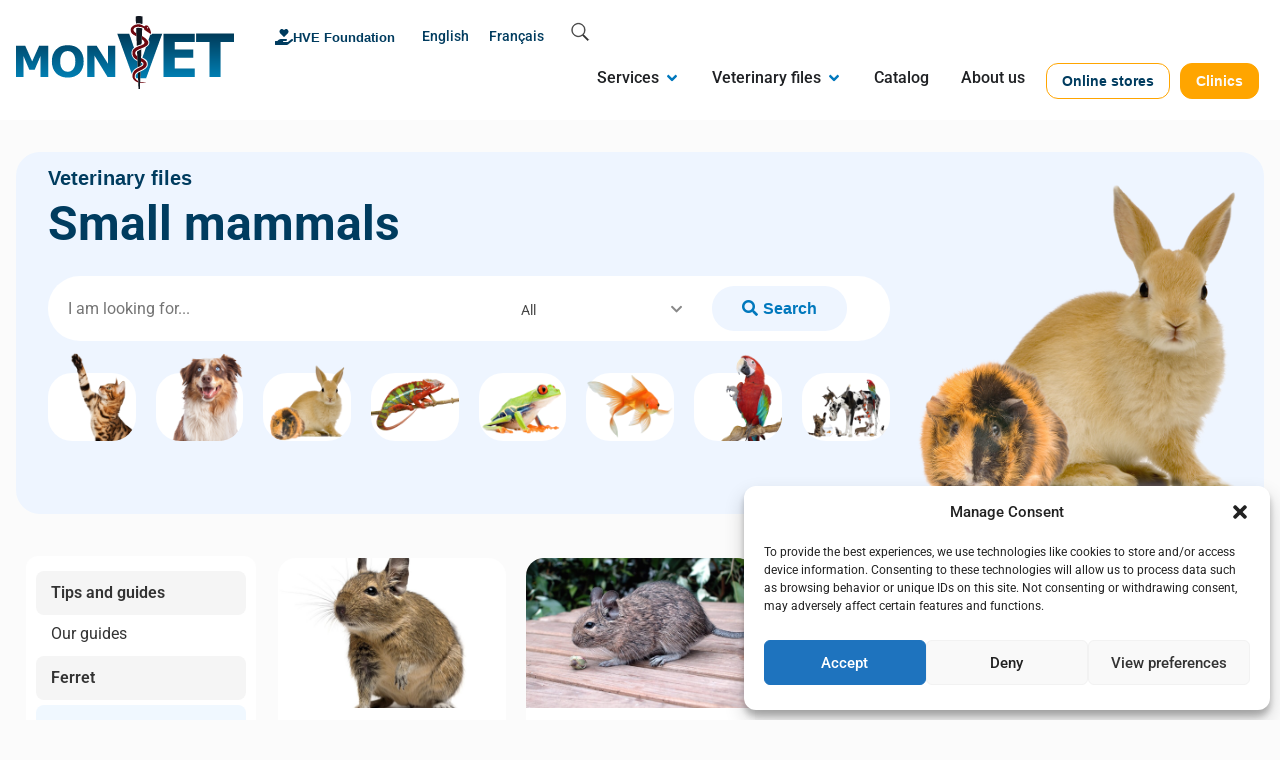

--- FILE ---
content_type: text/html; charset=UTF-8
request_url: https://monvet.com/en/small-mammals/degu-en/
body_size: 230601
content:
<!doctype html>
<html lang="en-US">
<head>
	<meta charset="UTF-8">
	<meta name="viewport" content="width=device-width, initial-scale=1">
	<link rel="profile" href="https://gmpg.org/xfn/11">
	<script>
var theplus_ajax_url = "https://monvet.com/wp-admin/admin-ajax.php";
		var theplus_ajax_post_url = "https://monvet.com/wp-admin/admin-post.php";
		var theplus_nonce = "dc4e26e864";
</script>
<meta name='robots' content='index, follow, max-image-preview:large, max-snippet:-1, max-video-preview:-1' />

	<!-- This site is optimized with the Yoast SEO plugin v27.0 - https://yoast.com/product/yoast-seo-wordpress/ -->
	<title>Dégu Archives - MonVet</title>
	<link rel="canonical" href="https://monvet.com/en/small-mammals/degu-en/" />
	<meta property="og:locale" content="en_US" />
	<meta property="og:type" content="article" />
	<meta property="og:title" content="Dégu Archives - MonVet" />
	<meta property="og:url" content="https://monvet.com/en/small-mammals/degu-en/" />
	<meta property="og:site_name" content="MonVet" />
	<meta name="twitter:card" content="summary_large_image" />
	<script type="application/ld+json" class="yoast-schema-graph">{"@context":"https://schema.org","@graph":[{"@type":"CollectionPage","@id":"https://monvet.com/en/small-mammals/degu-en/","url":"https://monvet.com/en/small-mammals/degu-en/","name":"Dégu Archives - MonVet","isPartOf":{"@id":"https://monvet.com/en/#website"},"primaryImageOfPage":{"@id":"https://monvet.com/en/small-mammals/degu-en/#primaryimage"},"image":{"@id":"https://monvet.com/en/small-mammals/degu-en/#primaryimage"},"thumbnailUrl":"https://monvet.com/wp-content/uploads/2025/01/Degu-avec-un-bourgeon-de-fleur.jpg","breadcrumb":{"@id":"https://monvet.com/en/small-mammals/degu-en/#breadcrumb"},"inLanguage":"en-US"},{"@type":"ImageObject","inLanguage":"en-US","@id":"https://monvet.com/en/small-mammals/degu-en/#primaryimage","url":"https://monvet.com/wp-content/uploads/2025/01/Degu-avec-un-bourgeon-de-fleur.jpg","contentUrl":"https://monvet.com/wp-content/uploads/2025/01/Degu-avec-un-bourgeon-de-fleur.jpg","width":1280,"height":853},{"@type":"BreadcrumbList","@id":"https://monvet.com/en/small-mammals/degu-en/#breadcrumb","itemListElement":[{"@type":"ListItem","position":1,"name":"Small mammals","item":"https://monvet.com/en/small-mammals/"},{"@type":"ListItem","position":2,"name":"Dégu"}]},{"@type":"WebSite","@id":"https://monvet.com/en/#website","url":"https://monvet.com/en/","name":"MonVet","description":"Réseau vétérinaires","publisher":{"@id":"https://monvet.com/en/#organization"},"potentialAction":[{"@type":"SearchAction","target":{"@type":"EntryPoint","urlTemplate":"https://monvet.com/en/?s={search_term_string}"},"query-input":{"@type":"PropertyValueSpecification","valueRequired":true,"valueName":"search_term_string"}}],"inLanguage":"en-US"},{"@type":"Organization","@id":"https://monvet.com/en/#organization","name":"Brainmarketing","alternateName":"Test","url":"https://monvet.com/en/","logo":{"@type":"ImageObject","inLanguage":"en-US","@id":"https://monvet.com/en/#/schema/logo/image/","url":"https://monvet.com/wp-content/uploads/Logos-icones/MonVet.svg","contentUrl":"https://monvet.com/wp-content/uploads/Logos-icones/MonVet.svg","caption":"Brainmarketing"},"image":{"@id":"https://monvet.com/en/#/schema/logo/image/"}}]}</script>
	<!-- / Yoast SEO plugin. -->


<link rel='dns-prefetch' href='//maps.googleapis.com' />
<link rel='dns-prefetch' href='//www.googletagmanager.com' />
<link rel="alternate" type="application/rss+xml" title="MonVet &raquo; Feed" href="https://monvet.com/en/feed/" />
<link rel="alternate" type="application/rss+xml" title="MonVet &raquo; Comments Feed" href="https://monvet.com/en/comments/feed/" />
<link rel="alternate" type="application/rss+xml" title="MonVet &raquo; Dégu Category Feed" href="https://monvet.com/en/small-mammals/degu-en/feed/" />
<style id='wp-img-auto-sizes-contain-inline-css'>
img:is([sizes=auto i],[sizes^="auto," i]){contain-intrinsic-size:3000px 1500px}
/*# sourceURL=wp-img-auto-sizes-contain-inline-css */
</style>
<style id='wp-emoji-styles-inline-css'>

	img.wp-smiley, img.emoji {
		display: inline !important;
		border: none !important;
		box-shadow: none !important;
		height: 1em !important;
		width: 1em !important;
		margin: 0 0.07em !important;
		vertical-align: -0.1em !important;
		background: none !important;
		padding: 0 !important;
	}
/*# sourceURL=wp-emoji-styles-inline-css */
</style>
<link rel='stylesheet' id='wp-block-library-css' href='https://monvet.com/wp-includes/css/dist/block-library/style.min.css?ver=6.9.1' media='all' />
<style id='global-styles-inline-css'>
:root{--wp--preset--aspect-ratio--square: 1;--wp--preset--aspect-ratio--4-3: 4/3;--wp--preset--aspect-ratio--3-4: 3/4;--wp--preset--aspect-ratio--3-2: 3/2;--wp--preset--aspect-ratio--2-3: 2/3;--wp--preset--aspect-ratio--16-9: 16/9;--wp--preset--aspect-ratio--9-16: 9/16;--wp--preset--color--black: #000000;--wp--preset--color--cyan-bluish-gray: #abb8c3;--wp--preset--color--white: #ffffff;--wp--preset--color--pale-pink: #f78da7;--wp--preset--color--vivid-red: #cf2e2e;--wp--preset--color--luminous-vivid-orange: #ff6900;--wp--preset--color--luminous-vivid-amber: #fcb900;--wp--preset--color--light-green-cyan: #7bdcb5;--wp--preset--color--vivid-green-cyan: #00d084;--wp--preset--color--pale-cyan-blue: #8ed1fc;--wp--preset--color--vivid-cyan-blue: #0693e3;--wp--preset--color--vivid-purple: #9b51e0;--wp--preset--gradient--vivid-cyan-blue-to-vivid-purple: linear-gradient(135deg,rgb(6,147,227) 0%,rgb(155,81,224) 100%);--wp--preset--gradient--light-green-cyan-to-vivid-green-cyan: linear-gradient(135deg,rgb(122,220,180) 0%,rgb(0,208,130) 100%);--wp--preset--gradient--luminous-vivid-amber-to-luminous-vivid-orange: linear-gradient(135deg,rgb(252,185,0) 0%,rgb(255,105,0) 100%);--wp--preset--gradient--luminous-vivid-orange-to-vivid-red: linear-gradient(135deg,rgb(255,105,0) 0%,rgb(207,46,46) 100%);--wp--preset--gradient--very-light-gray-to-cyan-bluish-gray: linear-gradient(135deg,rgb(238,238,238) 0%,rgb(169,184,195) 100%);--wp--preset--gradient--cool-to-warm-spectrum: linear-gradient(135deg,rgb(74,234,220) 0%,rgb(151,120,209) 20%,rgb(207,42,186) 40%,rgb(238,44,130) 60%,rgb(251,105,98) 80%,rgb(254,248,76) 100%);--wp--preset--gradient--blush-light-purple: linear-gradient(135deg,rgb(255,206,236) 0%,rgb(152,150,240) 100%);--wp--preset--gradient--blush-bordeaux: linear-gradient(135deg,rgb(254,205,165) 0%,rgb(254,45,45) 50%,rgb(107,0,62) 100%);--wp--preset--gradient--luminous-dusk: linear-gradient(135deg,rgb(255,203,112) 0%,rgb(199,81,192) 50%,rgb(65,88,208) 100%);--wp--preset--gradient--pale-ocean: linear-gradient(135deg,rgb(255,245,203) 0%,rgb(182,227,212) 50%,rgb(51,167,181) 100%);--wp--preset--gradient--electric-grass: linear-gradient(135deg,rgb(202,248,128) 0%,rgb(113,206,126) 100%);--wp--preset--gradient--midnight: linear-gradient(135deg,rgb(2,3,129) 0%,rgb(40,116,252) 100%);--wp--preset--font-size--small: 13px;--wp--preset--font-size--medium: 20px;--wp--preset--font-size--large: 36px;--wp--preset--font-size--x-large: 42px;--wp--preset--spacing--20: 0.44rem;--wp--preset--spacing--30: 0.67rem;--wp--preset--spacing--40: 1rem;--wp--preset--spacing--50: 1.5rem;--wp--preset--spacing--60: 2.25rem;--wp--preset--spacing--70: 3.38rem;--wp--preset--spacing--80: 5.06rem;--wp--preset--shadow--natural: 6px 6px 9px rgba(0, 0, 0, 0.2);--wp--preset--shadow--deep: 12px 12px 50px rgba(0, 0, 0, 0.4);--wp--preset--shadow--sharp: 6px 6px 0px rgba(0, 0, 0, 0.2);--wp--preset--shadow--outlined: 6px 6px 0px -3px rgb(255, 255, 255), 6px 6px rgb(0, 0, 0);--wp--preset--shadow--crisp: 6px 6px 0px rgb(0, 0, 0);}:root { --wp--style--global--content-size: 800px;--wp--style--global--wide-size: 1200px; }:where(body) { margin: 0; }.wp-site-blocks > .alignleft { float: left; margin-right: 2em; }.wp-site-blocks > .alignright { float: right; margin-left: 2em; }.wp-site-blocks > .aligncenter { justify-content: center; margin-left: auto; margin-right: auto; }:where(.wp-site-blocks) > * { margin-block-start: 24px; margin-block-end: 0; }:where(.wp-site-blocks) > :first-child { margin-block-start: 0; }:where(.wp-site-blocks) > :last-child { margin-block-end: 0; }:root { --wp--style--block-gap: 24px; }:root :where(.is-layout-flow) > :first-child{margin-block-start: 0;}:root :where(.is-layout-flow) > :last-child{margin-block-end: 0;}:root :where(.is-layout-flow) > *{margin-block-start: 24px;margin-block-end: 0;}:root :where(.is-layout-constrained) > :first-child{margin-block-start: 0;}:root :where(.is-layout-constrained) > :last-child{margin-block-end: 0;}:root :where(.is-layout-constrained) > *{margin-block-start: 24px;margin-block-end: 0;}:root :where(.is-layout-flex){gap: 24px;}:root :where(.is-layout-grid){gap: 24px;}.is-layout-flow > .alignleft{float: left;margin-inline-start: 0;margin-inline-end: 2em;}.is-layout-flow > .alignright{float: right;margin-inline-start: 2em;margin-inline-end: 0;}.is-layout-flow > .aligncenter{margin-left: auto !important;margin-right: auto !important;}.is-layout-constrained > .alignleft{float: left;margin-inline-start: 0;margin-inline-end: 2em;}.is-layout-constrained > .alignright{float: right;margin-inline-start: 2em;margin-inline-end: 0;}.is-layout-constrained > .aligncenter{margin-left: auto !important;margin-right: auto !important;}.is-layout-constrained > :where(:not(.alignleft):not(.alignright):not(.alignfull)){max-width: var(--wp--style--global--content-size);margin-left: auto !important;margin-right: auto !important;}.is-layout-constrained > .alignwide{max-width: var(--wp--style--global--wide-size);}body .is-layout-flex{display: flex;}.is-layout-flex{flex-wrap: wrap;align-items: center;}.is-layout-flex > :is(*, div){margin: 0;}body .is-layout-grid{display: grid;}.is-layout-grid > :is(*, div){margin: 0;}body{padding-top: 0px;padding-right: 0px;padding-bottom: 0px;padding-left: 0px;}a:where(:not(.wp-element-button)){text-decoration: underline;}:root :where(.wp-element-button, .wp-block-button__link){background-color: #32373c;border-width: 0;color: #fff;font-family: inherit;font-size: inherit;font-style: inherit;font-weight: inherit;letter-spacing: inherit;line-height: inherit;padding-top: calc(0.667em + 2px);padding-right: calc(1.333em + 2px);padding-bottom: calc(0.667em + 2px);padding-left: calc(1.333em + 2px);text-decoration: none;text-transform: inherit;}.has-black-color{color: var(--wp--preset--color--black) !important;}.has-cyan-bluish-gray-color{color: var(--wp--preset--color--cyan-bluish-gray) !important;}.has-white-color{color: var(--wp--preset--color--white) !important;}.has-pale-pink-color{color: var(--wp--preset--color--pale-pink) !important;}.has-vivid-red-color{color: var(--wp--preset--color--vivid-red) !important;}.has-luminous-vivid-orange-color{color: var(--wp--preset--color--luminous-vivid-orange) !important;}.has-luminous-vivid-amber-color{color: var(--wp--preset--color--luminous-vivid-amber) !important;}.has-light-green-cyan-color{color: var(--wp--preset--color--light-green-cyan) !important;}.has-vivid-green-cyan-color{color: var(--wp--preset--color--vivid-green-cyan) !important;}.has-pale-cyan-blue-color{color: var(--wp--preset--color--pale-cyan-blue) !important;}.has-vivid-cyan-blue-color{color: var(--wp--preset--color--vivid-cyan-blue) !important;}.has-vivid-purple-color{color: var(--wp--preset--color--vivid-purple) !important;}.has-black-background-color{background-color: var(--wp--preset--color--black) !important;}.has-cyan-bluish-gray-background-color{background-color: var(--wp--preset--color--cyan-bluish-gray) !important;}.has-white-background-color{background-color: var(--wp--preset--color--white) !important;}.has-pale-pink-background-color{background-color: var(--wp--preset--color--pale-pink) !important;}.has-vivid-red-background-color{background-color: var(--wp--preset--color--vivid-red) !important;}.has-luminous-vivid-orange-background-color{background-color: var(--wp--preset--color--luminous-vivid-orange) !important;}.has-luminous-vivid-amber-background-color{background-color: var(--wp--preset--color--luminous-vivid-amber) !important;}.has-light-green-cyan-background-color{background-color: var(--wp--preset--color--light-green-cyan) !important;}.has-vivid-green-cyan-background-color{background-color: var(--wp--preset--color--vivid-green-cyan) !important;}.has-pale-cyan-blue-background-color{background-color: var(--wp--preset--color--pale-cyan-blue) !important;}.has-vivid-cyan-blue-background-color{background-color: var(--wp--preset--color--vivid-cyan-blue) !important;}.has-vivid-purple-background-color{background-color: var(--wp--preset--color--vivid-purple) !important;}.has-black-border-color{border-color: var(--wp--preset--color--black) !important;}.has-cyan-bluish-gray-border-color{border-color: var(--wp--preset--color--cyan-bluish-gray) !important;}.has-white-border-color{border-color: var(--wp--preset--color--white) !important;}.has-pale-pink-border-color{border-color: var(--wp--preset--color--pale-pink) !important;}.has-vivid-red-border-color{border-color: var(--wp--preset--color--vivid-red) !important;}.has-luminous-vivid-orange-border-color{border-color: var(--wp--preset--color--luminous-vivid-orange) !important;}.has-luminous-vivid-amber-border-color{border-color: var(--wp--preset--color--luminous-vivid-amber) !important;}.has-light-green-cyan-border-color{border-color: var(--wp--preset--color--light-green-cyan) !important;}.has-vivid-green-cyan-border-color{border-color: var(--wp--preset--color--vivid-green-cyan) !important;}.has-pale-cyan-blue-border-color{border-color: var(--wp--preset--color--pale-cyan-blue) !important;}.has-vivid-cyan-blue-border-color{border-color: var(--wp--preset--color--vivid-cyan-blue) !important;}.has-vivid-purple-border-color{border-color: var(--wp--preset--color--vivid-purple) !important;}.has-vivid-cyan-blue-to-vivid-purple-gradient-background{background: var(--wp--preset--gradient--vivid-cyan-blue-to-vivid-purple) !important;}.has-light-green-cyan-to-vivid-green-cyan-gradient-background{background: var(--wp--preset--gradient--light-green-cyan-to-vivid-green-cyan) !important;}.has-luminous-vivid-amber-to-luminous-vivid-orange-gradient-background{background: var(--wp--preset--gradient--luminous-vivid-amber-to-luminous-vivid-orange) !important;}.has-luminous-vivid-orange-to-vivid-red-gradient-background{background: var(--wp--preset--gradient--luminous-vivid-orange-to-vivid-red) !important;}.has-very-light-gray-to-cyan-bluish-gray-gradient-background{background: var(--wp--preset--gradient--very-light-gray-to-cyan-bluish-gray) !important;}.has-cool-to-warm-spectrum-gradient-background{background: var(--wp--preset--gradient--cool-to-warm-spectrum) !important;}.has-blush-light-purple-gradient-background{background: var(--wp--preset--gradient--blush-light-purple) !important;}.has-blush-bordeaux-gradient-background{background: var(--wp--preset--gradient--blush-bordeaux) !important;}.has-luminous-dusk-gradient-background{background: var(--wp--preset--gradient--luminous-dusk) !important;}.has-pale-ocean-gradient-background{background: var(--wp--preset--gradient--pale-ocean) !important;}.has-electric-grass-gradient-background{background: var(--wp--preset--gradient--electric-grass) !important;}.has-midnight-gradient-background{background: var(--wp--preset--gradient--midnight) !important;}.has-small-font-size{font-size: var(--wp--preset--font-size--small) !important;}.has-medium-font-size{font-size: var(--wp--preset--font-size--medium) !important;}.has-large-font-size{font-size: var(--wp--preset--font-size--large) !important;}.has-x-large-font-size{font-size: var(--wp--preset--font-size--x-large) !important;}
:root :where(.wp-block-pullquote){font-size: 1.5em;line-height: 1.6;}
/*# sourceURL=global-styles-inline-css */
</style>
<link rel='stylesheet' id='woocommerce-layout-css' href='https://monvet.com/wp-content/plugins/woocommerce/assets/css/woocommerce-layout.css?ver=10.4.3' media='all' />
<link rel='stylesheet' id='woocommerce-smallscreen-css' href='https://monvet.com/wp-content/plugins/woocommerce/assets/css/woocommerce-smallscreen.css?ver=10.4.3' media='only screen and (max-width: 768px)' />
<link rel='stylesheet' id='woocommerce-general-css' href='https://monvet.com/wp-content/plugins/woocommerce/assets/css/woocommerce.css?ver=10.4.3' media='all' />
<style id='woocommerce-inline-inline-css'>
.woocommerce form .form-row .required { visibility: visible; }
/*# sourceURL=woocommerce-inline-inline-css */
</style>
<link rel='stylesheet' id='wpml-legacy-horizontal-list-0-css' href='https://monvet.com/wp-content/plugins/sitepress-multilingual-cms/templates/language-switchers/legacy-list-horizontal/style.min.css?ver=1' media='all' />
<link rel='stylesheet' id='cmplz-general-css' href='https://monvet.com/wp-content/plugins/complianz-gdpr/assets/css/cookieblocker.min.css?ver=1766593899' media='all' />
<link rel='stylesheet' id='hello-elementor-css' href='https://monvet.com/wp-content/themes/hello-elementor/assets/css/reset.css?ver=3.4.6' media='all' />
<link rel='stylesheet' id='hello-elementor-theme-style-css' href='https://monvet.com/wp-content/themes/hello-elementor/assets/css/theme.css?ver=3.4.6' media='all' />
<link rel='stylesheet' id='hello-elementor-header-footer-css' href='https://monvet.com/wp-content/themes/hello-elementor/assets/css/header-footer.css?ver=3.4.6' media='all' />
<link rel='stylesheet' id='elementor-frontend-css' href='https://monvet.com/wp-content/plugins/elementor/assets/css/frontend.min.css?ver=3.34.2' media='all' />
<link rel='stylesheet' id='elementor-post-12-css' href='https://monvet.com/wp-content/uploads/elementor/css/post-12.css?ver=1771692449' media='all' />
<link rel='stylesheet' id='theplus-plus-extra-adv-css' href='//monvet.com/wp-content/plugins/the-plus-addons-for-elementor-page-builder/assets/css/main/plus-extra-adv/plus-extra-adv.min.css?ver=6.4.5' media='all' />
<link rel='stylesheet' id='theplus-plus-header-extras-css' href='//monvet.com/wp-content/plugins/theplus_elementor_addon/assets/css/main/header-extras/plus-header-extras.min.css?ver=6.4.5' media='all' />
<link rel='stylesheet' id='theplus-tp-bootstrap-grid-css' href='//monvet.com/wp-content/plugins/the-plus-addons-for-elementor-page-builder/assets/css/extra/tp-bootstrap-grid.css?ver=6.4.5' media='all' />
<link rel='stylesheet' id='theplus-plus-mobile-menu-css' href='//monvet.com/wp-content/plugins/theplus_elementor_addon/assets/css/main/mobile-menu/plus-mobile-menu.min.css?ver=6.4.5' media='all' />
<link rel='stylesheet' id='theplus-plus-site-logo-css' href='//monvet.com/wp-content/plugins/theplus_elementor_addon/assets/css/main/site-logo/plus-site-logo.css?ver=6.4.5' media='all' />
<link rel='stylesheet' id='theplus-plus-alignmnet-css' href='//monvet.com/wp-content/plugins/the-plus-addons-for-elementor-page-builder/assets/css/main/plus-extra-adv/plus-alignmnet.css?ver=6.4.5' media='all' />
<link rel='stylesheet' id='widget-image-css' href='https://monvet.com/wp-content/plugins/elementor/assets/css/widget-image.min.css?ver=3.34.2' media='all' />
<link rel='stylesheet' id='widget-icon-box-css' href='https://monvet.com/wp-content/plugins/elementor/assets/css/widget-icon-box.min.css?ver=3.34.2' media='all' />
<link rel='stylesheet' id='widget-heading-css' href='https://monvet.com/wp-content/plugins/elementor/assets/css/widget-heading.min.css?ver=3.34.2' media='all' />
<link rel='stylesheet' id='widget-loop-common-css' href='https://monvet.com/wp-content/plugins/elementor-pro/assets/css/widget-loop-common.min.css?ver=3.34.2' media='all' />
<link rel='stylesheet' id='widget-loop-grid-css' href='https://monvet.com/wp-content/plugins/elementor-pro/assets/css/widget-loop-grid.min.css?ver=3.34.2' media='all' />
<link rel='stylesheet' id='e-animation-fadeIn-css' href='https://monvet.com/wp-content/plugins/elementor/assets/lib/animations/styles/fadeIn.min.css?ver=3.34.2' media='all' />
<link rel='stylesheet' id='widget-mega-menu-css' href='https://monvet.com/wp-content/plugins/elementor-pro/assets/css/widget-mega-menu.min.css?ver=3.34.2' media='all' />
<link rel='stylesheet' id='theplus-plus-social-icon-style-css' href='//monvet.com/wp-content/plugins/the-plus-addons-for-elementor-page-builder/assets/css/main/social-icon/plus-social-icon-style.css?ver=6.4.5' media='all' />
<link rel='stylesheet' id='theplus-plus-social-icon-style-8-css' href='//monvet.com/wp-content/plugins/the-plus-addons-for-elementor-page-builder/assets/css/main/social-icon/plus-social-icon-style-8.css?ver=6.4.5' media='all' />
<link rel='stylesheet' id='theplus-plus-off-canvas-css' href='//monvet.com/wp-content/plugins/theplus_elementor_addon/assets/css/main/off-canvas/plus-off-canvas.min.css?ver=6.4.5' media='all' />
<link rel='stylesheet' id='theplus-plus-search-bar-css' href='//monvet.com/wp-content/plugins/theplus_elementor_addon/assets/css/main/search-bar/plus-search-bar.min.css?ver=6.4.5' media='all' />
<link rel='stylesheet' id='theplus-plus-temp-notice-css' href='//monvet.com/wp-content/plugins/the-plus-addons-for-elementor-page-builder/assets/css/main/plus-extra-adv/plus-temp-notice.css?ver=6.4.5' media='all' />
<link rel='stylesheet' id='swiper-css' href='https://monvet.com/wp-content/plugins/elementor/assets/lib/swiper/v8/css/swiper.min.css?ver=8.4.5' media='all' />
<link rel='stylesheet' id='e-swiper-css' href='https://monvet.com/wp-content/plugins/elementor/assets/css/conditionals/e-swiper.min.css?ver=3.34.2' media='all' />
<link rel='stylesheet' id='widget-loop-carousel-css' href='https://monvet.com/wp-content/plugins/elementor-pro/assets/css/widget-loop-carousel.min.css?ver=3.34.2' media='all' />
<link rel='stylesheet' id='theplus-plus-process-steps-css' href='//monvet.com/wp-content/plugins/the-plus-addons-for-elementor-page-builder/assets/css/main/process-steps/plus-process-steps.css?ver=6.4.5' media='all' />
<link rel='stylesheet' id='e-animation-slideInDown-css' href='https://monvet.com/wp-content/plugins/elementor/assets/lib/animations/styles/slideInDown.min.css?ver=3.34.2' media='all' />
<link rel='stylesheet' id='e-popup-css' href='https://monvet.com/wp-content/plugins/elementor-pro/assets/css/conditionals/popup.min.css?ver=3.34.2' media='all' />
<link rel='stylesheet' id='font-awesome-5-all-css' href='https://monvet.com/wp-content/plugins/elementor/assets/lib/font-awesome/css/all.min.css?ver=3.34.2' media='all' />
<link rel='stylesheet' id='font-awesome-4-shim-css' href='https://monvet.com/wp-content/plugins/elementor/assets/lib/font-awesome/css/v4-shims.min.css?ver=3.34.2' media='all' />
<link rel='stylesheet' id='elementor-post-19073-css' href='https://monvet.com/wp-content/uploads/elementor/css/post-19073.css?ver=1771692511' media='all' />
<link rel='stylesheet' id='elementor-post-18942-css' href='https://monvet.com/wp-content/uploads/elementor/css/post-18942.css?ver=1771692511' media='all' />
<link rel='stylesheet' id='elementor-post-19358-css' href='https://monvet.com/wp-content/uploads/elementor/css/post-19358.css?ver=1771693599' media='all' />
<link rel='stylesheet' id='elementor-post-19464-css' href='https://monvet.com/wp-content/uploads/elementor/css/post-19464.css?ver=1771692512' media='all' />
<link rel='stylesheet' id='elementor-gf-local-roboto-css' href='https://monvet.com/wp-content/uploads/elementor/google-fonts/css/roboto.css?ver=1744042585' media='all' />
<script id="wpml-cookie-js-extra">
var wpml_cookies = {"wp-wpml_current_language":{"value":"en","expires":1,"path":"/"}};
var wpml_cookies = {"wp-wpml_current_language":{"value":"en","expires":1,"path":"/"}};
//# sourceURL=wpml-cookie-js-extra
</script>
<script src="https://monvet.com/wp-content/plugins/sitepress-multilingual-cms/res/js/cookies/language-cookie.js?ver=486900" id="wpml-cookie-js" defer data-wp-strategy="defer"></script>
<script src="https://monvet.com/wp-includes/js/jquery/jquery.min.js?ver=3.7.1" id="jquery-core-js"></script>
<script src="https://monvet.com/wp-includes/js/jquery/jquery-migrate.min.js?ver=3.4.1" id="jquery-migrate-js"></script>
<script src="https://monvet.com/wp-content/plugins/woocommerce/assets/js/jquery-blockui/jquery.blockUI.min.js?ver=2.7.0-wc.10.4.3" id="wc-jquery-blockui-js" data-wp-strategy="defer"></script>
<script id="wc-add-to-cart-js-extra">
var wc_add_to_cart_params = {"ajax_url":"/wp-admin/admin-ajax.php?lang=en","wc_ajax_url":"/en/?wc-ajax=%%endpoint%%","i18n_view_cart":"View cart","cart_url":"https://monvet.com/en/cart/","is_cart":"","cart_redirect_after_add":"no"};
//# sourceURL=wc-add-to-cart-js-extra
</script>
<script src="https://monvet.com/wp-content/plugins/woocommerce/assets/js/frontend/add-to-cart.min.js?ver=10.4.3" id="wc-add-to-cart-js" defer data-wp-strategy="defer"></script>
<script src="https://monvet.com/wp-content/plugins/woocommerce/assets/js/js-cookie/js.cookie.min.js?ver=2.1.4-wc.10.4.3" id="wc-js-cookie-js" data-wp-strategy="defer"></script>
<script src="https://maps.googleapis.com/maps/api/js?key=AIzaSyBEEPObOW0aQ4Tuu1XRELJ6eY-rs8gM6hg&amp;libraries=places&amp;sensor=false" id="gmaps-js-js"></script>
<script src="https://monvet.com/wp-content/plugins/elementor/assets/lib/font-awesome/js/v4-shims.min.js?ver=3.34.2" id="font-awesome-4-shim-js"></script>

<!-- Google tag (gtag.js) snippet added by Site Kit -->
<!-- Google Analytics snippet added by Site Kit -->
<script src="https://www.googletagmanager.com/gtag/js?id=GT-TNHWPJMG" id="google_gtagjs-js" async></script>
<script id="google_gtagjs-js-after">
window.dataLayer = window.dataLayer || [];function gtag(){dataLayer.push(arguments);}
gtag("set","linker",{"domains":["monvet.com"]});
gtag("js", new Date());
gtag("set", "developer_id.dZTNiMT", true);
gtag("config", "GT-TNHWPJMG");
 window._googlesitekit = window._googlesitekit || {}; window._googlesitekit.throttledEvents = []; window._googlesitekit.gtagEvent = (name, data) => { var key = JSON.stringify( { name, data } ); if ( !! window._googlesitekit.throttledEvents[ key ] ) { return; } window._googlesitekit.throttledEvents[ key ] = true; setTimeout( () => { delete window._googlesitekit.throttledEvents[ key ]; }, 5 ); gtag( "event", name, { ...data, event_source: "site-kit" } ); }; 
//# sourceURL=google_gtagjs-js-after
</script>
<link rel="https://api.w.org/" href="https://monvet.com/en/wp-json/" /><link rel="alternate" title="JSON" type="application/json" href="https://monvet.com/en/wp-json/wp/v2/categories/641" /><link rel="EditURI" type="application/rsd+xml" title="RSD" href="https://monvet.com/xmlrpc.php?rsd" />
<meta name="generator" content="WordPress 6.9.1" />
<meta name="generator" content="WooCommerce 10.4.3" />
<meta name="generator" content="WPML ver:4.8.6 stt:1,4;" />
<meta name="cdp-version" content="1.5.2" /><meta name="generator" content="Site Kit by Google 1.172.0" />			<style>.cmplz-hidden {
					display: none !important;
				}</style>		<style>*:not(.elementor-editor-active) .plus-conditions--hidden {display: none;}</style> 
			<noscript><style>.woocommerce-product-gallery{ opacity: 1 !important; }</style></noscript>
	<meta name="generator" content="Elementor 3.34.2; features: e_font_icon_svg, additional_custom_breakpoints; settings: css_print_method-external, google_font-enabled, font_display-swap">
<script src="https://ajax.googleapis.com/ajax/libs/jquery/3.6.0/jquery.min.js"></script>
<script>
	jQuery(document).ready(function() { jQuery("body").on("click", ".click-child", function() { var href = jQuery(this).find("a").attr('href'); window.location = href; }); });
</script>
			<style>
				.e-con.e-parent:nth-of-type(n+4):not(.e-lazyloaded):not(.e-no-lazyload),
				.e-con.e-parent:nth-of-type(n+4):not(.e-lazyloaded):not(.e-no-lazyload) * {
					background-image: none !important;
				}
				@media screen and (max-height: 1024px) {
					.e-con.e-parent:nth-of-type(n+3):not(.e-lazyloaded):not(.e-no-lazyload),
					.e-con.e-parent:nth-of-type(n+3):not(.e-lazyloaded):not(.e-no-lazyload) * {
						background-image: none !important;
					}
				}
				@media screen and (max-height: 640px) {
					.e-con.e-parent:nth-of-type(n+2):not(.e-lazyloaded):not(.e-no-lazyload),
					.e-con.e-parent:nth-of-type(n+2):not(.e-lazyloaded):not(.e-no-lazyload) * {
						background-image: none !important;
					}
				}
			</style>
			<link rel="icon" href="https://monvet.com/wp-content/uploads/2025/02/FAV-MonVet-1-1.svg" sizes="32x32" />
<link rel="icon" href="https://monvet.com/wp-content/uploads/2025/02/FAV-MonVet-1-1.svg" sizes="192x192" />
<link rel="apple-touch-icon" href="https://monvet.com/wp-content/uploads/2025/02/FAV-MonVet-1-1.svg" />
<meta name="msapplication-TileImage" content="https://monvet.com/wp-content/uploads/2025/02/FAV-MonVet-1-1.svg" />
		<style id="wp-custom-css">
			/*CSS POUR ARTICLE WP*/

.wp-block-heading {
    margin-top: 35px;
    margin-bottom: 5px;
}

.elementor-widget-text-editor p:last-child{ margin-bottom:0px;}


/* Surligner les liens uniquement dans la description du produit WooCommerce */
.elementor-widget-woocommerce-product-content a {

    text-decoration: underline; 
}


/* Surligner les liens uniquement dans la description des articles */
.elementor-widget-theme-post-content a {

    text-decoration: underline; 
}


/* CUSTOM GUTENBERG */

.wp-block-heading {
    color: #003c5f;
    font-family: arial;
    font-weight: bold;
}

.wp-block-columns{
    margin-bottom: 15px;
    margin-top: 15px;
}

/* Custom CSS to replace default bullet points in Gutenberg editor lists with Font Awesome chevrons */

/* Target only unordered lists within the specific Elementor widget by its unique class */
.elementor-widget-theme-post-content ul {
    list-style: none; /* Remove default bullet points */
    margin-left: 0; /* Remove default left margin */
    padding-left: 0; /* Remove default padding */
}

/* Style the list items to add the Font Awesome chevron */
.elementor-widget-theme-post-content ul li {
    position: relative;
    padding-left: 20px; /* Adjusted space for the chevron icon to ensure alignment without excessive spacing */
    margin-bottom: 5px; /* Add vertical space between list items */
}

/* Add the Font Awesome chevron before each list item */
.elementor-widget-theme-post-content ul li::before {
    content: "\f105"; /* Unicode for Font Awesome right chevron */
    font-family: 'Font Awesome 5 Free'; /* Use Font Awesome 5 Free family */
    font-weight: 900; /* Font Awesome 5 uses font-weight for solid icons */
    position: absolute;
    left: 5px; /* Adjusted to prevent text overlapping */
    top: 4px; /* Align icon to the top of the text with slight offset */
    transform: none; /* Remove vertical centering */
    color: #333; /* Set the color of the chevron */
    line-height: 1; /* Ensure consistent alignment with text */
}

/* Ensure compatibility with Elementor and other styles, specifically for this content section */
.elementor-widget-theme-post-content ul {
    margin-top: 10px;
    margin-bottom: 10px;
}





/**/

.wp-block-image img {
    border-radius: 12px;
}

.wp-element-caption{
    border-radius: 0px 0px 12px 12px;
}


/*.bloc-blog {
    border-radius: 12px;

}*/

h1.has-background, h2.has-background, h3.has-background, h4.has-background, h5.has-background, h6.has-background{
       padding: 0.5em 0.5em;
       border-radius: 12px;
}

p.has-background{
       padding: 1em 1em;
       border-radius: 12px;
}

.wp-block-columns.has-background{
       padding: 1em 1.5em;
       border-radius: 12px;
}

.wp-block-column.has-background{
       padding: 0.8em 1em;
       border-radius: 12px;
}

/*woo product dans article*/
img.attachment-woocommerce_single.size-woocommerce_single{
    border-radius: 18px
}

.elementor-kit-12 a{
    color:#003C5F;
}
/* Code pour le URL clic*/
.pointer {cursor: pointer;}






		</style>
		</head>
<body class="archive category category-degu-en category-641 wp-custom-logo wp-embed-responsive wp-theme-hello-elementor theme-hello-elementor woocommerce-no-js hello-elementor-default elementor-page-19358 elementor-default elementor-template-full-width elementor-kit-12 elementor-page-19356 elementor-page-19637 elementor-page-19353 elementor-page-19427 elementor-page-26548 elementor-page-19424 elementor-page-19418">


<a class="skip-link screen-reader-text" href="#content">Skip to content</a>

		<header data-elementor-type="header" data-elementor-id="19073" class="elementor elementor-19073 elementor-19033 elementor-location-header" data-elementor-post-type="elementor_library">
			<div class="elementor-element elementor-element-6021d21 e-con-full elementor-hidden-desktop elementor-hidden-tablet e-flex e-con e-parent" data-id="6021d21" data-element_type="container">
				<div data-tp-sc-link="https://monvet.com/" data-tp-sc-link-external="" style="cursor: pointer" class="elementor-element elementor-element-1f0577c elementor-widget elementor-widget-theme-site-logo elementor-widget-image" data-id="1f0577c" data-element_type="widget" data-widget_type="theme-site-logo.default">
				<div class="elementor-widget-container">
											<a href="https://monvet.com/en/">
			<img src="https://monvet.com/wp-content/uploads/Logos-icones/MonVet.svg" class="attachment-full size-full wp-image-14297" alt="" />				</a>
											</div>
				</div>
				</div>
		<div class="elementor-element elementor-element-8c0ea84 elementor-hidden-mobile e-flex e-con-boxed e-con e-parent" data-id="8c0ea84" data-element_type="container" data-settings="{&quot;background_background&quot;:&quot;classic&quot;}">
					<div class="e-con-inner">
		<div class="elementor-element elementor-element-5b3892c e-con-full e-flex e-con e-child" data-id="5b3892c" data-element_type="container">
				<div class="elementor-element elementor-element-88576eb elementor-widget elementor-widget-tp-site-logo" data-id="88576eb" data-element_type="widget" data-widget_type="tp-site-logo.default">
				<div class="elementor-widget-container">
					<div class="plus-site-logo  "><div class="site-logo-wrap "><a href="https://monvet.com/en/"  title="MonVet" class="site-normal-logo svg-logo"><img class="image-logo-wrap normal-image  " src="https://monvet.com/wp-content/uploads/Logos-icones/MonVet.svg" alt="MonVet" /></a></div></div>				</div>
				</div>
				</div>
		<div class="elementor-element elementor-element-208219e e-con-full e-flex e-con e-child" data-id="208219e" data-element_type="container">
		<div class="elementor-element elementor-element-00731d5 e-con-full e-flex e-con e-child" data-id="00731d5" data-element_type="container">
				<div class="elementor-element elementor-element-adc5c1c elementor-position-inline-start elementor-view-default elementor-mobile-position-block-start elementor-widget elementor-widget-icon-box" data-id="adc5c1c" data-element_type="widget" data-widget_type="icon-box.default">
				<div class="elementor-widget-container">
							<div class="elementor-icon-box-wrapper">

						<div class="elementor-icon-box-icon">
				<a href="https://fondationhve.com/" target="_blank" class="elementor-icon" tabindex="-1" aria-label="HVE Foundation">
				<svg aria-hidden="true" class="e-font-icon-svg e-fas-hand-holding-heart" viewBox="0 0 576 512" xmlns="http://www.w3.org/2000/svg"><path d="M275.3 250.5c7 7.4 18.4 7.4 25.5 0l108.9-114.2c31.6-33.2 29.8-88.2-5.6-118.8-30.8-26.7-76.7-21.9-104.9 7.7L288 36.9l-11.1-11.6C248.7-4.4 202.8-9.2 172 17.5c-35.3 30.6-37.2 85.6-5.6 118.8l108.9 114.2zm290 77.6c-11.8-10.7-30.2-10-42.6 0L430.3 402c-11.3 9.1-25.4 14-40 14H272c-8.8 0-16-7.2-16-16s7.2-16 16-16h78.3c15.9 0 30.7-10.9 33.3-26.6 3.3-20-12.1-37.4-31.6-37.4H192c-27 0-53.1 9.3-74.1 26.3L71.4 384H16c-8.8 0-16 7.2-16 16v96c0 8.8 7.2 16 16 16h356.8c14.5 0 28.6-4.9 40-14L564 377c15.2-12.1 16.4-35.3 1.3-48.9z"></path></svg>				</a>
			</div>
			
						<div class="elementor-icon-box-content">

									<p class="elementor-icon-box-title">
						<a href="https://fondationhve.com/" target="_blank" >
							HVE Foundation						</a>
					</p>
				
				
			</div>
			
		</div>
						</div>
				</div>
				<div class="elementor-element elementor-element-003c1f8 elementor-widget elementor-widget-wpml-language-switcher" data-id="003c1f8" data-element_type="widget" data-widget_type="wpml-language-switcher.default">
				<div class="elementor-widget-container">
					<div class="wpml-elementor-ls">
<div class="wpml-ls-statics-shortcode_actions wpml-ls wpml-ls-legacy-list-horizontal">
	<ul role="menu"><li class="wpml-ls-slot-shortcode_actions wpml-ls-item wpml-ls-item-en wpml-ls-current-language wpml-ls-first-item wpml-ls-item-legacy-list-horizontal" role="none">
				<a href="https://monvet.com/en/small-mammals/degu-en/" class="wpml-ls-link" role="menuitem" >
                    <span class="wpml-ls-native" role="menuitem">English</span></a>
			</li><li class="wpml-ls-slot-shortcode_actions wpml-ls-item wpml-ls-item-fr wpml-ls-last-item wpml-ls-item-legacy-list-horizontal" role="none">
				<a href="https://monvet.com/petits-mammiferes/degu/" class="wpml-ls-link" role="menuitem"  aria-label="Switch to Français" title="Switch to Français" >
                    <span class="wpml-ls-native" lang="fr">Français</span></a>
			</li></ul>
</div>
</div>				</div>
				</div>
				<div class="elementor-element elementor-element-0825bb1 elementor-widget elementor-widget-tp-header-extras" data-id="0825bb1" data-element_type="widget" data-widget_type="tp-header-extras.default">
				<div class="elementor-widget-container">
					<div class="header-extra-icons"><div class="header-icons-inner"><ul class="icons-content-list"><li class="search-icon elementor-repeater-item-c6e2286 "><div class="content-icon-list tp-scrollbar-no"><div class="plus-post-search-icon style-1"><?xml version="1.0" encoding="UTF-8"?><svg xmlns="http://www.w3.org/2000/svg" xmlns:xlink="http://www.w3.org/1999/xlink" viewBox="0 0 50 50" version="1.1" width="100px" height="100px"><g id="surface1"><path style=" " d="M 21 3 C 11.621094 3 4 10.621094 4 20 C 4 29.378906 11.621094 37 21 37 C 24.710938 37 28.140625 35.804688 30.9375 33.78125 L 44.09375 46.90625 L 46.90625 44.09375 L 33.90625 31.0625 C 36.460938 28.085938 38 24.222656 38 20 C 38 10.621094 30.378906 3 21 3 Z M 21 5 C 29.296875 5 36 11.703125 36 20 C 36 28.296875 29.296875 35 21 35 C 12.703125 35 6 28.296875 6 20 C 6 11.703125 12.703125 5 21 5 Z "/></g></svg></div><div class="plus-search-form plus-search-form-content style-2 " data-style="style-2"><div class="plus-search-close"><div class="search-close"></div></div><div class="plus-search-section"><form action="https://monvet.com/en/" method="get"><input type="text" class="plus-search-field" placeholder="Rechercher" name="s" autocomplete="off"><div class="plus-submit-icon-container"><button type="submit" class="plus-search-submit""><svg xmlns="http://www.w3.org/2000/svg" xmlns:xlink="http://www.w3.org/1999/xlink" viewBox="0 0 50 50" version="1.1" width="100px" height="100px"><g id="surface1"><path style=" " d="M 21 3 C 11.621094 3 4 10.621094 4 20 C 4 29.378906 11.621094 37 21 37 C 24.710938 37 28.140625 35.804688 30.9375 33.78125 L 44.09375 46.90625 L 46.90625 44.09375 L 33.90625 31.0625 C 36.460938 28.085938 38 24.222656 38 20 C 38 10.621094 30.378906 3 21 3 Z M 21 5 C 29.296875 5 36 11.703125 36 20 C 36 28.296875 29.296875 35 21 35 C 12.703125 35 6 28.296875 6 20 C 6 11.703125 12.703125 5 21 5 Z "></path></g></svg></button></div></form></div></div></div></li></ul></div></div>				</div>
				</div>
				</div>
		<div class="elementor-element elementor-element-b742183 e-con-full e-flex e-con e-child" data-id="b742183" data-element_type="container">
				<div class="elementor-element elementor-element-a86d04d e-n-menu-none e-full_width e-n-menu-layout-horizontal elementor-widget elementor-widget-n-menu" data-id="a86d04d" data-element_type="widget" data-settings="{&quot;menu_items&quot;:[{&quot;item_title&quot;:&quot;Services&quot;,&quot;_id&quot;:&quot;49a4610&quot;,&quot;item_dropdown_content&quot;:&quot;yes&quot;,&quot;index&quot;:0,&quot;__dynamic__&quot;:null,&quot;item_link&quot;:{&quot;url&quot;:&quot;&quot;,&quot;is_external&quot;:&quot;&quot;,&quot;nofollow&quot;:&quot;&quot;,&quot;custom_attributes&quot;:&quot;&quot;},&quot;item_icon&quot;:{&quot;value&quot;:&quot;&quot;,&quot;library&quot;:&quot;&quot;},&quot;item_icon_active&quot;:null,&quot;element_id&quot;:&quot;&quot;},{&quot;item_title&quot;:&quot;Veterinary files&quot;,&quot;_id&quot;:&quot;4b2da88&quot;,&quot;item_dropdown_content&quot;:&quot;yes&quot;,&quot;index&quot;:1,&quot;__dynamic__&quot;:null,&quot;item_link&quot;:{&quot;url&quot;:&quot;&quot;,&quot;is_external&quot;:&quot;&quot;,&quot;nofollow&quot;:&quot;&quot;,&quot;custom_attributes&quot;:&quot;&quot;},&quot;item_icon&quot;:{&quot;value&quot;:&quot;&quot;,&quot;library&quot;:&quot;&quot;},&quot;item_icon_active&quot;:null,&quot;element_id&quot;:&quot;&quot;},{&quot;item_title&quot;:&quot;Catalog&quot;,&quot;_id&quot;:&quot;9df9d13&quot;,&quot;item_link&quot;:{&quot;url&quot;:&quot;https:\/\/monvet.com\/en\/catalog\/&quot;,&quot;is_external&quot;:&quot;&quot;,&quot;nofollow&quot;:&quot;&quot;,&quot;custom_attributes&quot;:&quot;&quot;},&quot;index&quot;:2,&quot;__dynamic__&quot;:null,&quot;item_dropdown_content&quot;:&quot;no&quot;,&quot;item_icon&quot;:{&quot;value&quot;:&quot;&quot;,&quot;library&quot;:&quot;&quot;},&quot;item_icon_active&quot;:null,&quot;element_id&quot;:&quot;&quot;},{&quot;_id&quot;:&quot;6628531&quot;,&quot;item_title&quot;:&quot;About us&quot;,&quot;item_link&quot;:{&quot;url&quot;:&quot;https:\/\/monvet.com\/en\/about-us\/&quot;,&quot;is_external&quot;:&quot;&quot;,&quot;nofollow&quot;:&quot;&quot;,&quot;custom_attributes&quot;:&quot;&quot;},&quot;index&quot;:3,&quot;__dynamic__&quot;:null,&quot;item_dropdown_content&quot;:&quot;no&quot;,&quot;item_icon&quot;:{&quot;value&quot;:&quot;&quot;,&quot;library&quot;:&quot;&quot;},&quot;item_icon_active&quot;:null,&quot;element_id&quot;:&quot;&quot;}],&quot;item_position_horizontal&quot;:&quot;end&quot;,&quot;open_animation&quot;:&quot;fadeIn&quot;,&quot;breakpoint_selector&quot;:&quot;none&quot;,&quot;content_width&quot;:&quot;full_width&quot;,&quot;item_layout&quot;:&quot;horizontal&quot;,&quot;open_on&quot;:&quot;hover&quot;,&quot;horizontal_scroll&quot;:&quot;disable&quot;,&quot;menu_item_title_distance_from_content&quot;:{&quot;unit&quot;:&quot;px&quot;,&quot;size&quot;:0,&quot;sizes&quot;:[]},&quot;menu_item_title_distance_from_content_tablet&quot;:{&quot;unit&quot;:&quot;px&quot;,&quot;size&quot;:&quot;&quot;,&quot;sizes&quot;:[]},&quot;menu_item_title_distance_from_content_mobile&quot;:{&quot;unit&quot;:&quot;px&quot;,&quot;size&quot;:&quot;&quot;,&quot;sizes&quot;:[]}}" data-widget_type="mega-menu.default">
				<div class="elementor-widget-container">
							<nav class="e-n-menu" data-widget-number="176" aria-label="Menu">
					<button class="e-n-menu-toggle" id="menu-toggle-176" aria-haspopup="true" aria-expanded="false" aria-controls="menubar-176" aria-label="Menu Toggle">
			<span class="e-n-menu-toggle-icon e-open">
				<svg class="e-font-icon-svg e-eicon-menu-bar" viewBox="0 0 1000 1000" xmlns="http://www.w3.org/2000/svg"><path d="M104 333H896C929 333 958 304 958 271S929 208 896 208H104C71 208 42 237 42 271S71 333 104 333ZM104 583H896C929 583 958 554 958 521S929 458 896 458H104C71 458 42 487 42 521S71 583 104 583ZM104 833H896C929 833 958 804 958 771S929 708 896 708H104C71 708 42 737 42 771S71 833 104 833Z"></path></svg>			</span>
			<span class="e-n-menu-toggle-icon e-close">
				<svg class="e-font-icon-svg e-eicon-close" viewBox="0 0 1000 1000" xmlns="http://www.w3.org/2000/svg"><path d="M742 167L500 408 258 167C246 154 233 150 217 150 196 150 179 158 167 167 154 179 150 196 150 212 150 229 154 242 171 254L408 500 167 742C138 771 138 800 167 829 196 858 225 858 254 829L496 587 738 829C750 842 767 846 783 846 800 846 817 842 829 829 842 817 846 804 846 783 846 767 842 750 829 737L588 500 833 258C863 229 863 200 833 171 804 137 775 137 742 167Z"></path></svg>			</span>
		</button>
					<div class="e-n-menu-wrapper" id="menubar-176" aria-labelledby="menu-toggle-176">
				<ul class="e-n-menu-heading">
								<li class="e-n-menu-item">
				<div id="e-n-menu-title-1761" class="e-n-menu-title">
					<div class="e-n-menu-title-container">												<span class="e-n-menu-title-text">
							Services						</span>
					</div>											<button id="e-n-menu-dropdown-icon-1761" class="e-n-menu-dropdown-icon e-focus" data-tab-index="1" aria-haspopup="true" aria-expanded="false" aria-controls="e-n-menu-content-1761" >
							<span class="e-n-menu-dropdown-icon-opened">
								<svg aria-hidden="true" class="e-font-icon-svg e-fas-angle-down" viewBox="0 0 320 512" xmlns="http://www.w3.org/2000/svg"><path d="M143 352.3L7 216.3c-9.4-9.4-9.4-24.6 0-33.9l22.6-22.6c9.4-9.4 24.6-9.4 33.9 0l96.4 96.4 96.4-96.4c9.4-9.4 24.6-9.4 33.9 0l22.6 22.6c9.4 9.4 9.4 24.6 0 33.9l-136 136c-9.2 9.4-24.4 9.4-33.8 0z"></path></svg>								<span class="elementor-screen-only">Close Services</span>
							</span>
							<span class="e-n-menu-dropdown-icon-closed">
								<svg aria-hidden="true" class="e-font-icon-svg e-fas-angle-down" viewBox="0 0 320 512" xmlns="http://www.w3.org/2000/svg"><path d="M143 352.3L7 216.3c-9.4-9.4-9.4-24.6 0-33.9l22.6-22.6c9.4-9.4 24.6-9.4 33.9 0l96.4 96.4 96.4-96.4c9.4-9.4 24.6-9.4 33.9 0l22.6 22.6c9.4 9.4 9.4 24.6 0 33.9l-136 136c-9.2 9.4-24.4 9.4-33.8 0z"></path></svg>								<span class="elementor-screen-only">Open Services</span>
							</span>
						</button>
									</div>
									<div class="e-n-menu-content">
						<div id="e-n-menu-content-1761" data-tab-index="1" aria-labelledby="e-n-menu-dropdown-icon-1761" class="elementor-element elementor-element-fb1a09c e-flex e-con-boxed e-con e-child" data-id="fb1a09c" data-element_type="container">
					<div class="e-con-inner">
		<div class="elementor-element elementor-element-ddfb02f e-con-full e-flex e-con e-child" data-id="ddfb02f" data-element_type="container" data-settings="{&quot;background_background&quot;:&quot;classic&quot;}">
		<div class="elementor-element elementor-element-937e56f e-con-full e-flex e-con e-child" data-id="937e56f" data-element_type="container">
				<div class="elementor-element elementor-element-c2ebc51 elementor-widget elementor-widget-heading" data-id="c2ebc51" data-element_type="widget" data-widget_type="heading.default">
				<div class="elementor-widget-container">
					<h4 class="elementor-heading-title elementor-size-default">Comprehensive veterinary services</h4>				</div>
				</div>
				<div class="elementor-element elementor-element-b07589c elementor-widget elementor-widget-text-editor" data-id="b07589c" data-element_type="widget" data-widget_type="text-editor.default">
				<div class="elementor-widget-container">
									<p>We&#8217;re here for all your veterinary needs.</p>								</div>
				</div>
				</div>
		<div class="elementor-element elementor-element-613aee2 e-con-full e-flex e-con e-child" data-id="613aee2" data-element_type="container">
				<div class="elementor-element elementor-element-558b2d0 elementor-grid-3 elementor-grid-tablet-2 elementor-grid-mobile-1 elementor-widget elementor-widget-loop-grid" data-id="558b2d0" data-element_type="widget" data-settings="{&quot;template_id&quot;:2104,&quot;columns&quot;:3,&quot;row_gap&quot;:{&quot;unit&quot;:&quot;px&quot;,&quot;size&quot;:5,&quot;sizes&quot;:[]},&quot;_skin&quot;:&quot;post&quot;,&quot;columns_tablet&quot;:&quot;2&quot;,&quot;columns_mobile&quot;:&quot;1&quot;,&quot;edit_handle_selector&quot;:&quot;[data-elementor-type=\&quot;loop-item\&quot;]&quot;,&quot;row_gap_tablet&quot;:{&quot;unit&quot;:&quot;px&quot;,&quot;size&quot;:&quot;&quot;,&quot;sizes&quot;:[]},&quot;row_gap_mobile&quot;:{&quot;unit&quot;:&quot;px&quot;,&quot;size&quot;:&quot;&quot;,&quot;sizes&quot;:[]}}" data-widget_type="loop-grid.post">
				<div class="elementor-widget-container">
							<div class="elementor-loop-container elementor-grid" role="list">
		<style id="loop-dynamic-2104">.e-loop-item-18947 .elementor-element.elementor-element-2f31e54:not(.elementor-motion-effects-element-type-background), .e-loop-item-18947 .elementor-element.elementor-element-2f31e54 > .elementor-motion-effects-container > .elementor-motion-effects-layer{background-image:url("https://monvet.com/wp-content/uploads/2025/01/vaccin-chat-web-scaled.jpg");}</style><style id="loop-2104">.elementor-2104 .elementor-element.elementor-element-e4645da{--display:flex;--flex-direction:row;--container-widget-width:initial;--container-widget-height:100%;--container-widget-flex-grow:1;--container-widget-align-self:stretch;--flex-wrap-mobile:wrap;--gap:0px 0px;--row-gap:0px;--column-gap:0px;--margin-top:0px;--margin-bottom:0px;--margin-left:0px;--margin-right:0px;--padding-top:5px;--padding-bottom:5px;--padding-left:5px;--padding-right:5px;}.elementor-2104 .elementor-element.elementor-element-2f31e54{--display:flex;--min-height:70px;--flex-direction:column;--container-widget-width:100%;--container-widget-height:initial;--container-widget-flex-grow:0;--container-widget-align-self:initial;--flex-wrap-mobile:wrap;--justify-content:flex-end;--border-radius:12px 12px 12px 12px;--margin-top:0px;--margin-bottom:0px;--margin-left:0px;--margin-right:0px;--padding-top:0px;--padding-bottom:0px;--padding-left:0px;--padding-right:0px;}.elementor-2104 .elementor-element.elementor-element-2f31e54:not(.elementor-motion-effects-element-type-background), .elementor-2104 .elementor-element.elementor-element-2f31e54 > .elementor-motion-effects-container > .elementor-motion-effects-layer{background-color:var( --e-global-color-937d876 );background-position:center center;background-repeat:no-repeat;background-size:cover;}.elementor-2104 .elementor-element.elementor-element-a149834{--display:flex;--flex-direction:column;--container-widget-width:100%;--container-widget-height:initial;--container-widget-flex-grow:0;--container-widget-align-self:initial;--flex-wrap-mobile:wrap;--justify-content:center;--padding-top:1rem;--padding-bottom:1rem;--padding-left:1rem;--padding-right:1rem;}.elementor-widget-heading .elementor-heading-title{font-family:var( --e-global-typography-primary-font-family ), Sans-serif;font-weight:var( --e-global-typography-primary-font-weight );color:var( --e-global-color-primary );}.elementor-2104 .elementor-element.elementor-element-84f0d81 .elementor-heading-title{font-family:"Arial", Sans-serif;font-size:1.1em;font-weight:600;text-transform:none;}@media(max-width:767px){.elementor-2104 .elementor-element.elementor-element-2f31e54{--min-height:120px;}.elementor-2104 .elementor-element.elementor-element-a149834{--margin-top:0px;--margin-bottom:0px;--margin-left:0px;--margin-right:0px;--padding-top:1rem;--padding-bottom:0rem;--padding-left:0rem;--padding-right:0rem;}.elementor-2104 .elementor-element.elementor-element-84f0d81 > .elementor-widget-container{padding:0px 0px 0px 0px;}.elementor-2104 .elementor-element.elementor-element-84f0d81 .elementor-heading-title{font-size:0.9em;}}@media(min-width:768px){.elementor-2104 .elementor-element.elementor-element-2f31e54{--width:30%;}.elementor-2104 .elementor-element.elementor-element-a149834{--width:60%;}}</style>		<div data-elementor-type="loop-item" data-elementor-id="2104" class="elementor elementor-2104 e-loop-item e-loop-item-18947 post-18947 page type-page status-publish has-post-thumbnail hentry service-services-en" data-elementor-post-type="elementor_library" data-custom-edit-handle="1">
			<div data-tp-sc-link="https://monvet.com/en/small-mammals/degu-en/" data-tp-sc-link-external="" style="cursor: pointer" class="elementor-element elementor-element-e4645da click-child pointer e-flex e-con-boxed e-con e-parent" data-id="e4645da" data-element_type="container">
					<div class="e-con-inner">
		<div data-tp-sc-link="https://monvet.com/en/veterinary-medicine/" data-tp-sc-link-external="" style="cursor: pointer" class="elementor-element elementor-element-2f31e54 e-con-full e-flex e-con e-child" data-id="2f31e54" data-element_type="container" data-settings="{&quot;background_background&quot;:&quot;classic&quot;}">
				</div>
		<div class="elementor-element elementor-element-a149834 e-con-full e-flex e-con e-child" data-id="a149834" data-element_type="container">
				<div class="elementor-element elementor-element-84f0d81 elementor-widget elementor-widget-heading" data-id="84f0d81" data-element_type="widget" data-widget_type="heading.default">
				<div class="elementor-widget-container">
					<h5 class="elementor-heading-title elementor-size-default"><a href="https://monvet.com/en/veterinary-medicine/">Veterinary Medicine</a></h5>				</div>
				</div>
				</div>
					</div>
				</div>
				</div>
		<style id="loop-dynamic-2104">.e-loop-item-18949 .elementor-element.elementor-element-2f31e54:not(.elementor-motion-effects-element-type-background), .e-loop-item-18949 .elementor-element.elementor-element-2f31e54 > .elementor-motion-effects-container > .elementor-motion-effects-layer{background-image:url("https://monvet.com/wp-content/uploads/2025/02/chirurgie-physio.webp");}</style>		<div data-elementor-type="loop-item" data-elementor-id="2104" class="elementor elementor-2104 e-loop-item e-loop-item-18949 post-18949 page type-page status-publish has-post-thumbnail hentry service-services-en" data-elementor-post-type="elementor_library" data-custom-edit-handle="1">
			<div data-tp-sc-link="https://monvet.com/en/small-mammals/degu-en/" data-tp-sc-link-external="" style="cursor: pointer" class="elementor-element elementor-element-e4645da click-child pointer e-flex e-con-boxed e-con e-parent" data-id="e4645da" data-element_type="container">
					<div class="e-con-inner">
		<div data-tp-sc-link="https://monvet.com/en/surgery-physiotherapy/" data-tp-sc-link-external="" style="cursor: pointer" class="elementor-element elementor-element-2f31e54 e-con-full e-flex e-con e-child" data-id="2f31e54" data-element_type="container" data-settings="{&quot;background_background&quot;:&quot;classic&quot;}">
				</div>
		<div class="elementor-element elementor-element-a149834 e-con-full e-flex e-con e-child" data-id="a149834" data-element_type="container">
				<div class="elementor-element elementor-element-84f0d81 elementor-widget elementor-widget-heading" data-id="84f0d81" data-element_type="widget" data-widget_type="heading.default">
				<div class="elementor-widget-container">
					<h5 class="elementor-heading-title elementor-size-default"><a href="https://monvet.com/en/surgery-physiotherapy/">Surgery physiotherapy</a></h5>				</div>
				</div>
				</div>
					</div>
				</div>
				</div>
		<style id="loop-dynamic-2104">.e-loop-item-18953 .elementor-element.elementor-element-2f31e54:not(.elementor-motion-effects-element-type-background), .e-loop-item-18953 .elementor-element.elementor-element-2f31e54 > .elementor-motion-effects-container > .elementor-motion-effects-layer{background-image:url("https://monvet.com/wp-content/uploads/2025/02/dentisterie.webp");}</style>		<div data-elementor-type="loop-item" data-elementor-id="2104" class="elementor elementor-2104 e-loop-item e-loop-item-18953 post-18953 page type-page status-publish has-post-thumbnail hentry service-services-en" data-elementor-post-type="elementor_library" data-custom-edit-handle="1">
			<div data-tp-sc-link="https://monvet.com/en/small-mammals/degu-en/" data-tp-sc-link-external="" style="cursor: pointer" class="elementor-element elementor-element-e4645da click-child pointer e-flex e-con-boxed e-con e-parent" data-id="e4645da" data-element_type="container">
					<div class="e-con-inner">
		<div data-tp-sc-link="https://monvet.com/en/dentistry/" data-tp-sc-link-external="" style="cursor: pointer" class="elementor-element elementor-element-2f31e54 e-con-full e-flex e-con e-child" data-id="2f31e54" data-element_type="container" data-settings="{&quot;background_background&quot;:&quot;classic&quot;}">
				</div>
		<div class="elementor-element elementor-element-a149834 e-con-full e-flex e-con e-child" data-id="a149834" data-element_type="container">
				<div class="elementor-element elementor-element-84f0d81 elementor-widget elementor-widget-heading" data-id="84f0d81" data-element_type="widget" data-widget_type="heading.default">
				<div class="elementor-widget-container">
					<h5 class="elementor-heading-title elementor-size-default"><a href="https://monvet.com/en/dentistry/">Dentistry</a></h5>				</div>
				</div>
				</div>
					</div>
				</div>
				</div>
		<style id="loop-dynamic-2104">.e-loop-item-18951 .elementor-element.elementor-element-2f31e54:not(.elementor-motion-effects-element-type-background), .e-loop-item-18951 .elementor-element.elementor-element-2f31e54 > .elementor-motion-effects-container > .elementor-motion-effects-layer{background-image:url("https://monvet.com/wp-content/uploads/2024/06/radio_63526139.webp");}</style>		<div data-elementor-type="loop-item" data-elementor-id="2104" class="elementor elementor-2104 e-loop-item e-loop-item-18951 post-18951 page type-page status-publish has-post-thumbnail hentry service-services-en" data-elementor-post-type="elementor_library" data-custom-edit-handle="1">
			<div data-tp-sc-link="https://monvet.com/en/small-mammals/degu-en/" data-tp-sc-link-external="" style="cursor: pointer" class="elementor-element elementor-element-e4645da click-child pointer e-flex e-con-boxed e-con e-parent" data-id="e4645da" data-element_type="container">
					<div class="e-con-inner">
		<div data-tp-sc-link="https://monvet.com/en/imaging-and-laboratory/" data-tp-sc-link-external="" style="cursor: pointer" class="elementor-element elementor-element-2f31e54 e-con-full e-flex e-con e-child" data-id="2f31e54" data-element_type="container" data-settings="{&quot;background_background&quot;:&quot;classic&quot;}">
				</div>
		<div class="elementor-element elementor-element-a149834 e-con-full e-flex e-con e-child" data-id="a149834" data-element_type="container">
				<div class="elementor-element elementor-element-84f0d81 elementor-widget elementor-widget-heading" data-id="84f0d81" data-element_type="widget" data-widget_type="heading.default">
				<div class="elementor-widget-container">
					<h5 class="elementor-heading-title elementor-size-default"><a href="https://monvet.com/en/imaging-and-laboratory/">Imaging and laboratory</a></h5>				</div>
				</div>
				</div>
					</div>
				</div>
				</div>
		<style id="loop-dynamic-2104">.e-loop-item-18955 .elementor-element.elementor-element-2f31e54:not(.elementor-motion-effects-element-type-background), .e-loop-item-18955 .elementor-element.elementor-element-2f31e54 > .elementor-motion-effects-container > .elementor-motion-effects-layer{background-image:url("https://monvet.com/wp-content/uploads/2025/02/nutrition.webp");}</style>		<div data-elementor-type="loop-item" data-elementor-id="2104" class="elementor elementor-2104 e-loop-item e-loop-item-18955 post-18955 page type-page status-publish has-post-thumbnail hentry service-services-en" data-elementor-post-type="elementor_library" data-custom-edit-handle="1">
			<div data-tp-sc-link="https://monvet.com/en/small-mammals/degu-en/" data-tp-sc-link-external="" style="cursor: pointer" class="elementor-element elementor-element-e4645da click-child pointer e-flex e-con-boxed e-con e-parent" data-id="e4645da" data-element_type="container">
					<div class="e-con-inner">
		<div data-tp-sc-link="https://monvet.com/en/nutrition/" data-tp-sc-link-external="" style="cursor: pointer" class="elementor-element elementor-element-2f31e54 e-con-full e-flex e-con e-child" data-id="2f31e54" data-element_type="container" data-settings="{&quot;background_background&quot;:&quot;classic&quot;}">
				</div>
		<div class="elementor-element elementor-element-a149834 e-con-full e-flex e-con e-child" data-id="a149834" data-element_type="container">
				<div class="elementor-element elementor-element-84f0d81 elementor-widget elementor-widget-heading" data-id="84f0d81" data-element_type="widget" data-widget_type="heading.default">
				<div class="elementor-widget-container">
					<h5 class="elementor-heading-title elementor-size-default"><a href="https://monvet.com/en/nutrition/">Nutrition</a></h5>				</div>
				</div>
				</div>
					</div>
				</div>
				</div>
		<style id="loop-dynamic-2104">.e-loop-item-18957 .elementor-element.elementor-element-2f31e54:not(.elementor-motion-effects-element-type-background), .e-loop-item-18957 .elementor-element.elementor-element-2f31e54 > .elementor-motion-effects-container > .elementor-motion-effects-layer{background-image:url("https://monvet.com/wp-content/uploads/2025/01/coupe-griffe-1.jpg");}</style>		<div data-elementor-type="loop-item" data-elementor-id="2104" class="elementor elementor-2104 e-loop-item e-loop-item-18957 post-18957 page type-page status-publish has-post-thumbnail hentry service-services-en" data-elementor-post-type="elementor_library" data-custom-edit-handle="1">
			<div data-tp-sc-link="https://monvet.com/en/small-mammals/degu-en/" data-tp-sc-link-external="" style="cursor: pointer" class="elementor-element elementor-element-e4645da click-child pointer e-flex e-con-boxed e-con e-parent" data-id="e4645da" data-element_type="container">
					<div class="e-con-inner">
		<div data-tp-sc-link="https://monvet.com/en/pension-and-additional-services/" data-tp-sc-link-external="" style="cursor: pointer" class="elementor-element elementor-element-2f31e54 e-con-full e-flex e-con e-child" data-id="2f31e54" data-element_type="container" data-settings="{&quot;background_background&quot;:&quot;classic&quot;}">
				</div>
		<div class="elementor-element elementor-element-a149834 e-con-full e-flex e-con e-child" data-id="a149834" data-element_type="container">
				<div class="elementor-element elementor-element-84f0d81 elementor-widget elementor-widget-heading" data-id="84f0d81" data-element_type="widget" data-widget_type="heading.default">
				<div class="elementor-widget-container">
					<h5 class="elementor-heading-title elementor-size-default"><a href="https://monvet.com/en/pension-and-additional-services/">Pension and additional services</a></h5>				</div>
				</div>
				</div>
					</div>
				</div>
				</div>
		<style id="loop-dynamic-2104">.e-loop-item-19448 .elementor-element.elementor-element-2f31e54:not(.elementor-motion-effects-element-type-background), .e-loop-item-19448 .elementor-element.elementor-element-2f31e54 > .elementor-motion-effects-container > .elementor-motion-effects-layer{background-image:url("https://monvet.com/wp-content/uploads/2025/01/AdobeStock_37396402.jpeg");}</style>		<div data-elementor-type="loop-item" data-elementor-id="2104" class="elementor elementor-2104 e-loop-item e-loop-item-19448 post-19448 page type-page status-publish has-post-thumbnail hentry service-services-en" data-elementor-post-type="elementor_library" data-custom-edit-handle="1">
			<div data-tp-sc-link="https://monvet.com/en/small-mammals/degu-en/" data-tp-sc-link-external="" style="cursor: pointer" class="elementor-element elementor-element-e4645da click-child pointer e-flex e-con-boxed e-con e-parent" data-id="e4645da" data-element_type="container">
					<div class="e-con-inner">
		<div data-tp-sc-link="https://monvet.com/en/exotic-animals/" data-tp-sc-link-external="" style="cursor: pointer" class="elementor-element elementor-element-2f31e54 e-con-full e-flex e-con e-child" data-id="2f31e54" data-element_type="container" data-settings="{&quot;background_background&quot;:&quot;classic&quot;}">
				</div>
		<div class="elementor-element elementor-element-a149834 e-con-full e-flex e-con e-child" data-id="a149834" data-element_type="container">
				<div class="elementor-element elementor-element-84f0d81 elementor-widget elementor-widget-heading" data-id="84f0d81" data-element_type="widget" data-widget_type="heading.default">
				<div class="elementor-widget-container">
					<h5 class="elementor-heading-title elementor-size-default"><a href="https://monvet.com/en/exotic-animals/">Exotic animals</a></h5>				</div>
				</div>
				</div>
					</div>
				</div>
				</div>
		<style id="loop-dynamic-2104">.e-loop-item-19446 .elementor-element.elementor-element-2f31e54:not(.elementor-motion-effects-element-type-background), .e-loop-item-19446 .elementor-element.elementor-element-2f31e54 > .elementor-motion-effects-container > .elementor-motion-effects-layer{background-image:url("https://monvet.com/wp-content/uploads/2025/01/chien_acupuncture_1.jpg");}</style>		<div data-elementor-type="loop-item" data-elementor-id="2104" class="elementor elementor-2104 e-loop-item e-loop-item-19446 post-19446 page type-page status-publish has-post-thumbnail hentry service-services-en" data-elementor-post-type="elementor_library" data-custom-edit-handle="1">
			<div data-tp-sc-link="https://monvet.com/en/small-mammals/degu-en/" data-tp-sc-link-external="" style="cursor: pointer" class="elementor-element elementor-element-e4645da click-child pointer e-flex e-con-boxed e-con e-parent" data-id="e4645da" data-element_type="container">
					<div class="e-con-inner">
		<div data-tp-sc-link="https://monvet.com/en/alternative-medicine/" data-tp-sc-link-external="" style="cursor: pointer" class="elementor-element elementor-element-2f31e54 e-con-full e-flex e-con e-child" data-id="2f31e54" data-element_type="container" data-settings="{&quot;background_background&quot;:&quot;classic&quot;}">
				</div>
		<div class="elementor-element elementor-element-a149834 e-con-full e-flex e-con e-child" data-id="a149834" data-element_type="container">
				<div class="elementor-element elementor-element-84f0d81 elementor-widget elementor-widget-heading" data-id="84f0d81" data-element_type="widget" data-widget_type="heading.default">
				<div class="elementor-widget-container">
					<h5 class="elementor-heading-title elementor-size-default"><a href="https://monvet.com/en/alternative-medicine/">Alternative Medicine</a></h5>				</div>
				</div>
				</div>
					</div>
				</div>
				</div>
		<style id="loop-dynamic-2104">.e-loop-item-19450 .elementor-element.elementor-element-2f31e54:not(.elementor-motion-effects-element-type-background), .e-loop-item-19450 .elementor-element.elementor-element-2f31e54 > .elementor-motion-effects-container > .elementor-motion-effects-layer{background-image:url("https://monvet.com/wp-content/uploads/2025/01/chat_auscultation_coeur.jpg");}</style>		<div data-elementor-type="loop-item" data-elementor-id="2104" class="elementor elementor-2104 e-loop-item e-loop-item-19450 post-19450 page type-page status-publish has-post-thumbnail hentry service-services-en" data-elementor-post-type="elementor_library" data-custom-edit-handle="1">
			<div data-tp-sc-link="https://monvet.com/en/small-mammals/degu-en/" data-tp-sc-link-external="" style="cursor: pointer" class="elementor-element elementor-element-e4645da click-child pointer e-flex e-con-boxed e-con e-parent" data-id="e4645da" data-element_type="container">
					<div class="e-con-inner">
		<div data-tp-sc-link="https://monvet.com/en/internal-medicine/" data-tp-sc-link-external="" style="cursor: pointer" class="elementor-element elementor-element-2f31e54 e-con-full e-flex e-con e-child" data-id="2f31e54" data-element_type="container" data-settings="{&quot;background_background&quot;:&quot;classic&quot;}">
				</div>
		<div class="elementor-element elementor-element-a149834 e-con-full e-flex e-con e-child" data-id="a149834" data-element_type="container">
				<div class="elementor-element elementor-element-84f0d81 elementor-widget elementor-widget-heading" data-id="84f0d81" data-element_type="widget" data-widget_type="heading.default">
				<div class="elementor-widget-container">
					<h5 class="elementor-heading-title elementor-size-default"><a href="https://monvet.com/en/internal-medicine/">Internal medicine</a></h5>				</div>
				</div>
				</div>
					</div>
				</div>
				</div>
				</div>
		
						</div>
				</div>
				</div>
				</div>
					</div>
				</div>
							</div>
							</li>
					<li class="e-n-menu-item">
				<div id="e-n-menu-title-1762" class="e-n-menu-title">
					<div class="e-n-menu-title-container">												<span class="e-n-menu-title-text">
							Veterinary files						</span>
					</div>											<button id="e-n-menu-dropdown-icon-1762" class="e-n-menu-dropdown-icon e-focus" data-tab-index="2" aria-haspopup="true" aria-expanded="false" aria-controls="e-n-menu-content-1762" >
							<span class="e-n-menu-dropdown-icon-opened">
								<svg aria-hidden="true" class="e-font-icon-svg e-fas-angle-down" viewBox="0 0 320 512" xmlns="http://www.w3.org/2000/svg"><path d="M143 352.3L7 216.3c-9.4-9.4-9.4-24.6 0-33.9l22.6-22.6c9.4-9.4 24.6-9.4 33.9 0l96.4 96.4 96.4-96.4c9.4-9.4 24.6-9.4 33.9 0l22.6 22.6c9.4 9.4 9.4 24.6 0 33.9l-136 136c-9.2 9.4-24.4 9.4-33.8 0z"></path></svg>								<span class="elementor-screen-only">Close Veterinary files</span>
							</span>
							<span class="e-n-menu-dropdown-icon-closed">
								<svg aria-hidden="true" class="e-font-icon-svg e-fas-angle-down" viewBox="0 0 320 512" xmlns="http://www.w3.org/2000/svg"><path d="M143 352.3L7 216.3c-9.4-9.4-9.4-24.6 0-33.9l22.6-22.6c9.4-9.4 24.6-9.4 33.9 0l96.4 96.4 96.4-96.4c9.4-9.4 24.6-9.4 33.9 0l22.6 22.6c9.4 9.4 9.4 24.6 0 33.9l-136 136c-9.2 9.4-24.4 9.4-33.8 0z"></path></svg>								<span class="elementor-screen-only">Open Veterinary files</span>
							</span>
						</button>
									</div>
									<div class="e-n-menu-content">
						<div id="e-n-menu-content-1762" data-tab-index="2" aria-labelledby="e-n-menu-dropdown-icon-1762" class="elementor-element elementor-element-dab21dd e-flex e-con-boxed e-con e-child" data-id="dab21dd" data-element_type="container">
					<div class="e-con-inner">
		<div class="elementor-element elementor-element-84ad45d e-con-full e-flex e-con e-child" data-id="84ad45d" data-element_type="container" data-settings="{&quot;background_background&quot;:&quot;classic&quot;}">
		<div data-tp-sc-link="https://monvet.com/dossiers-veterinaire/" data-tp-sc-link-external="" style="cursor: pointer" class="elementor-element elementor-element-0734f01 e-con-full e-flex e-con e-child" data-id="0734f01" data-element_type="container">
				<div class="elementor-element elementor-element-5397f5a elementor-widget elementor-widget-heading" data-id="5397f5a" data-element_type="widget" data-widget_type="heading.default">
				<div class="elementor-widget-container">
					<h4 class="elementor-heading-title elementor-size-default"><a href="https://monvet.com/en/veterinary-files/">Explore our tips, guides and clinical data sheets.</a></h4>				</div>
				</div>
				<div class="elementor-element elementor-element-226d3ae elementor-widget elementor-widget-text-editor" data-id="226d3ae" data-element_type="widget" data-widget_type="text-editor.default">
				<div class="elementor-widget-container">
									<p>Essential resources for the health and well-being of your pets.</p>								</div>
				</div>
				</div>
		<div class="elementor-element elementor-element-6e5d2ce e-con-full e-flex e-con e-child" data-id="6e5d2ce" data-element_type="container">
		<div class="elementor-element elementor-element-2b2d330 e-grid e-con-full e-con e-child" data-id="2b2d330" data-element_type="container">
		<a class="elementor-element elementor-element-1227aca e-con-full e-flex e-con e-child" data-id="1227aca" data-element_type="container" href="https://monvet.com/en/cats/">
		<div class="elementor-element elementor-element-f6ef739 e-con-full e-flex e-con e-child" data-id="f6ef739" data-element_type="container" data-settings="{&quot;background_background&quot;:&quot;classic&quot;}">
				<div class="elementor-element elementor-element-db41787 elementor-widget elementor-widget-image" data-id="db41787" data-element_type="widget" data-widget_type="image.default">
				<div class="elementor-widget-container">
															<img fetchpriority="high" width="800" height="800" src="https://monvet.com/wp-content/uploads/2024/06/categorie-chats-2.png" class="attachment-large size-large wp-image-14303" alt="" srcset="https://monvet.com/wp-content/uploads/2024/06/categorie-chats-2.png 800w, https://monvet.com/wp-content/uploads/2024/06/categorie-chats-2-300x300.png 300w, https://monvet.com/wp-content/uploads/2024/06/categorie-chats-2-150x150.png 150w, https://monvet.com/wp-content/uploads/2024/06/categorie-chats-2-768x768.png 768w, https://monvet.com/wp-content/uploads/2024/06/categorie-chats-2-700x700.png 700w, https://monvet.com/wp-content/uploads/2024/06/categorie-chats-2-600x600.png 600w, https://monvet.com/wp-content/uploads/2024/06/categorie-chats-2-100x100.png 100w" sizes="(max-width: 800px) 100vw, 800px" />															</div>
				</div>
				</div>
		<div class="elementor-element elementor-element-dea157e e-con-full e-flex e-con e-child" data-id="dea157e" data-element_type="container">
				<div class="elementor-element elementor-element-fae18ff elementor-widget elementor-widget-heading" data-id="fae18ff" data-element_type="widget" data-widget_type="heading.default">
				<div class="elementor-widget-container">
					<h5 class="elementor-heading-title elementor-size-default">Cats</h5>				</div>
				</div>
				</div>
				</a>
		<a class="elementor-element elementor-element-2302d20 e-con-full e-flex e-con e-child" data-id="2302d20" data-element_type="container" href="https://monvet.com/en/dogs/">
		<div class="elementor-element elementor-element-1276539 e-con-full e-flex e-con e-child" data-id="1276539" data-element_type="container" data-settings="{&quot;background_background&quot;:&quot;classic&quot;}">
				<div class="elementor-element elementor-element-3f1f201 elementor-widget elementor-widget-image" data-id="3f1f201" data-element_type="widget" data-widget_type="image.default">
				<div class="elementor-widget-container">
															<img width="800" height="800" src="https://monvet.com/wp-content/uploads/2024/06/categorie-chiens-2.png" class="attachment-large size-large wp-image-14304" alt="" srcset="https://monvet.com/wp-content/uploads/2024/06/categorie-chiens-2.png 800w, https://monvet.com/wp-content/uploads/2024/06/categorie-chiens-2-300x300.png 300w, https://monvet.com/wp-content/uploads/2024/06/categorie-chiens-2-150x150.png 150w, https://monvet.com/wp-content/uploads/2024/06/categorie-chiens-2-768x768.png 768w, https://monvet.com/wp-content/uploads/2024/06/categorie-chiens-2-700x700.png 700w, https://monvet.com/wp-content/uploads/2024/06/categorie-chiens-2-600x600.png 600w, https://monvet.com/wp-content/uploads/2024/06/categorie-chiens-2-100x100.png 100w" sizes="(max-width: 800px) 100vw, 800px" />															</div>
				</div>
				</div>
		<div class="elementor-element elementor-element-775216b e-con-full e-flex e-con e-child" data-id="775216b" data-element_type="container">
				<div class="elementor-element elementor-element-4ad43e0 elementor-widget elementor-widget-heading" data-id="4ad43e0" data-element_type="widget" data-widget_type="heading.default">
				<div class="elementor-widget-container">
					<h5 class="elementor-heading-title elementor-size-default">Dogs</h5>				</div>
				</div>
				</div>
				</a>
		<a class="elementor-element elementor-element-79e8768 e-con-full e-flex e-con e-child" data-id="79e8768" data-element_type="container" href="https://monvet.com/en/small-mammals/">
		<div class="elementor-element elementor-element-559bf0c e-con-full e-flex e-con e-child" data-id="559bf0c" data-element_type="container" data-settings="{&quot;background_background&quot;:&quot;classic&quot;}">
				<div class="elementor-element elementor-element-a7fa151 elementor-widget elementor-widget-image" data-id="a7fa151" data-element_type="widget" data-widget_type="image.default">
				<div class="elementor-widget-container">
															<img width="800" height="800" src="https://monvet.com/wp-content/uploads/2024/06/categorie-pm.png" class="attachment-large size-large wp-image-14300" alt="" srcset="https://monvet.com/wp-content/uploads/2024/06/categorie-pm.png 800w, https://monvet.com/wp-content/uploads/2024/06/categorie-pm-300x300.png 300w, https://monvet.com/wp-content/uploads/2024/06/categorie-pm-150x150.png 150w, https://monvet.com/wp-content/uploads/2024/06/categorie-pm-768x768.png 768w, https://monvet.com/wp-content/uploads/2024/06/categorie-pm-700x700.png 700w, https://monvet.com/wp-content/uploads/2024/06/categorie-pm-600x600.png 600w, https://monvet.com/wp-content/uploads/2024/06/categorie-pm-100x100.png 100w" sizes="(max-width: 800px) 100vw, 800px" />															</div>
				</div>
				</div>
		<div class="elementor-element elementor-element-f05dca0 e-con-full e-flex e-con e-child" data-id="f05dca0" data-element_type="container">
				<div class="elementor-element elementor-element-c5eb612 elementor-widget elementor-widget-heading" data-id="c5eb612" data-element_type="widget" data-widget_type="heading.default">
				<div class="elementor-widget-container">
					<h5 class="elementor-heading-title elementor-size-default">Small mammals</h5>				</div>
				</div>
				</div>
				</a>
		<a class="elementor-element elementor-element-156c6c4 e-con-full e-flex e-con e-child" data-id="156c6c4" data-element_type="container" href="https://monvet.com/en/reptiles-en/">
		<div class="elementor-element elementor-element-d469280 e-con-full e-flex e-con e-child" data-id="d469280" data-element_type="container" data-settings="{&quot;background_background&quot;:&quot;classic&quot;}">
				<div class="elementor-element elementor-element-92fd2ea elementor-widget elementor-widget-image" data-id="92fd2ea" data-element_type="widget" data-widget_type="image.default">
				<div class="elementor-widget-container">
															<img loading="lazy" width="800" height="800" src="https://monvet.com/wp-content/uploads/2024/06/categorie-reptiles.png" class="attachment-large size-large wp-image-14302" alt="" srcset="https://monvet.com/wp-content/uploads/2024/06/categorie-reptiles.png 800w, https://monvet.com/wp-content/uploads/2024/06/categorie-reptiles-300x300.png 300w, https://monvet.com/wp-content/uploads/2024/06/categorie-reptiles-150x150.png 150w, https://monvet.com/wp-content/uploads/2024/06/categorie-reptiles-768x768.png 768w, https://monvet.com/wp-content/uploads/2024/06/categorie-reptiles-700x700.png 700w, https://monvet.com/wp-content/uploads/2024/06/categorie-reptiles-600x600.png 600w, https://monvet.com/wp-content/uploads/2024/06/categorie-reptiles-100x100.png 100w" sizes="(max-width: 800px) 100vw, 800px" />															</div>
				</div>
				</div>
		<div class="elementor-element elementor-element-e58b774 e-con-full e-flex e-con e-child" data-id="e58b774" data-element_type="container">
				<div class="elementor-element elementor-element-2e27ccb elementor-widget elementor-widget-heading" data-id="2e27ccb" data-element_type="widget" data-widget_type="heading.default">
				<div class="elementor-widget-container">
					<h5 class="elementor-heading-title elementor-size-default">Reptiles</h5>				</div>
				</div>
				</div>
				</a>
		<a class="elementor-element elementor-element-109851b e-con-full e-flex e-con e-child" data-id="109851b" data-element_type="container" href="https://monvet.com/en/amphibians/">
		<div class="elementor-element elementor-element-48f6bee e-con-full e-flex e-con e-child" data-id="48f6bee" data-element_type="container" data-settings="{&quot;background_background&quot;:&quot;classic&quot;}">
				<div class="elementor-element elementor-element-6bcc386 elementor-widget elementor-widget-image" data-id="6bcc386" data-element_type="widget" data-widget_type="image.default">
				<div class="elementor-widget-container">
															<img loading="lazy" width="800" height="800" src="https://monvet.com/wp-content/uploads/2024/06/categorie-amphibiens.png" class="attachment-large size-large wp-image-14298" alt="" srcset="https://monvet.com/wp-content/uploads/2024/06/categorie-amphibiens.png 800w, https://monvet.com/wp-content/uploads/2024/06/categorie-amphibiens-300x300.png 300w, https://monvet.com/wp-content/uploads/2024/06/categorie-amphibiens-150x150.png 150w, https://monvet.com/wp-content/uploads/2024/06/categorie-amphibiens-768x768.png 768w, https://monvet.com/wp-content/uploads/2024/06/categorie-amphibiens-700x700.png 700w, https://monvet.com/wp-content/uploads/2024/06/categorie-amphibiens-600x600.png 600w, https://monvet.com/wp-content/uploads/2024/06/categorie-amphibiens-100x100.png 100w" sizes="(max-width: 800px) 100vw, 800px" />															</div>
				</div>
				</div>
		<div class="elementor-element elementor-element-7b3754b e-con-full e-flex e-con e-child" data-id="7b3754b" data-element_type="container">
				<div class="elementor-element elementor-element-d79edb8 elementor-widget elementor-widget-heading" data-id="d79edb8" data-element_type="widget" data-widget_type="heading.default">
				<div class="elementor-widget-container">
					<h5 class="elementor-heading-title elementor-size-default">Amphibians</h5>				</div>
				</div>
				</div>
				</a>
		<a class="elementor-element elementor-element-039ba95 e-con-full e-flex e-con e-child" data-id="039ba95" data-element_type="container" href="https://monvet.com/en/fishes/">
		<div class="elementor-element elementor-element-ed88967 e-con-full e-flex e-con e-child" data-id="ed88967" data-element_type="container" data-settings="{&quot;background_background&quot;:&quot;classic&quot;}">
				<div class="elementor-element elementor-element-21f4639 elementor-widget elementor-widget-image" data-id="21f4639" data-element_type="widget" data-widget_type="image.default">
				<div class="elementor-widget-container">
															<img loading="lazy" width="800" height="800" src="https://monvet.com/wp-content/uploads/2024/06/categorie-poissons.png" class="attachment-large size-large wp-image-14301" alt="" srcset="https://monvet.com/wp-content/uploads/2024/06/categorie-poissons.png 800w, https://monvet.com/wp-content/uploads/2024/06/categorie-poissons-300x300.png 300w, https://monvet.com/wp-content/uploads/2024/06/categorie-poissons-150x150.png 150w, https://monvet.com/wp-content/uploads/2024/06/categorie-poissons-768x768.png 768w, https://monvet.com/wp-content/uploads/2024/06/categorie-poissons-700x700.png 700w, https://monvet.com/wp-content/uploads/2024/06/categorie-poissons-600x600.png 600w, https://monvet.com/wp-content/uploads/2024/06/categorie-poissons-100x100.png 100w" sizes="(max-width: 800px) 100vw, 800px" />															</div>
				</div>
				</div>
		<div class="elementor-element elementor-element-d4138c3 e-con-full e-flex e-con e-child" data-id="d4138c3" data-element_type="container">
				<div class="elementor-element elementor-element-8ce68af elementor-widget elementor-widget-heading" data-id="8ce68af" data-element_type="widget" data-widget_type="heading.default">
				<div class="elementor-widget-container">
					<h5 class="elementor-heading-title elementor-size-default">Fishes</h5>				</div>
				</div>
				</div>
				</a>
		<a class="elementor-element elementor-element-ec815d6 e-con-full e-flex e-con e-child" data-id="ec815d6" data-element_type="container" href="https://monvet.com/en/birds/">
		<div class="elementor-element elementor-element-0cfe00d e-con-full e-flex e-con e-child" data-id="0cfe00d" data-element_type="container" data-settings="{&quot;background_background&quot;:&quot;classic&quot;}">
				<div class="elementor-element elementor-element-d9509e7 elementor-widget elementor-widget-image" data-id="d9509e7" data-element_type="widget" data-widget_type="image.default">
				<div class="elementor-widget-container">
															<img loading="lazy" width="800" height="800" src="https://monvet.com/wp-content/uploads/2024/06/categorie-oiseaux.png" class="attachment-large size-large wp-image-14299" alt="" srcset="https://monvet.com/wp-content/uploads/2024/06/categorie-oiseaux.png 800w, https://monvet.com/wp-content/uploads/2024/06/categorie-oiseaux-300x300.png 300w, https://monvet.com/wp-content/uploads/2024/06/categorie-oiseaux-150x150.png 150w, https://monvet.com/wp-content/uploads/2024/06/categorie-oiseaux-768x768.png 768w, https://monvet.com/wp-content/uploads/2024/06/categorie-oiseaux-700x700.png 700w, https://monvet.com/wp-content/uploads/2024/06/categorie-oiseaux-600x600.png 600w, https://monvet.com/wp-content/uploads/2024/06/categorie-oiseaux-100x100.png 100w" sizes="(max-width: 800px) 100vw, 800px" />															</div>
				</div>
				</div>
		<div class="elementor-element elementor-element-05ece1a e-con-full e-flex e-con e-child" data-id="05ece1a" data-element_type="container">
				<div class="elementor-element elementor-element-bf8388c elementor-widget elementor-widget-heading" data-id="bf8388c" data-element_type="widget" data-widget_type="heading.default">
				<div class="elementor-widget-container">
					<h5 class="elementor-heading-title elementor-size-default">Birds</h5>				</div>
				</div>
				</div>
				</a>
		<a class="elementor-element elementor-element-89f8166 e-con-full e-flex e-con e-child" data-id="89f8166" data-element_type="container" href="https://monvet.com/en/veterinary-advice/">
		<div class="elementor-element elementor-element-fbf6139 e-con-full e-flex e-con e-child" data-id="fbf6139" data-element_type="container" data-settings="{&quot;background_background&quot;:&quot;classic&quot;}">
				<div class="elementor-element elementor-element-8da9bbf elementor-widget elementor-widget-image" data-id="8da9bbf" data-element_type="widget" data-widget_type="image.default">
				<div class="elementor-widget-container">
															<img loading="lazy" width="800" height="800" src="https://monvet.com/wp-content/uploads/2024/06/categorie-tous.png" class="attachment-large size-large wp-image-14309" alt="" srcset="https://monvet.com/wp-content/uploads/2024/06/categorie-tous.png 800w, https://monvet.com/wp-content/uploads/2024/06/categorie-tous-300x300.png 300w, https://monvet.com/wp-content/uploads/2024/06/categorie-tous-150x150.png 150w, https://monvet.com/wp-content/uploads/2024/06/categorie-tous-768x768.png 768w, https://monvet.com/wp-content/uploads/2024/06/categorie-tous-700x700.png 700w, https://monvet.com/wp-content/uploads/2024/06/categorie-tous-600x600.png 600w, https://monvet.com/wp-content/uploads/2024/06/categorie-tous-100x100.png 100w" sizes="(max-width: 800px) 100vw, 800px" />															</div>
				</div>
				</div>
		<div class="elementor-element elementor-element-ec982f3 e-con-full e-flex e-con e-child" data-id="ec982f3" data-element_type="container">
				<div class="elementor-element elementor-element-338ac0a elementor-widget elementor-widget-heading" data-id="338ac0a" data-element_type="widget" data-widget_type="heading.default">
				<div class="elementor-widget-container">
					<h5 class="elementor-heading-title elementor-size-default">Veterinary advice</h5>				</div>
				</div>
				</div>
				</a>
				</div>
				</div>
				</div>
					</div>
				</div>
							</div>
							</li>
					<li class="e-n-menu-item">
				<div id="e-n-menu-title-1763" class="e-n-menu-title">
					<a class="e-n-menu-title-container e-focus e-link" href="https://monvet.com/en/catalog/">												<span class="e-n-menu-title-text">
							Catalog						</span>
					</a>									</div>
							</li>
					<li class="e-n-menu-item">
				<div id="e-n-menu-title-1764" class="e-n-menu-title">
					<a class="e-n-menu-title-container e-focus e-link" href="https://monvet.com/en/about-us/">												<span class="e-n-menu-title-text">
							About us						</span>
					</a>									</div>
							</li>
						</ul>
			</div>
		</nav>
						</div>
				</div>
				<div class="elementor-element elementor-element-5426cfc elementor-widget elementor-widget-button" data-id="5426cfc" data-element_type="widget" data-widget_type="button.default">
				<div class="elementor-widget-container">
									<div class="elementor-button-wrapper">
					<a class="elementor-button elementor-button-link elementor-size-sm" href="#elementor-action%3Aaction%3Dpopup%3Aopen%26settings%3DeyJpZCI6MTk0NjQsInRvZ2dsZSI6ZmFsc2V9">
						<span class="elementor-button-content-wrapper">
									<span class="elementor-button-text">Online stores</span>
					</span>
					</a>
				</div>
								</div>
				</div>
				<div class="elementor-element elementor-element-cb2d65e elementor-widget elementor-widget-button" data-id="cb2d65e" data-element_type="widget" data-widget_type="button.default">
				<div class="elementor-widget-container">
									<div class="elementor-button-wrapper">
					<a class="elementor-button elementor-button-link elementor-size-sm" href="https://monvet.com/en/clinics/">
						<span class="elementor-button-content-wrapper">
									<span class="elementor-button-text">Clinics</span>
					</span>
					</a>
				</div>
								</div>
				</div>
				</div>
				</div>
					</div>
				</div>
		<div class="elementor-element elementor-element-27223fb elementor-hidden-desktop elementor-hidden-tablet e-flex e-con-boxed e-con e-parent" data-id="27223fb" data-element_type="container" data-settings="{&quot;position&quot;:&quot;absolute&quot;}">
					<div class="e-con-inner">
				<div class="elementor-element elementor-element-feabbeb elementor-widget elementor-widget-tp-mobile-menu" data-id="feabbeb" data-element_type="widget" data-widget_type="tp-mobile-menu.default">
				<div class="elementor-widget-container">
					<div class="tp-mobile-menu mm699ce6d4e6f16 style_2  tpet-on tp-column-base tp-mm-fix bottom  " data-scroll-view="" data-uid=mm699ce6d4e6f16 ><div class="tp-mm-l-wrapper "><div class="tp-mm-l-wrapper-inner "><ul class="tp-mm-l-ul tp-row"><li class="tp-mm-li elementor-repeater-item-bf3cff1 grid-item tp-mm-eq-col  "><div class="tp-loop-inner"><a class="tp-menu-link tp-mm-normal" href="https://monvet.com/en/clinics/"><svg aria-hidden="true" class="e-font-icon-svg e-fas-map-marker-alt" viewBox="0 0 384 512" xmlns="http://www.w3.org/2000/svg"><path d="M172.268 501.67C26.97 291.031 0 269.413 0 192 0 85.961 85.961 0 192 0s192 85.961 192 192c0 77.413-26.97 99.031-172.268 309.67-9.535 13.774-29.93 13.773-39.464 0zM192 272c44.183 0 80-35.817 80-80s-35.817-80-80-80-80 35.817-80 80 35.817 80 80 80z"></path></svg><span class="tp-mm-st1-title">Find my clinic</span></a></div></li></ul></div></div><div class="tp-mm-c-wrapper"><ul class="tp-mm-c-et-ul"><li class="tp-mm-c-et-li"><div class="tp-loop-inner"><a class="tp-menu-link tp-mm-et-link" ><svg aria-hidden="true" class="e-font-icon-svg e-fas-plus" viewBox="0 0 448 512" xmlns="http://www.w3.org/2000/svg"><path d="M416 208H272V64c0-17.67-14.33-32-32-32h-32c-17.67 0-32 14.33-32 32v144H32c-17.67 0-32 14.33-32 32v32c0 17.67 14.33 32 32 32h144v144c0 17.67 14.33 32 32 32h32c17.67 0 32-14.33 32-32V304h144c17.67 0 32-14.33 32-32v-32c0-17.67-14.33-32-32-32z"></path></svg><span class="tp-mm-extra-toggle"></span></a><div class="header-extra-toggle-content mm-ett-style-1  bottom tp-of-v"><div class="extra-toggle-close-menu mm-ci-top-right"></div>		<div data-elementor-type="page" data-elementor-id="19099" class="elementor elementor-19099 elementor-2645" data-elementor-post-type="elementor_library">
				<div class="elementor-element elementor-element-ae185de e-flex e-con-boxed e-con e-parent" data-id="ae185de" data-element_type="container">
					<div class="e-con-inner">
				<div class="elementor-element elementor-element-b84a07a elementor-nav-menu--dropdown-none elementor-widget elementor-widget-nav-menu" data-id="b84a07a" data-element_type="widget" data-settings="{&quot;layout&quot;:&quot;vertical&quot;,&quot;submenu_icon&quot;:{&quot;value&quot;:&quot;&lt;svg aria-hidden=\&quot;true\&quot; class=\&quot;e-font-icon-svg e-fas-caret-down\&quot; viewBox=\&quot;0 0 320 512\&quot; xmlns=\&quot;http:\/\/www.w3.org\/2000\/svg\&quot;&gt;&lt;path d=\&quot;M31.3 192h257.3c17.8 0 26.7 21.5 14.1 34.1L174.1 354.8c-7.8 7.8-20.5 7.8-28.3 0L17.2 226.1C4.6 213.5 13.5 192 31.3 192z\&quot;&gt;&lt;\/path&gt;&lt;\/svg&gt;&quot;,&quot;library&quot;:&quot;fa-solid&quot;}}" data-widget_type="nav-menu.default">
				<div class="elementor-widget-container">
								<nav aria-label="Menu" class="elementor-nav-menu--main elementor-nav-menu__container elementor-nav-menu--layout-vertical e--pointer-none">
				<ul id="menu-1-b84a07a" class="elementor-nav-menu sm-vertical"><li class="menu-item menu-item-type-post_type menu-item-object-page menu-item-home menu-item-2718"><a href="https://monvet.com/en/" class="elementor-item">Home</a></li>
<li class="menu-item menu-item-type-post_type menu-item-object-page menu-item-4562"><a href="https://monvet.com/en/services/" class="elementor-item">Services</a></li>
<li class="menu-item menu-item-type-post_type menu-item-object-page current_page_parent menu-item-2719"><a href="https://monvet.com/en/veterinary-files/" class="elementor-item">Veterinary files</a></li>
<li class="menu-item menu-item-type-post_type menu-item-object-page menu-item-2721"><a href="https://monvet.com/en/catalog/" class="elementor-item">Catalog</a></li>
<li class="menu-item menu-item-type-post_type menu-item-object-page menu-item-2720"><a href="https://monvet.com/en/about-us/" class="elementor-item">About us</a></li>
</ul>			</nav>
						<nav class="elementor-nav-menu--dropdown elementor-nav-menu__container" aria-hidden="true">
				<ul id="menu-2-b84a07a" class="elementor-nav-menu sm-vertical"><li class="menu-item menu-item-type-post_type menu-item-object-page menu-item-home menu-item-2718"><a href="https://monvet.com/en/" class="elementor-item" tabindex="-1">Home</a></li>
<li class="menu-item menu-item-type-post_type menu-item-object-page menu-item-4562"><a href="https://monvet.com/en/services/" class="elementor-item" tabindex="-1">Services</a></li>
<li class="menu-item menu-item-type-post_type menu-item-object-page current_page_parent menu-item-2719"><a href="https://monvet.com/en/veterinary-files/" class="elementor-item" tabindex="-1">Veterinary files</a></li>
<li class="menu-item menu-item-type-post_type menu-item-object-page menu-item-2721"><a href="https://monvet.com/en/catalog/" class="elementor-item" tabindex="-1">Catalog</a></li>
<li class="menu-item menu-item-type-post_type menu-item-object-page menu-item-2720"><a href="https://monvet.com/en/about-us/" class="elementor-item" tabindex="-1">About us</a></li>
</ul>			</nav>
						</div>
				</div>
				<div class="elementor-element elementor-element-cb50a46 elementor-widget elementor-widget-button" data-id="cb50a46" data-element_type="widget" data-widget_type="button.default">
				<div class="elementor-widget-container">
									<div class="elementor-button-wrapper">
					<a class="elementor-button elementor-button-link elementor-size-sm" href="https://fondationhve.com/">
						<span class="elementor-button-content-wrapper">
						<span class="elementor-button-icon">
				<svg aria-hidden="true" class="e-font-icon-svg e-fas-hand-holding-heart" viewBox="0 0 576 512" xmlns="http://www.w3.org/2000/svg"><path d="M275.3 250.5c7 7.4 18.4 7.4 25.5 0l108.9-114.2c31.6-33.2 29.8-88.2-5.6-118.8-30.8-26.7-76.7-21.9-104.9 7.7L288 36.9l-11.1-11.6C248.7-4.4 202.8-9.2 172 17.5c-35.3 30.6-37.2 85.6-5.6 118.8l108.9 114.2zm290 77.6c-11.8-10.7-30.2-10-42.6 0L430.3 402c-11.3 9.1-25.4 14-40 14H272c-8.8 0-16-7.2-16-16s7.2-16 16-16h78.3c15.9 0 30.7-10.9 33.3-26.6 3.3-20-12.1-37.4-31.6-37.4H192c-27 0-53.1 9.3-74.1 26.3L71.4 384H16c-8.8 0-16 7.2-16 16v96c0 8.8 7.2 16 16 16h356.8c14.5 0 28.6-4.9 40-14L564 377c15.2-12.1 16.4-35.3 1.3-48.9z"></path></svg>			</span>
									<span class="elementor-button-text">HVE Foundation</span>
					</span>
					</a>
				</div>
								</div>
				</div>
				<div class="elementor-element elementor-element-8a04df4 elementor-widget elementor-widget-wpml-language-switcher" data-id="8a04df4" data-element_type="widget" data-widget_type="wpml-language-switcher.default">
				<div class="elementor-widget-container">
					<div class="wpml-elementor-ls">
<div class="wpml-ls-statics-shortcode_actions wpml-ls wpml-ls-legacy-list-horizontal">
	<ul role="menu"><li class="wpml-ls-slot-shortcode_actions wpml-ls-item wpml-ls-item-en wpml-ls-current-language wpml-ls-first-item wpml-ls-item-legacy-list-horizontal" role="none">
				<a href="https://monvet.com/en/small-mammals/degu-en/" class="wpml-ls-link" role="menuitem" >
                    <span class="wpml-ls-native" role="menuitem">English</span></a>
			</li><li class="wpml-ls-slot-shortcode_actions wpml-ls-item wpml-ls-item-fr wpml-ls-last-item wpml-ls-item-legacy-list-horizontal" role="none">
				<a href="https://monvet.com/petits-mammiferes/degu/" class="wpml-ls-link" role="menuitem"  aria-label="Switch to Français" title="Switch to Français" >
                    <span class="wpml-ls-native" lang="fr">Français</span></a>
			</li></ul>
</div>
</div>				</div>
				</div>
					</div>
				</div>
				</div>
		</div><div class="extra-toggle-content-overlay"></div></div></li></ul></div><div class="tp-mm-r-wrapper "><div class="tp-mm-r-wrapper-inner "><ul class="tp-mm-r-ul tp-row"><li class="tp-mm-li elementor-repeater-item-234d249 grid-item tp-mm-eq-col  "><div class="tp-loop-inner"><a class="tp-menu-link tp-mm-normal" href="#elementor-action%3Aaction%3Dpopup%3Aopen%26settings%3DeyJpZCI6IjE5NDY0IiwidG9nZ2xlIjpmYWxzZX0%3D"><svg aria-hidden="true" class="e-font-icon-svg e-fas-shopping-cart" viewBox="0 0 576 512" xmlns="http://www.w3.org/2000/svg"><path d="M528.12 301.319l47.273-208C578.806 78.301 567.391 64 551.99 64H159.208l-9.166-44.81C147.758 8.021 137.93 0 126.529 0H24C10.745 0 0 10.745 0 24v16c0 13.255 10.745 24 24 24h69.883l70.248 343.435C147.325 417.1 136 435.222 136 456c0 30.928 25.072 56 56 56s56-25.072 56-56c0-15.674-6.447-29.835-16.824-40h209.647C430.447 426.165 424 440.326 424 456c0 30.928 25.072 56 56 56s56-25.072 56-56c0-22.172-12.888-41.332-31.579-50.405l5.517-24.276c3.413-15.018-8.002-29.319-23.403-29.319H218.117l-6.545-32h293.145c11.206 0 20.92-7.754 23.403-18.681z"></path></svg><span class="tp-mm-st1-title">Online stores</span></a></div></li></ul></div></div></div>				</div>
				</div>
					</div>
				</div>
				</header>
				<div data-elementor-type="archive" data-elementor-id="19358" class="elementor elementor-19358 elementor-179 elementor-location-archive" data-elementor-post-type="elementor_library">
			<div class="elementor-element elementor-element-5a2d7f91 e-flex e-con-boxed e-con e-parent" data-id="5a2d7f91" data-element_type="container">
					<div class="e-con-inner">
		<div class="elementor-element elementor-element-7412805e e-con-full e-flex e-con e-child" data-id="7412805e" data-element_type="container" data-settings="{&quot;background_background&quot;:&quot;classic&quot;}">
		<div class="elementor-element elementor-element-13ddc64e e-con-full e-flex e-con e-child" data-id="13ddc64e" data-element_type="container" data-settings="{&quot;background_background&quot;:&quot;classic&quot;}">
				<div class="elementor-element elementor-element-362467f4 elementor-widget elementor-widget-heading" data-id="362467f4" data-element_type="widget" data-widget_type="heading.default">
				<div class="elementor-widget-container">
					<h5 class="elementor-heading-title elementor-size-default">Veterinary files</h5>				</div>
				</div>
				<div class="elementor-element elementor-element-2da60bff .category-parent elementor-widget elementor-widget-shortcode" data-id="2da60bff" data-element_type="widget" data-widget_type="shortcode.default">
				<div class="elementor-widget-container">
							<div class="elementor-shortcode"><span class="category-parent">Small mammals</span></div>
						</div>
				</div>
				<div class="elementor-element elementor-element-391c4fa4 elementor-widget__width-initial elementor-hidden-mobile elementor-widget elementor-widget-tp-search-bar" data-id="391c4fa4" data-element_type="widget" data-widget_type="tp-search-bar.default">
				<div class="elementor-widget-container">
					<div class="tp-search-bar  uId-699ce6d5004c3" data-id="uId-699ce6d5004c3" data-ajax_search='{&quot;ajax&quot;:&quot;yes&quot;,&quot;nonce&quot;:&quot;0ea84dcf89&quot;,&quot;ajaxsearchCharLimit&quot;:2,&quot;style&quot;:&quot;style-1&quot;,&quot;styleColumn&quot;:&quot;tp-col-lg-12 tp-col-md-12 tp-col-sm-12 tp-col-12&quot;,&quot;post_page&quot;:3,&quot;Postype_Def&quot;:[]}' data-genericfilter="{&quot;GFEnable&quot;:1,&quot;GFSType&quot;:&quot;otheroption&quot;,&quot;GFTitle&quot;:1,&quot;GFContent&quot;:0,&quot;GFName&quot;:0,&quot;GFExcerpt&quot;:0,&quot;GFCategory&quot;:0,&quot;GFTags&quot;:0}" data-result-setting="{&quot;ONTitle&quot;:1,&quot;ONContent&quot;:1,&quot;ONThumb&quot;:1,&quot;ONPrice&quot;:1,&quot;ONShortDesc&quot;:1,&quot;TotalResult&quot;:1,&quot;TotalResultTxt&quot;:&quot;Result(s)&quot;,&quot;ResultlinkOn&quot;:1,&quot;Resultlinktarget&quot;:&quot;_self&quot;,&quot;textlimit&quot;:1,&quot;TxtTitle&quot;:0,&quot;texttype&quot;:&quot;&quot;,&quot;textcount&quot;:100,&quot;textdots&quot;:&quot;&quot;,&quot;Txtcont&quot;:0,&quot;ContType&quot;:&quot;&quot;,&quot;ContCount&quot;:100,&quot;ContDots&quot;:&quot;&quot;,&quot;animation_effects&quot;:&quot;no-animation&quot;,&quot;errormsg&quot;:&quot;Sorry, No Results Were Found.&quot;}" data-pagination-data="{&quot;Pagestyle&quot;:&quot;pagination&quot;,&quot;Pcounter&quot;:1,&quot;PClimit&quot;:5,&quot;PNavigation&quot;:1,&quot;PNxttxt&quot;:&quot;Next&quot;,&quot;PPrevtxt&quot;:&quot;Previous&quot;,&quot;PNxticon&quot;:&quot;&quot;,&quot;PPrevicon&quot;:&quot;&quot;,&quot;Pstyle&quot;:&quot;center&quot;}" data-acfdata="{&quot;ACFEnable&quot;:0,&quot;ACFkey&quot;:&quot;&quot;}" data-default-data= '{"Def_Post":[],"SpecialCTP":0,"SpecialCTPType":"post"}' ><form class="tp-search-form" method="get" action="https://monvet.com" onSubmit="return true;"><div class="tp-form-field tp-row"><div class="tp-input-field"><div class="tp-input-label-field"></div><div class="tp-input-inner-field"><input type="text" name="s"  class="tp-search-input" id="seatxt-uId-699ce6d5004c3" placeholder="I am looking for..." autocomplete="off" /><div class="tp-ajx-loading"><div class="tp-spinner-loader"></div></div><span class="tp-close-btn"><i class="fas fa-times-circle tp-close-btn-icon"></i></span></div></div><div class="tp-post-dropdown"><div class="tp-sbar-dropdown"><div class="tp-select"><span>All</span><i class="fas fa-chevron-down tp-dd-icon"></i></div><input type="hidden" name="taxonomy_category" id="taxonomy_category" ><ul class="tp-sbar-dropdown-menu"><li id="" class="tp-searchbar-li">All</li><li id="771" class="tp-searchbar-li" >Nos guides</li><li id="772" class="tp-searchbar-li" >Nos guides</li><li id="541" class="tp-searchbar-li" >Cats</li><li id="599" class="tp-searchbar-li" >Dogs</li><li id="635" class="tp-searchbar-li" >Small mammals</li><li id="659" class="tp-searchbar-li" >Reptiles</li><li id="542" class="tp-searchbar-li" >Amphibians</li><li id="653" class="tp-searchbar-li" >Fishes</li><li id="631" class="tp-searchbar-li" >Birds</li><li id="625" class="tp-searchbar-li" >Veterinary advice</li><li id="1" class="tp-searchbar-li" >Non classifié(e)</li></ul></div></div><div class="tp-btn-wrap"><button class="tp-search-btn" name="submit" ><span class="tp-button-icon"><i aria-hidden="true" class="fas fa-search"></i></span><span class="tp-search-btn-txt before">Search</span></button></div></div></form><div class="tp-search-area style-1"><div class="tp-search-error"></div><div class="tp-search-header"><div class="tp-search-resultcount"></div><div class="tp-search-pagina"></div></div><div class="tp-search-list "><div class="tp-search-list-inner " ></div></div></div></div>				</div>
				</div>
				<div class="elementor-element elementor-element-7c46d289 elementor-grid-8 elementor-grid-mobile-4 elementor-hidden-mobile elementor-grid-tablet-2 elementor-widget elementor-widget-loop-grid" data-id="7c46d289" data-element_type="widget" data-settings="{&quot;_skin&quot;:&quot;post_taxonomy&quot;,&quot;template_id&quot;:850,&quot;columns&quot;:8,&quot;row_gap&quot;:{&quot;unit&quot;:&quot;px&quot;,&quot;size&quot;:20,&quot;sizes&quot;:[]},&quot;columns_mobile&quot;:4,&quot;columns_tablet&quot;:&quot;2&quot;,&quot;edit_handle_selector&quot;:&quot;[data-elementor-type=\&quot;loop-item\&quot;]&quot;,&quot;row_gap_tablet&quot;:{&quot;unit&quot;:&quot;px&quot;,&quot;size&quot;:&quot;&quot;,&quot;sizes&quot;:[]},&quot;row_gap_mobile&quot;:{&quot;unit&quot;:&quot;px&quot;,&quot;size&quot;:&quot;&quot;,&quot;sizes&quot;:[]}}" data-widget_type="loop-grid.post_taxonomy">
				<div class="elementor-widget-container">
							<div class="elementor-loop-container elementor-grid" role="list">
		<style id="loop-850">.elementor-850 .elementor-element.elementor-element-0bcdd6e{--display:flex;--flex-direction:column;--container-widget-width:100%;--container-widget-height:initial;--container-widget-flex-grow:0;--container-widget-align-self:initial;--flex-wrap-mobile:wrap;--border-radius:24px 24px 24px 24px;--padding-top:0px;--padding-bottom:0px;--padding-left:0px;--padding-right:0px;}.elementor-850 .elementor-element.elementor-element-0bcdd6e:not(.elementor-motion-effects-element-type-background), .elementor-850 .elementor-element.elementor-element-0bcdd6e > .elementor-motion-effects-container > .elementor-motion-effects-layer{background-color:#FFFFFF;}.elementor-widget-image .widget-image-caption{color:var( --e-global-color-text );font-family:var( --e-global-typography-text-font-family ), Sans-serif;font-weight:var( --e-global-typography-text-font-weight );}.elementor-850 .elementor-element.elementor-element-a80b047 > .elementor-widget-container{margin:-20px 0px 0px 0px;padding:0px 0px 0px 0px;}.elementor-850 .elementor-element.elementor-element-a80b047.elementor-element{--align-self:flex-end;}.elementor-850 .elementor-element.elementor-element-a80b047 img{border-radius:24px 24px 24px 24px;}@media(max-width:767px){.elementor-850 .elementor-element.elementor-element-0bcdd6e{--width:100%;}.elementor-850 .elementor-element.elementor-element-a80b047 > .elementor-widget-container{margin:0px 0px 0px 0px;}.elementor-850 .elementor-element.elementor-element-a80b047 img{width:100%;max-width:100%;height:70px;object-fit:contain;}}</style>		<div data-elementor-type="loop-item" data-elementor-id="850" class="elementor elementor-850 e-loop-item e-loop-item-541 " data-elementor-post-type="elementor_library" data-custom-edit-handle="1">
			<div class="elementor-element elementor-element-0bcdd6e e-con-full e-flex e-con e-parent" data-id="0bcdd6e" data-element_type="container" data-settings="{&quot;background_background&quot;:&quot;classic&quot;}">
				<div class="elementor-element elementor-element-a80b047 elementor-widget elementor-widget-image" data-id="a80b047" data-element_type="widget" data-widget_type="image.default">
				<div class="elementor-widget-container">
																<a href="https://monvet.com/en/cats/">
							<img src="https://monvet.com/wp-content/uploads/2024/06/categorie-chats-2.png" title="" alt="" loading="lazy" />								</a>
															</div>
				</div>
				</div>
				</div>
				<div data-elementor-type="loop-item" data-elementor-id="850" class="elementor elementor-850 e-loop-item e-loop-item-599 " data-elementor-post-type="elementor_library" data-custom-edit-handle="1">
			<div class="elementor-element elementor-element-0bcdd6e e-con-full e-flex e-con e-parent" data-id="0bcdd6e" data-element_type="container" data-settings="{&quot;background_background&quot;:&quot;classic&quot;}">
				<div class="elementor-element elementor-element-a80b047 elementor-widget elementor-widget-image" data-id="a80b047" data-element_type="widget" data-widget_type="image.default">
				<div class="elementor-widget-container">
																<a href="https://monvet.com/en/dogs/">
							<img src="https://monvet.com/wp-content/uploads/2024/06/categorie-chiens-2.png" title="" alt="" loading="lazy" />								</a>
															</div>
				</div>
				</div>
				</div>
				<div data-elementor-type="loop-item" data-elementor-id="850" class="elementor elementor-850 e-loop-item e-loop-item-635 " data-elementor-post-type="elementor_library" data-custom-edit-handle="1">
			<div class="elementor-element elementor-element-0bcdd6e e-con-full e-flex e-con e-parent" data-id="0bcdd6e" data-element_type="container" data-settings="{&quot;background_background&quot;:&quot;classic&quot;}">
				<div class="elementor-element elementor-element-a80b047 elementor-widget elementor-widget-image" data-id="a80b047" data-element_type="widget" data-widget_type="image.default">
				<div class="elementor-widget-container">
																<a href="https://monvet.com/en/small-mammals/">
							<img src="https://monvet.com/wp-content/uploads/2024/06/categorie-pm.png" title="" alt="" loading="lazy" />								</a>
															</div>
				</div>
				</div>
				</div>
				<div data-elementor-type="loop-item" data-elementor-id="850" class="elementor elementor-850 e-loop-item e-loop-item-659 " data-elementor-post-type="elementor_library" data-custom-edit-handle="1">
			<div class="elementor-element elementor-element-0bcdd6e e-con-full e-flex e-con e-parent" data-id="0bcdd6e" data-element_type="container" data-settings="{&quot;background_background&quot;:&quot;classic&quot;}">
				<div class="elementor-element elementor-element-a80b047 elementor-widget elementor-widget-image" data-id="a80b047" data-element_type="widget" data-widget_type="image.default">
				<div class="elementor-widget-container">
																<a href="https://monvet.com/en/reptiles-en/">
							<img src="https://monvet.com/wp-content/uploads/2024/06/categorie-reptiles.png" title="" alt="" loading="lazy" />								</a>
															</div>
				</div>
				</div>
				</div>
				<div data-elementor-type="loop-item" data-elementor-id="850" class="elementor elementor-850 e-loop-item e-loop-item-542 " data-elementor-post-type="elementor_library" data-custom-edit-handle="1">
			<div class="elementor-element elementor-element-0bcdd6e e-con-full e-flex e-con e-parent" data-id="0bcdd6e" data-element_type="container" data-settings="{&quot;background_background&quot;:&quot;classic&quot;}">
				<div class="elementor-element elementor-element-a80b047 elementor-widget elementor-widget-image" data-id="a80b047" data-element_type="widget" data-widget_type="image.default">
				<div class="elementor-widget-container">
																<a href="https://monvet.com/en/amphibians/">
							<img src="https://monvet.com/wp-content/uploads/2024/06/categorie-amphibiens.png" title="" alt="" loading="lazy" />								</a>
															</div>
				</div>
				</div>
				</div>
				<div data-elementor-type="loop-item" data-elementor-id="850" class="elementor elementor-850 e-loop-item e-loop-item-653 " data-elementor-post-type="elementor_library" data-custom-edit-handle="1">
			<div class="elementor-element elementor-element-0bcdd6e e-con-full e-flex e-con e-parent" data-id="0bcdd6e" data-element_type="container" data-settings="{&quot;background_background&quot;:&quot;classic&quot;}">
				<div class="elementor-element elementor-element-a80b047 elementor-widget elementor-widget-image" data-id="a80b047" data-element_type="widget" data-widget_type="image.default">
				<div class="elementor-widget-container">
																<a href="https://monvet.com/en/fishes/">
							<img src="https://monvet.com/wp-content/uploads/2024/06/categorie-poissons.png" title="" alt="" loading="lazy" />								</a>
															</div>
				</div>
				</div>
				</div>
				<div data-elementor-type="loop-item" data-elementor-id="850" class="elementor elementor-850 e-loop-item e-loop-item-631 " data-elementor-post-type="elementor_library" data-custom-edit-handle="1">
			<div class="elementor-element elementor-element-0bcdd6e e-con-full e-flex e-con e-parent" data-id="0bcdd6e" data-element_type="container" data-settings="{&quot;background_background&quot;:&quot;classic&quot;}">
				<div class="elementor-element elementor-element-a80b047 elementor-widget elementor-widget-image" data-id="a80b047" data-element_type="widget" data-widget_type="image.default">
				<div class="elementor-widget-container">
																<a href="https://monvet.com/en/birds/">
							<img src="https://monvet.com/wp-content/uploads/2024/06/categorie-oiseaux.png" title="" alt="" loading="lazy" />								</a>
															</div>
				</div>
				</div>
				</div>
				<div data-elementor-type="loop-item" data-elementor-id="850" class="elementor elementor-850 e-loop-item e-loop-item-625 " data-elementor-post-type="elementor_library" data-custom-edit-handle="1">
			<div class="elementor-element elementor-element-0bcdd6e e-con-full e-flex e-con e-parent" data-id="0bcdd6e" data-element_type="container" data-settings="{&quot;background_background&quot;:&quot;classic&quot;}">
				<div class="elementor-element elementor-element-a80b047 elementor-widget elementor-widget-image" data-id="a80b047" data-element_type="widget" data-widget_type="image.default">
				<div class="elementor-widget-container">
																<a href="https://monvet.com/en/veterinary-advice/">
							<img src="https://monvet.com/wp-content/uploads/2024/06/categorie-tous.png" title="" alt="" loading="lazy" />								</a>
															</div>
				</div>
				</div>
				</div>
				</div>
						</div>
				</div>
				</div>
		<div class="elementor-element elementor-element-5ff83598 e-con-full elementor-hidden-desktop elementor-hidden-tablet e-flex e-con e-child" data-id="5ff83598" data-element_type="container">
				<div class="elementor-element elementor-element-4594869e text--mobileleft text-center elementor-widget elementor-widget-tp-off-canvas" data-id="4594869e" data-element_type="widget" data-widget_type="tp-off-canvas.default">
				<div class="elementor-widget-container">
					<div class="plus-offcanvas-wrapper canvas-4594869e  " data-canvas-id="canvas-4594869e" data-settings={"content_id":"4594869e","transition":"slide","direction":"left","esc_close":"yes","body_click_close":"yes","trigger":"yes","tpageload":"no","tscroll":"no","scrollHeight":"","texit":"no","tinactivity":"no","tpageviews":"no","tpageviewscount":"","tprevurl":"no","previousUrl":"","textraclick":"no","extraId":"","extraIdClose":"","inactivitySec":"","sr":"","srxtime":"","srxdays":""}   ><div class="offcanvas-toggle-wrap"><div class="offcanvas-toggle-btn toggle-button-style  "><span class="btn-text">Filters</span></div></div><style>.plus-4594869e-open .plus-4594869e.plus-canvas-content-wrap:not(.plus-popup).plus-visible { -webkit-transform: translate3d(0,0,0); transform: translate3d(0,0,0); }</style><div class="plus-canvas-content-wrap    tp-outer-yes  plus-4594869e plus-left plus-slide "><div class="plus-offcanvas-header direction-right sticky-close-btn"><div class="plus-offcanvas-close plus-offcanvas-close-4594869e " role="button"></div></div><div class="plus-content-editor">		<div data-elementor-type="container" data-elementor-id="1127" class="elementor elementor-1127" data-elementor-post-type="elementor_library">
				<div class="elementor-element elementor-element-20b09e6 e-flex e-con-boxed e-con e-parent" data-id="20b09e6" data-element_type="container">
					<div class="e-con-inner">
				<div class="elementor-element elementor-element-b7e2d47 elementor-widget elementor-widget-shortcode" data-id="b7e2d47" data-element_type="widget" data-widget_type="shortcode.default">
				<div class="elementor-widget-container">
							<div class="elementor-shortcode"><ul class="category-menu"><li class=""><a href="https://monvet.com/en/small-mammals/tips-and-guides-en-sm/">Tips and guides</a><ul class="category-menu"><li class=""><a href="https://monvet.com/en/small-mammals/tips-and-guides-en-sm/our-guides-en-2/">Our guides</a></li></ul></li><li class=""><a href="https://monvet.com/en/small-mammals/ferret/">Ferret</a></li><li class="current-menu-item"><a href="https://monvet.com/en/small-mammals/degu-en/">Dégu</a></li><li class=""><a href="https://monvet.com/en/small-mammals/guinea-pig/">guinea pig</a></li><li class=""><a href="https://monvet.com/en/small-mammals/chinchilla-en/">Chinchilla</a></li><li class=""><a href="https://monvet.com/en/small-mammals/mouse/">Mouse</a></li><li class=""><a href="https://monvet.com/en/small-mammals/rat-en/">Rat</a></li><li class=""><a href="https://monvet.com/en/small-mammals/flying-phalangar/">Flying Phalangar</a></li><li class=""><a href="https://monvet.com/en/small-mammals/rabbit/">Rabbit</a></li><li class=""><a href="https://monvet.com/en/small-mammals/hedgehog/">Hedgehog</a></li><li class=""><a href="https://monvet.com/en/small-mammals/hamster-en/">Hamster</a></li><li class=""><a href="https://monvet.com/en/small-mammals/gerbille-en/">Gerbille</a></li></ul>
</div>
						</div>
				</div>
					</div>
				</div>
				</div>
		</div></div></div><script type="text/javascript">jQuery(document).ready(function(i){
									"use strict";
									jQuery(".plus-content-editor a:not(.dropdown-toggle),.plus-content-editor .tp-search-filter .tp-range-silder").on("click",function(){							
										jQuery(this).closest(".plus-canvas-content-wrap").find( ".plus-offcanvas-close").trigger( "click" );
									})
									
									jQuery(".plus-content-editor .tp-search-filter .tp-search-form").on("change",function(){
										jQuery(this).closest(".plus-canvas-content-wrap").find( ".plus-offcanvas-close").trigger( "click" );
									})});</script>				</div>
				</div>
				</div>
		<div class="elementor-element elementor-element-7f1b0b42 e-con-full e-flex e-con e-child" data-id="7f1b0b42" data-element_type="container">
				<div class="elementor-element elementor-element-7c9cb08e elementor-widget elementor-widget-shortcode" data-id="7c9cb08e" data-element_type="widget" data-widget_type="shortcode.default">
				<div class="elementor-widget-container">
							<div class="elementor-shortcode"><img src="https://monvet.com/wp-content/uploads/2024/06/categorie-pm.png" alt="" style="border-radius: 24px;"></div>
						</div>
				</div>
				</div>
				</div>
					</div>
				</div>
		<div class="elementor-element elementor-element-70fc5b90 elementor-hidden-desktop elementor-hidden-tablet e-flex e-con-boxed e-con e-parent" data-id="70fc5b90" data-element_type="container">
					<div class="e-con-inner">
				<div class="elementor-element elementor-element-11f54b75 elementor-arrows-position-inside elementor-widget elementor-widget-loop-carousel" data-id="11f54b75" data-element_type="widget" data-settings="{&quot;_skin&quot;:&quot;post_taxonomy&quot;,&quot;template_id&quot;:850,&quot;slides_to_show_mobile&quot;:&quot;4&quot;,&quot;slides_to_show&quot;:&quot;3&quot;,&quot;slides_to_show_tablet&quot;:&quot;2&quot;,&quot;slides_to_scroll&quot;:&quot;1&quot;,&quot;edit_handle_selector&quot;:&quot;.elementor-loop-container&quot;,&quot;autoplay&quot;:&quot;yes&quot;,&quot;autoplay_speed&quot;:5000,&quot;pause_on_hover&quot;:&quot;yes&quot;,&quot;pause_on_interaction&quot;:&quot;yes&quot;,&quot;infinite&quot;:&quot;yes&quot;,&quot;speed&quot;:500,&quot;offset_sides&quot;:&quot;none&quot;,&quot;arrows&quot;:&quot;yes&quot;,&quot;image_spacing_custom&quot;:{&quot;unit&quot;:&quot;px&quot;,&quot;size&quot;:10,&quot;sizes&quot;:[]},&quot;image_spacing_custom_tablet&quot;:{&quot;unit&quot;:&quot;px&quot;,&quot;size&quot;:&quot;&quot;,&quot;sizes&quot;:[]},&quot;image_spacing_custom_mobile&quot;:{&quot;unit&quot;:&quot;px&quot;,&quot;size&quot;:&quot;&quot;,&quot;sizes&quot;:[]}}" data-widget_type="loop-carousel.post_taxonomy">
				<div class="elementor-widget-container">
							<div class="swiper elementor-loop-container elementor-grid" role="list" dir="ltr">
				<div class="swiper-wrapper" aria-live="off">
				<div data-elementor-type="loop-item" data-elementor-id="850" class="elementor elementor-850 swiper-slide e-loop-item e-loop-item-771 " data-elementor-post-type="elementor_library" role="group" aria-roledescription="slide" data-custom-edit-handle="1">
			<div class="elementor-element elementor-element-0bcdd6e e-con-full e-flex e-con e-parent" data-id="0bcdd6e" data-element_type="container" data-settings="{&quot;background_background&quot;:&quot;classic&quot;}">
				</div>
				</div>
				<div data-elementor-type="loop-item" data-elementor-id="850" class="elementor elementor-850 swiper-slide e-loop-item e-loop-item-772 " data-elementor-post-type="elementor_library" role="group" aria-roledescription="slide" data-custom-edit-handle="1">
			<div class="elementor-element elementor-element-0bcdd6e e-con-full e-flex e-con e-parent" data-id="0bcdd6e" data-element_type="container" data-settings="{&quot;background_background&quot;:&quot;classic&quot;}">
				</div>
				</div>
				<div data-elementor-type="loop-item" data-elementor-id="850" class="elementor elementor-850 swiper-slide e-loop-item e-loop-item-541 " data-elementor-post-type="elementor_library" role="group" aria-roledescription="slide" data-custom-edit-handle="1">
			<div class="elementor-element elementor-element-0bcdd6e e-con-full e-flex e-con e-parent" data-id="0bcdd6e" data-element_type="container" data-settings="{&quot;background_background&quot;:&quot;classic&quot;}">
				<div class="elementor-element elementor-element-a80b047 elementor-widget elementor-widget-image" data-id="a80b047" data-element_type="widget" data-widget_type="image.default">
				<div class="elementor-widget-container">
																<a href="https://monvet.com/en/cats/">
							<img src="https://monvet.com/wp-content/uploads/2024/06/categorie-chats-2.png" title="" alt="" loading="lazy" />								</a>
															</div>
				</div>
				</div>
				</div>
				<div data-elementor-type="loop-item" data-elementor-id="850" class="elementor elementor-850 swiper-slide e-loop-item e-loop-item-599 " data-elementor-post-type="elementor_library" role="group" aria-roledescription="slide" data-custom-edit-handle="1">
			<div class="elementor-element elementor-element-0bcdd6e e-con-full e-flex e-con e-parent" data-id="0bcdd6e" data-element_type="container" data-settings="{&quot;background_background&quot;:&quot;classic&quot;}">
				<div class="elementor-element elementor-element-a80b047 elementor-widget elementor-widget-image" data-id="a80b047" data-element_type="widget" data-widget_type="image.default">
				<div class="elementor-widget-container">
																<a href="https://monvet.com/en/dogs/">
							<img src="https://monvet.com/wp-content/uploads/2024/06/categorie-chiens-2.png" title="" alt="" loading="lazy" />								</a>
															</div>
				</div>
				</div>
				</div>
				<div data-elementor-type="loop-item" data-elementor-id="850" class="elementor elementor-850 swiper-slide e-loop-item e-loop-item-635 " data-elementor-post-type="elementor_library" role="group" aria-roledescription="slide" data-custom-edit-handle="1">
			<div class="elementor-element elementor-element-0bcdd6e e-con-full e-flex e-con e-parent" data-id="0bcdd6e" data-element_type="container" data-settings="{&quot;background_background&quot;:&quot;classic&quot;}">
				<div class="elementor-element elementor-element-a80b047 elementor-widget elementor-widget-image" data-id="a80b047" data-element_type="widget" data-widget_type="image.default">
				<div class="elementor-widget-container">
																<a href="https://monvet.com/en/small-mammals/">
							<img src="https://monvet.com/wp-content/uploads/2024/06/categorie-pm.png" title="" alt="" loading="lazy" />								</a>
															</div>
				</div>
				</div>
				</div>
				<div data-elementor-type="loop-item" data-elementor-id="850" class="elementor elementor-850 swiper-slide e-loop-item e-loop-item-659 " data-elementor-post-type="elementor_library" role="group" aria-roledescription="slide" data-custom-edit-handle="1">
			<div class="elementor-element elementor-element-0bcdd6e e-con-full e-flex e-con e-parent" data-id="0bcdd6e" data-element_type="container" data-settings="{&quot;background_background&quot;:&quot;classic&quot;}">
				<div class="elementor-element elementor-element-a80b047 elementor-widget elementor-widget-image" data-id="a80b047" data-element_type="widget" data-widget_type="image.default">
				<div class="elementor-widget-container">
																<a href="https://monvet.com/en/reptiles-en/">
							<img src="https://monvet.com/wp-content/uploads/2024/06/categorie-reptiles.png" title="" alt="" loading="lazy" />								</a>
															</div>
				</div>
				</div>
				</div>
				<div data-elementor-type="loop-item" data-elementor-id="850" class="elementor elementor-850 swiper-slide e-loop-item e-loop-item-542 " data-elementor-post-type="elementor_library" role="group" aria-roledescription="slide" data-custom-edit-handle="1">
			<div class="elementor-element elementor-element-0bcdd6e e-con-full e-flex e-con e-parent" data-id="0bcdd6e" data-element_type="container" data-settings="{&quot;background_background&quot;:&quot;classic&quot;}">
				<div class="elementor-element elementor-element-a80b047 elementor-widget elementor-widget-image" data-id="a80b047" data-element_type="widget" data-widget_type="image.default">
				<div class="elementor-widget-container">
																<a href="https://monvet.com/en/amphibians/">
							<img src="https://monvet.com/wp-content/uploads/2024/06/categorie-amphibiens.png" title="" alt="" loading="lazy" />								</a>
															</div>
				</div>
				</div>
				</div>
				</div>
		</div>
					<div class="elementor-swiper-button elementor-swiper-button-prev" role="button" tabindex="0" aria-label="Previous">
				<svg aria-hidden="true" class="e-font-icon-svg e-eicon-chevron-left" viewBox="0 0 1000 1000" xmlns="http://www.w3.org/2000/svg"><path d="M646 125C629 125 613 133 604 142L308 442C296 454 292 471 292 487 292 504 296 521 308 533L604 854C617 867 629 875 646 875 663 875 679 871 692 858 704 846 713 829 713 812 713 796 708 779 692 767L438 487 692 225C700 217 708 204 708 187 708 171 704 154 692 142 675 129 663 125 646 125Z"></path></svg>			</div>
			<div class="elementor-swiper-button elementor-swiper-button-next" role="button" tabindex="0" aria-label="Next">
				<svg aria-hidden="true" class="e-font-icon-svg e-eicon-chevron-right" viewBox="0 0 1000 1000" xmlns="http://www.w3.org/2000/svg"><path d="M696 533C708 521 713 504 713 487 713 471 708 454 696 446L400 146C388 133 375 125 354 125 338 125 325 129 313 142 300 154 292 171 292 187 292 204 296 221 308 233L563 492 304 771C292 783 288 800 288 817 288 833 296 850 308 863 321 871 338 875 354 875 371 875 388 867 400 854L696 533Z"></path></svg>			</div>
						</div>
				</div>
					</div>
				</div>
		<div class="elementor-element elementor-element-33d23c6 e-flex e-con-boxed e-con e-parent" data-id="33d23c6" data-element_type="container">
					<div class="e-con-inner">
		<div class="elementor-element elementor-element-75757a5 e-con-full elementor-hidden-mobile e-flex e-con e-child" data-id="75757a5" data-element_type="container">
				<div class="elementor-element elementor-element-de41948 elementor-widget elementor-widget-template" data-id="de41948" data-element_type="widget" data-widget_type="template.default">
				<div class="elementor-widget-container">
							<div class="elementor-template">
					<div data-elementor-type="container" data-elementor-id="1127" class="elementor elementor-1127" data-elementor-post-type="elementor_library">
				<div class="elementor-element elementor-element-20b09e6 e-flex e-con-boxed e-con e-parent" data-id="20b09e6" data-element_type="container">
					<div class="e-con-inner">
				<div class="elementor-element elementor-element-b7e2d47 elementor-widget elementor-widget-shortcode" data-id="b7e2d47" data-element_type="widget" data-widget_type="shortcode.default">
				<div class="elementor-widget-container">
							<div class="elementor-shortcode"><ul class="category-menu"><li class=""><a href="https://monvet.com/en/small-mammals/tips-and-guides-en-sm/">Tips and guides</a><ul class="category-menu"><li class=""><a href="https://monvet.com/en/small-mammals/tips-and-guides-en-sm/our-guides-en-2/">Our guides</a></li></ul></li><li class=""><a href="https://monvet.com/en/small-mammals/ferret/">Ferret</a></li><li class="current-menu-item"><a href="https://monvet.com/en/small-mammals/degu-en/">Dégu</a></li><li class=""><a href="https://monvet.com/en/small-mammals/guinea-pig/">guinea pig</a></li><li class=""><a href="https://monvet.com/en/small-mammals/chinchilla-en/">Chinchilla</a></li><li class=""><a href="https://monvet.com/en/small-mammals/mouse/">Mouse</a></li><li class=""><a href="https://monvet.com/en/small-mammals/rat-en/">Rat</a></li><li class=""><a href="https://monvet.com/en/small-mammals/flying-phalangar/">Flying Phalangar</a></li><li class=""><a href="https://monvet.com/en/small-mammals/rabbit/">Rabbit</a></li><li class=""><a href="https://monvet.com/en/small-mammals/hedgehog/">Hedgehog</a></li><li class=""><a href="https://monvet.com/en/small-mammals/hamster-en/">Hamster</a></li><li class=""><a href="https://monvet.com/en/small-mammals/gerbille-en/">Gerbille</a></li></ul>
</div>
						</div>
				</div>
					</div>
				</div>
				</div>
				</div>
						</div>
				</div>
				</div>
		<div class="elementor-element elementor-element-650ca4b e-con-full e-flex e-con e-child" data-id="650ca4b" data-element_type="container">
				<div class="elementor-element elementor-element-2ff5c9d elementor-grid-4 elementor-grid-tablet-2 elementor-grid-mobile-1 elementor-widget elementor-widget-loop-grid" data-id="2ff5c9d" data-element_type="widget" data-settings="{&quot;template_id&quot;:19399,&quot;columns&quot;:4,&quot;row_gap&quot;:{&quot;unit&quot;:&quot;px&quot;,&quot;size&quot;:20,&quot;sizes&quot;:[]},&quot;pagination_type&quot;:&quot;load_more_infinite_scroll&quot;,&quot;_skin&quot;:&quot;post&quot;,&quot;columns_tablet&quot;:&quot;2&quot;,&quot;columns_mobile&quot;:&quot;1&quot;,&quot;edit_handle_selector&quot;:&quot;[data-elementor-type=\&quot;loop-item\&quot;]&quot;,&quot;load_more_spinner&quot;:{&quot;value&quot;:&quot;fas fa-spinner&quot;,&quot;library&quot;:&quot;fa-solid&quot;},&quot;row_gap_tablet&quot;:{&quot;unit&quot;:&quot;px&quot;,&quot;size&quot;:&quot;&quot;,&quot;sizes&quot;:[]},&quot;row_gap_mobile&quot;:{&quot;unit&quot;:&quot;px&quot;,&quot;size&quot;:&quot;&quot;,&quot;sizes&quot;:[]}}" data-widget_type="loop-grid.post">
				<div class="elementor-widget-container">
							<div class="elementor-loop-container elementor-grid" role="list">
		<style id="loop-19399">.elementor-19399 .elementor-element.elementor-element-75cb1db{--display:flex;--flex-direction:column;--container-widget-width:100%;--container-widget-height:initial;--container-widget-flex-grow:0;--container-widget-align-self:initial;--flex-wrap-mobile:wrap;--gap:0px 0px;--row-gap:0px;--column-gap:0px;--border-radius:18px 18px 18px 18px;--padding-top:0px;--padding-bottom:0px;--padding-left:0px;--padding-right:0px;}.elementor-19399 .elementor-element.elementor-element-75cb1db:not(.elementor-motion-effects-element-type-background), .elementor-19399 .elementor-element.elementor-element-75cb1db > .elementor-motion-effects-container > .elementor-motion-effects-layer{background-color:#FFFFFF;}.elementor-19399 .elementor-element.elementor-element-2d13a24{--display:flex;--min-height:150px;--border-radius:18px 18px 0px 0px;--padding-top:0px;--padding-bottom:0px;--padding-left:0px;--padding-right:0px;}.elementor-widget-image .widget-image-caption{color:var( --e-global-color-text );font-family:var( --e-global-typography-text-font-family ), Sans-serif;font-weight:var( --e-global-typography-text-font-weight );}.elementor-19399 .elementor-element.elementor-element-505bfc1 img{height:150px;object-fit:cover;object-position:center center;border-radius:18px 18px 0px 0px;}.elementor-19399 .elementor-element.elementor-element-1873c2c{--display:flex;--padding-top:1rem;--padding-bottom:1rem;--padding-left:1rem;--padding-right:1rem;}.elementor-widget-theme-post-title .elementor-heading-title{font-family:var( --e-global-typography-primary-font-family ), Sans-serif;font-weight:var( --e-global-typography-primary-font-weight );color:var( --e-global-color-primary );}.elementor-19399 .elementor-element.elementor-element-fb799d6 > .elementor-widget-container{padding:0px 0px 0px 0px;}.elementor-19399 .elementor-element.elementor-element-fb799d6 .elementor-heading-title{font-family:"Arial", Sans-serif;font-size:1em;font-weight:600;}@media(max-width:767px){.elementor-19399 .elementor-element.elementor-element-fb799d6 .elementor-heading-title{font-size:0.9em;}}</style>		<div data-elementor-type="loop-item" data-elementor-id="19399" class="elementor elementor-19399 elementor-4199 e-loop-item e-loop-item-22164 post-22164 post type-post status-publish format-standard has-post-thumbnail hentry category-small-mammals category-degu-en" data-elementor-post-type="elementor_library" data-custom-edit-handle="1">
			<div data-tp-sc-link="https://monvet.com/en/degu-care-and-feeding/" data-tp-sc-link-external="" style="cursor: pointer" class="elementor-element elementor-element-75cb1db e-con-full click-child pointer e-flex e-con e-parent" data-id="75cb1db" data-element_type="container" data-settings="{&quot;background_background&quot;:&quot;classic&quot;}">
		<div data-tp-sc-link="https://monvet.com/en/degu-care-and-feeding/" data-tp-sc-link-external="" style="cursor: pointer" class="elementor-element elementor-element-2d13a24 e-flex e-con-boxed e-con e-child" data-id="2d13a24" data-element_type="container">
					<div class="e-con-inner">
				<div class="elementor-element elementor-element-505bfc1 elementor-widget elementor-widget-image" data-id="505bfc1" data-element_type="widget" data-widget_type="image.default">
				<div class="elementor-widget-container">
																<a href="https://monvet.com/en/degu-care-and-feeding/">
							<img loading="lazy" width="800" height="800" src="https://monvet.com/wp-content/uploads/2025/01/Degu-sur-fond-blanc-1024x1024.jpg" class="attachment-large size-large wp-image-14831" alt="" srcset="https://monvet.com/wp-content/uploads/2025/01/Degu-sur-fond-blanc-1024x1024.jpg 1024w, https://monvet.com/wp-content/uploads/2025/01/Degu-sur-fond-blanc-300x300.jpg 300w, https://monvet.com/wp-content/uploads/2025/01/Degu-sur-fond-blanc-150x150.jpg 150w, https://monvet.com/wp-content/uploads/2025/01/Degu-sur-fond-blanc-768x768.jpg 768w, https://monvet.com/wp-content/uploads/2025/01/Degu-sur-fond-blanc-700x700.jpg 700w, https://monvet.com/wp-content/uploads/2025/01/Degu-sur-fond-blanc-400x400.jpg 400w, https://monvet.com/wp-content/uploads/2025/01/Degu-sur-fond-blanc-600x600.jpg 600w, https://monvet.com/wp-content/uploads/2025/01/Degu-sur-fond-blanc-100x100.jpg 100w, https://monvet.com/wp-content/uploads/2025/01/Degu-sur-fond-blanc.jpg 1280w" sizes="(max-width: 800px) 100vw, 800px" />								</a>
															</div>
				</div>
					</div>
				</div>
		<div class="elementor-element elementor-element-1873c2c titre-post e-flex e-con-boxed e-con e-child" data-id="1873c2c" data-element_type="container">
					<div class="e-con-inner">
				<div class="elementor-element elementor-element-fb799d6 elementor-widget elementor-widget-theme-post-title elementor-page-title elementor-widget-heading" data-id="fb799d6" data-element_type="widget" data-widget_type="theme-post-title.default">
				<div class="elementor-widget-container">
					<h5 class="elementor-heading-title elementor-size-default"><a href="https://monvet.com/en/degu-care-and-feeding/">Degu care and feeding: active and social companion</a></h5>				</div>
				</div>
					</div>
				</div>
				</div>
				</div>
				<div data-elementor-type="loop-item" data-elementor-id="19399" class="elementor elementor-19399 elementor-4199 e-loop-item e-loop-item-22159 post-22159 post type-post status-publish format-standard has-post-thumbnail hentry category-small-mammals category-degu-en" data-elementor-post-type="elementor_library" data-custom-edit-handle="1">
			<div data-tp-sc-link="https://monvet.com/en/degu-profile-care-health/" data-tp-sc-link-external="" style="cursor: pointer" class="elementor-element elementor-element-75cb1db e-con-full click-child pointer e-flex e-con e-parent" data-id="75cb1db" data-element_type="container" data-settings="{&quot;background_background&quot;:&quot;classic&quot;}">
		<div data-tp-sc-link="https://monvet.com/en/degu-profile-care-health/" data-tp-sc-link-external="" style="cursor: pointer" class="elementor-element elementor-element-2d13a24 e-flex e-con-boxed e-con e-child" data-id="2d13a24" data-element_type="container">
					<div class="e-con-inner">
				<div class="elementor-element elementor-element-505bfc1 elementor-widget elementor-widget-image" data-id="505bfc1" data-element_type="widget" data-widget_type="image.default">
				<div class="elementor-widget-container">
																<a href="https://monvet.com/en/degu-profile-care-health/">
							<img loading="lazy" width="800" height="533" src="https://monvet.com/wp-content/uploads/2025/01/Degu-avec-un-bourgeon-de-fleur-1024x682.jpg" class="attachment-large size-large wp-image-14829" alt="" srcset="https://monvet.com/wp-content/uploads/2025/01/Degu-avec-un-bourgeon-de-fleur-1024x682.jpg 1024w, https://monvet.com/wp-content/uploads/2025/01/Degu-avec-un-bourgeon-de-fleur-300x200.jpg 300w, https://monvet.com/wp-content/uploads/2025/01/Degu-avec-un-bourgeon-de-fleur-768x512.jpg 768w, https://monvet.com/wp-content/uploads/2025/01/Degu-avec-un-bourgeon-de-fleur-600x400.jpg 600w, https://monvet.com/wp-content/uploads/2025/01/Degu-avec-un-bourgeon-de-fleur.jpg 1280w" sizes="(max-width: 800px) 100vw, 800px" />								</a>
															</div>
				</div>
					</div>
				</div>
		<div class="elementor-element elementor-element-1873c2c titre-post e-flex e-con-boxed e-con e-child" data-id="1873c2c" data-element_type="container">
					<div class="e-con-inner">
				<div class="elementor-element elementor-element-fb799d6 elementor-widget elementor-widget-theme-post-title elementor-page-title elementor-widget-heading" data-id="fb799d6" data-element_type="widget" data-widget_type="theme-post-title.default">
				<div class="elementor-widget-container">
					<h5 class="elementor-heading-title elementor-size-default"><a href="https://monvet.com/en/degu-profile-care-health/">Degu profile: care, behavior, and health guide</a></h5>				</div>
				</div>
					</div>
				</div>
				</div>
				</div>
				</div>
					<span class="e-load-more-spinner">
				<svg aria-hidden="true" class="e-font-icon-svg e-fas-spinner" viewBox="0 0 512 512" xmlns="http://www.w3.org/2000/svg"><path d="M304 48c0 26.51-21.49 48-48 48s-48-21.49-48-48 21.49-48 48-48 48 21.49 48 48zm-48 368c-26.51 0-48 21.49-48 48s21.49 48 48 48 48-21.49 48-48-21.49-48-48-48zm208-208c-26.51 0-48 21.49-48 48s21.49 48 48 48 48-21.49 48-48-21.49-48-48-48zM96 256c0-26.51-21.49-48-48-48S0 229.49 0 256s21.49 48 48 48 48-21.49 48-48zm12.922 99.078c-26.51 0-48 21.49-48 48s21.49 48 48 48 48-21.49 48-48c0-26.509-21.491-48-48-48zm294.156 0c-26.51 0-48 21.49-48 48s21.49 48 48 48 48-21.49 48-48c0-26.509-21.49-48-48-48zM108.922 60.922c-26.51 0-48 21.49-48 48s21.49 48 48 48 48-21.49 48-48-21.491-48-48-48z"></path></svg>			</span>
		
						</div>
				</div>
				</div>
					</div>
				</div>
				</div>
				<footer data-elementor-type="footer" data-elementor-id="18942" class="elementor elementor-18942 elementor-980 elementor-location-footer" data-elementor-post-type="elementor_library">
			<div class="elementor-element elementor-element-41464ec e-flex e-con-boxed e-con e-parent" data-id="41464ec" data-element_type="container" data-settings="{&quot;background_background&quot;:&quot;classic&quot;}">
					<div class="e-con-inner">
		<div class="elementor-element elementor-element-eb5aef4 e-con-full elementor-hidden-mobile e-flex e-con e-child" data-id="eb5aef4" data-element_type="container" data-settings="{&quot;background_background&quot;:&quot;classic&quot;}">
				</div>
		<div class="elementor-element elementor-element-913c4f8 e-con-full e-flex e-con e-child" data-id="913c4f8" data-element_type="container">
		<div class="elementor-element elementor-element-0c43be7 e-con-full e-flex e-con e-child" data-id="0c43be7" data-element_type="container">
				<div class="elementor-element elementor-element-5c879ae elementor-widget__width-initial elementor-widget elementor-widget-image" data-id="5c879ae" data-element_type="widget" data-widget_type="image.default">
				<div class="elementor-widget-container">
																<a href="https://fondationhve.com/" target="_blank">
							<img loading="lazy" width="346" height="120" src="https://monvet.com/wp-content/uploads/Logos-icones/logo-hve@2x-couleur.png" class="attachment-large size-large wp-image-14329" alt="" srcset="https://monvet.com/wp-content/uploads/Logos-icones/logo-hve@2x-couleur.png 346w, https://monvet.com/wp-content/uploads/Logos-icones/logo-hve@2x-couleur-300x104.png 300w" sizes="(max-width: 346px) 100vw, 346px" />								</a>
															</div>
				</div>
				<div class="elementor-element elementor-element-9fd898a elementor-widget__width-initial elementor-widget elementor-widget-heading" data-id="9fd898a" data-element_type="widget" data-widget_type="heading.default">
				<div class="elementor-widget-container">
					<h4 class="elementor-heading-title elementor-size-default">Give a second chance today!</h4>				</div>
				</div>
				</div>
				<div class="elementor-element elementor-element-6cedaf5 elementor-widget elementor-widget-text-editor" data-id="6cedaf5" data-element_type="widget" data-widget_type="text-editor.default">
				<div class="elementor-widget-container">
									<p>Help us find loving homes for abandoned animals. Make a donation or become a foster family and change a life forever.</p>								</div>
				</div>
		<div class="elementor-element elementor-element-b07e428 e-con-full e-flex e-con e-child" data-id="b07e428" data-element_type="container">
				<div class="elementor-element elementor-element-9a5ae48 elementor-widget elementor-widget-button" data-id="9a5ae48" data-element_type="widget" data-widget_type="button.default">
				<div class="elementor-widget-container">
									<div class="elementor-button-wrapper">
					<a class="elementor-button elementor-button-link elementor-size-sm" href="https://fondationhve.com/simpliquer/" target="_blank">
						<span class="elementor-button-content-wrapper">
									<span class="elementor-button-text">Getting involved</span>
					</span>
					</a>
				</div>
								</div>
				</div>
				<div class="elementor-element elementor-element-e2ed0b9 elementor-widget elementor-widget-button" data-id="e2ed0b9" data-element_type="widget" data-widget_type="button.default">
				<div class="elementor-widget-container">
									<div class="elementor-button-wrapper">
					<a class="elementor-button elementor-button-link elementor-size-sm" href="https://fondationhve.com/adoption/" target="_blank">
						<span class="elementor-button-content-wrapper">
									<span class="elementor-button-text">Adopt</span>
					</span>
					</a>
				</div>
								</div>
				</div>
				</div>
				</div>
		<div class="elementor-element elementor-element-5b9cf24 e-con-full elementor-hidden-mobile e-flex e-con e-child" data-id="5b9cf24" data-element_type="container" data-settings="{&quot;background_background&quot;:&quot;classic&quot;}">
				</div>
					</div>
				</div>
		<div class="elementor-element elementor-element-732781d e-flex e-con-boxed e-con e-parent" data-id="732781d" data-element_type="container" data-settings="{&quot;background_background&quot;:&quot;classic&quot;}">
					<div class="e-con-inner">
		<div class="elementor-element elementor-element-327c354 e-con-full elementor-hidden-mobile e-flex e-con e-child" data-id="327c354" data-element_type="container">
				<div class="elementor-element elementor-element-15faa5e elementor-widget elementor-widget-heading" data-id="15faa5e" data-element_type="widget" data-widget_type="heading.default">
				<div class="elementor-widget-container">
					<h5 class="elementor-heading-title elementor-size-default">Our locations</h5>				</div>
				</div>
				<div class="elementor-element elementor-element-71d82ee elementor-grid-3 elementor-grid-tablet-2 elementor-grid-mobile-1 elementor-widget elementor-widget-loop-grid" data-id="71d82ee" data-element_type="widget" data-settings="{&quot;template_id&quot;:4760,&quot;columns&quot;:3,&quot;row_gap&quot;:{&quot;unit&quot;:&quot;px&quot;,&quot;size&quot;:20,&quot;sizes&quot;:[]},&quot;_skin&quot;:&quot;post&quot;,&quot;columns_tablet&quot;:&quot;2&quot;,&quot;columns_mobile&quot;:&quot;1&quot;,&quot;edit_handle_selector&quot;:&quot;[data-elementor-type=\&quot;loop-item\&quot;]&quot;,&quot;row_gap_tablet&quot;:{&quot;unit&quot;:&quot;px&quot;,&quot;size&quot;:&quot;&quot;,&quot;sizes&quot;:[]},&quot;row_gap_mobile&quot;:{&quot;unit&quot;:&quot;px&quot;,&quot;size&quot;:&quot;&quot;,&quot;sizes&quot;:[]}}" data-widget_type="loop-grid.post">
				<div class="elementor-widget-container">
							<div class="elementor-loop-container elementor-grid" role="list">
		<style id="loop-4760">.elementor-4760 .elementor-element.elementor-element-118ddbe{--display:flex;--flex-direction:column;--container-widget-width:100%;--container-widget-height:initial;--container-widget-flex-grow:0;--container-widget-align-self:initial;--flex-wrap-mobile:wrap;--gap:5px 5px;--row-gap:5px;--column-gap:5px;--padding-top:0px;--padding-bottom:0px;--padding-left:0px;--padding-right:0px;}.elementor-widget-heading .elementor-heading-title{font-family:var( --e-global-typography-primary-font-family ), Sans-serif;font-weight:var( --e-global-typography-primary-font-weight );color:var( --e-global-color-primary );}.elementor-4760 .elementor-element.elementor-element-a3ad431 .elementor-heading-title{font-family:"Arial", Sans-serif;font-size:0.9em;font-weight:600;line-height:16px;color:var( --e-global-color-a0ff707 );}.elementor-widget-text-editor{font-family:var( --e-global-typography-text-font-family ), Sans-serif;font-weight:var( --e-global-typography-text-font-weight );color:var( --e-global-color-text );}.elementor-widget-text-editor.elementor-drop-cap-view-stacked .elementor-drop-cap{background-color:var( --e-global-color-primary );}.elementor-widget-text-editor.elementor-drop-cap-view-framed .elementor-drop-cap, .elementor-widget-text-editor.elementor-drop-cap-view-default .elementor-drop-cap{color:var( --e-global-color-primary );border-color:var( --e-global-color-primary );}.elementor-4760 .elementor-element.elementor-element-0552404{font-family:"Roboto", Sans-serif;font-size:0.8em;font-weight:400;color:var( --e-global-color-a0ff707 );}</style>		<div data-elementor-type="loop-item" data-elementor-id="4760" class="elementor elementor-4760 e-loop-item e-loop-item-18968 post-18968 clinique type-clinique status-publish format-standard has-post-thumbnail hentry clinique-monvet-hve-en" data-elementor-post-type="elementor_library" data-custom-edit-handle="1">
			<div class="elementor-element elementor-element-118ddbe click-child pointer e-flex e-con-boxed e-con e-parent" data-id="118ddbe" data-element_type="container">
					<div class="e-con-inner">
				<div class="elementor-element elementor-element-a3ad431 elementor-widget elementor-widget-heading" data-id="a3ad431" data-element_type="widget" data-widget_type="heading.default">
				<div class="elementor-widget-container">
					<h6 class="elementor-heading-title elementor-size-default"><a href="https://monvet.com/en/clinique/hopital-veterinaire-de-lest-inc/">Hôpital Vétérinaire de l&#8217;Est inc.</a></h6>				</div>
				</div>
				<div class="elementor-element elementor-element-0552404 elementor-widget elementor-widget-text-editor" data-id="0552404" data-element_type="widget" data-widget_type="text-editor.default">
				<div class="elementor-widget-container">
									(514) 355-8322								</div>
				</div>
					</div>
				</div>
				</div>
				<div data-elementor-type="loop-item" data-elementor-id="4760" class="elementor elementor-4760 e-loop-item e-loop-item-18973 post-18973 clinique type-clinique status-publish format-standard has-post-thumbnail hentry clinique-monvet-amcc-en" data-elementor-post-type="elementor_library" data-custom-edit-handle="1">
			<div class="elementor-element elementor-element-118ddbe click-child pointer e-flex e-con-boxed e-con e-parent" data-id="118ddbe" data-element_type="container">
					<div class="e-con-inner">
				<div class="elementor-element elementor-element-a3ad431 elementor-widget elementor-widget-heading" data-id="a3ad431" data-element_type="widget" data-widget_type="heading.default">
				<div class="elementor-widget-container">
					<h6 class="elementor-heading-title elementor-size-default"><a href="https://monvet.com/en/clinique/a-mon-chat-a-mon-chien-hopital-veterinaire-inc/">À mon chat, À mon chien Hôpital Vétérinaire inc.</a></h6>				</div>
				</div>
				<div class="elementor-element elementor-element-0552404 elementor-widget elementor-widget-text-editor" data-id="0552404" data-element_type="widget" data-widget_type="text-editor.default">
				<div class="elementor-widget-container">
									(450) 641-4003								</div>
				</div>
					</div>
				</div>
				</div>
				<div data-elementor-type="loop-item" data-elementor-id="4760" class="elementor elementor-4760 e-loop-item e-loop-item-18976 post-18976 clinique type-clinique status-publish format-standard has-post-thumbnail hentry clinique-monvet-hvr-en" data-elementor-post-type="elementor_library" data-custom-edit-handle="1">
			<div class="elementor-element elementor-element-118ddbe click-child pointer e-flex e-con-boxed e-con e-parent" data-id="118ddbe" data-element_type="container">
					<div class="e-con-inner">
				<div class="elementor-element elementor-element-a3ad431 elementor-widget elementor-widget-heading" data-id="a3ad431" data-element_type="widget" data-widget_type="heading.default">
				<div class="elementor-widget-container">
					<h6 class="elementor-heading-title elementor-size-default"><a href="https://monvet.com/en/clinique/hopital-veterinaire-richelieu-inc/">Hôpital Vétérinaire Richelieu inc.</a></h6>				</div>
				</div>
				<div class="elementor-element elementor-element-0552404 elementor-widget elementor-widget-text-editor" data-id="0552404" data-element_type="widget" data-widget_type="text-editor.default">
				<div class="elementor-widget-container">
									(450) 813-9997								</div>
				</div>
					</div>
				</div>
				</div>
				<div data-elementor-type="loop-item" data-elementor-id="4760" class="elementor elementor-4760 e-loop-item e-loop-item-26774 post-26774 clinique type-clinique status-publish format-standard has-post-thumbnail hentry clinique-monvet-cvpm-en" data-elementor-post-type="elementor_library" data-custom-edit-handle="1">
			<div class="elementor-element elementor-element-118ddbe click-child pointer e-flex e-con-boxed e-con e-parent" data-id="118ddbe" data-element_type="container">
					<div class="e-con-inner">
				<div class="elementor-element elementor-element-a3ad431 elementor-widget elementor-widget-heading" data-id="a3ad431" data-element_type="widget" data-widget_type="heading.default">
				<div class="elementor-widget-container">
					<h6 class="elementor-heading-title elementor-size-default"><a href="https://monvet.com/en/clinique/clinique-veterinaire-au-pied-du-mont-inc/">Clinique Vétérinaire Au Pied du Mont inc.</a></h6>				</div>
				</div>
				<div class="elementor-element elementor-element-0552404 elementor-widget elementor-widget-text-editor" data-id="0552404" data-element_type="widget" data-widget_type="text-editor.default">
				<div class="elementor-widget-container">
									(450) 922-1343								</div>
				</div>
					</div>
				</div>
				</div>
				<div data-elementor-type="loop-item" data-elementor-id="4760" class="elementor elementor-4760 e-loop-item e-loop-item-18980 post-18980 clinique type-clinique status-publish format-standard has-post-thumbnail hentry clinique-monvet-cvrdp-en" data-elementor-post-type="elementor_library" data-custom-edit-handle="1">
			<div class="elementor-element elementor-element-118ddbe click-child pointer e-flex e-con-boxed e-con e-parent" data-id="118ddbe" data-element_type="container">
					<div class="e-con-inner">
				<div class="elementor-element elementor-element-a3ad431 elementor-widget elementor-widget-heading" data-id="a3ad431" data-element_type="widget" data-widget_type="heading.default">
				<div class="elementor-widget-container">
					<h6 class="elementor-heading-title elementor-size-default"><a href="https://monvet.com/en/clinique/riviere-des-prairies-veterinary-clinic-inc/">Rivière-des-Prairies Veterinary Clinic inc.</a></h6>				</div>
				</div>
				<div class="elementor-element elementor-element-0552404 elementor-widget elementor-widget-text-editor" data-id="0552404" data-element_type="widget" data-widget_type="text-editor.default">
				<div class="elementor-widget-container">
									(514) 648-7455								</div>
				</div>
					</div>
				</div>
				</div>
				<div data-elementor-type="loop-item" data-elementor-id="4760" class="elementor elementor-4760 e-loop-item e-loop-item-18969 post-18969 clinique type-clinique status-publish format-standard has-post-thumbnail hentry clinique-monvet-cvdl-en" data-elementor-post-type="elementor_library" data-custom-edit-handle="1">
			<div class="elementor-element elementor-element-118ddbe click-child pointer e-flex e-con-boxed e-con e-parent" data-id="118ddbe" data-element_type="container">
					<div class="e-con-inner">
				<div class="elementor-element elementor-element-a3ad431 elementor-widget elementor-widget-heading" data-id="a3ad431" data-element_type="widget" data-widget_type="heading.default">
				<div class="elementor-widget-container">
					<h6 class="elementor-heading-title elementor-size-default"><a href="https://monvet.com/en/clinique/clinique-veterinaire-de-lille-inc/">Clinique Vétérinaire De Lille inc.</a></h6>				</div>
				</div>
				<div class="elementor-element elementor-element-0552404 elementor-widget elementor-widget-text-editor" data-id="0552404" data-element_type="widget" data-widget_type="text-editor.default">
				<div class="elementor-widget-container">
									(514) 381-3848								</div>
				</div>
					</div>
				</div>
				</div>
				<div data-elementor-type="loop-item" data-elementor-id="4760" class="elementor elementor-4760 e-loop-item e-loop-item-18971 post-18971 clinique type-clinique status-publish format-standard has-post-thumbnail hentry clinique-monvet-cvsjb-en" data-elementor-post-type="elementor_library" data-custom-edit-handle="1">
			<div class="elementor-element elementor-element-118ddbe click-child pointer e-flex e-con-boxed e-con e-parent" data-id="118ddbe" data-element_type="container">
					<div class="e-con-inner">
				<div class="elementor-element elementor-element-a3ad431 elementor-widget elementor-widget-heading" data-id="a3ad431" data-element_type="widget" data-widget_type="heading.default">
				<div class="elementor-widget-container">
					<h6 class="elementor-heading-title elementor-size-default"><a href="https://monvet.com/en/clinique/clinique-veterinaire-st-jean-batiste-inc/">Clinique Vétérinaire St-Jean-Baptiste inc.</a></h6>				</div>
				</div>
				<div class="elementor-element elementor-element-0552404 elementor-widget elementor-widget-text-editor" data-id="0552404" data-element_type="widget" data-widget_type="text-editor.default">
				<div class="elementor-widget-container">
									(514) 645-6374								</div>
				</div>
					</div>
				</div>
				</div>
				<div data-elementor-type="loop-item" data-elementor-id="4760" class="elementor elementor-4760 e-loop-item e-loop-item-18966 post-18966 clinique type-clinique status-publish format-standard hentry clinique-monvet-cv-de-lyon-en" data-elementor-post-type="elementor_library" data-custom-edit-handle="1">
			<div class="elementor-element elementor-element-118ddbe click-child pointer e-flex e-con-boxed e-con e-parent" data-id="118ddbe" data-element_type="container">
					<div class="e-con-inner">
				<div class="elementor-element elementor-element-a3ad431 elementor-widget elementor-widget-heading" data-id="a3ad431" data-element_type="widget" data-widget_type="heading.default">
				<div class="elementor-widget-container">
					<h6 class="elementor-heading-title elementor-size-default"><a href="https://monvet.com/en/clinique/clinique-veterinaire-de-lyon-inc/">Clinique Vétérinaire De Lyon inc.</a></h6>				</div>
				</div>
				<div class="elementor-element elementor-element-0552404 elementor-widget elementor-widget-text-editor" data-id="0552404" data-element_type="widget" data-widget_type="text-editor.default">
				<div class="elementor-widget-container">
									(450) 679-2020								</div>
				</div>
					</div>
				</div>
				</div>
				<div data-elementor-type="loop-item" data-elementor-id="4760" class="elementor elementor-4760 e-loop-item e-loop-item-18964 post-18964 clinique type-clinique status-publish format-standard has-post-thumbnail hentry clinique-monvet-cvdlrp-en" data-elementor-post-type="elementor_library" data-custom-edit-handle="1">
			<div class="elementor-element elementor-element-118ddbe click-child pointer e-flex e-con-boxed e-con e-parent" data-id="118ddbe" data-element_type="container">
					<div class="e-con-inner">
				<div class="elementor-element elementor-element-a3ad431 elementor-widget elementor-widget-heading" data-id="a3ad431" data-element_type="widget" data-widget_type="heading.default">
				<div class="elementor-widget-container">
					<h6 class="elementor-heading-title elementor-size-default"><a href="https://monvet.com/en/clinique/clinique-veterinaire-de-la-rue-principale-inc/">Clinique Vétérinaire de la rue Principale inc.</a></h6>				</div>
				</div>
				<div class="elementor-element elementor-element-0552404 elementor-widget elementor-widget-text-editor" data-id="0552404" data-element_type="widget" data-widget_type="text-editor.default">
				<div class="elementor-widget-container">
									(450) 804-4411								</div>
				</div>
					</div>
				</div>
				</div>
				</div>
		
						</div>
				</div>
				</div>
		<div class="elementor-element elementor-element-efd2de4 e-con-full e-flex e-con e-child" data-id="efd2de4" data-element_type="container">
				<div class="elementor-element elementor-element-37d5650 elementor-widget elementor-widget-heading" data-id="37d5650" data-element_type="widget" data-widget_type="heading.default">
				<div class="elementor-widget-container">
					<h5 class="elementor-heading-title elementor-size-default">Head office</h5>				</div>
				</div>
				<div class="elementor-element elementor-element-d19cbf9 elementor-widget elementor-widget-text-editor" data-id="d19cbf9" data-element_type="widget" data-widget_type="text-editor.default">
				<div class="elementor-widget-container">
									<p><strong>Tel.:</strong> (514) 355-8322<br><strong>Address:</strong> 8700 Av. Chaumont,<br>Anjou, QC H1K 1N6</p>								</div>
				</div>
				<div class="elementor-element elementor-element-b5f5225 elementor-widget elementor-widget-tp-social-icon" data-id="b5f5225" data-element_type="widget" data-widget_type="tp-social-icon.default">
				<div class="elementor-widget-container">
					<div class="pt_plus_social_list  text-left style-8 " ><ul class="social_list "><li id="social699c856a2bba4730d254" class="elementor-repeater-item-730d254 style-8  social-fa-facebook social-2883676   " ><div class="social-loop-inner  "  ><a href="https://www.facebook.com/HVE.MonVET/?locale=fr_CA"  ><i class="fa fab fa-facebook"></i></a></div></li><li id="social699c856a2bbae59a12fb" class="elementor-repeater-item-59a12fb style-8  social-fa-linkedin social-1674896   " ><div class="social-loop-inner  "  ><a href="https://www.linkedin.com/company/groupe-veterinaire-monvet-inc/?originalSubdomain=ca"  ><i class="fa fab fa-linkedin"></i></a></div></li><li id="social699c856a2bbb5fd6822f" class="elementor-repeater-item-fd6822f style-8  social-fa-youtube social-9365242   " ><div class="social-loop-inner  "  ><a href="https://www.youtube.com/@groupeveterinairemonvet53"  ><i class="fa fab fa-youtube"></i></a></div></li></ul></div>				</div>
				</div>
				</div>
					</div>
				</div>
		<div class="elementor-element elementor-element-d2970d9 e-flex e-con-boxed e-con e-parent" data-id="d2970d9" data-element_type="container" data-settings="{&quot;background_background&quot;:&quot;classic&quot;}">
					<div class="e-con-inner">
		<div class="elementor-element elementor-element-69f350c e-con-full e-flex e-con e-child" data-id="69f350c" data-element_type="container">
				<div class="elementor-element elementor-element-44a11d2 elementor-widget elementor-widget-text-editor" data-id="44a11d2" data-element_type="widget" data-widget_type="text-editor.default">
				<div class="elementor-widget-container">
									<p>Copyrights © 2025 Groupe Mon Vet inc. &#8211; All rights reserved</p>								</div>
				</div>
				</div>
					</div>
				</div>
				</footer>
		
<script type="speculationrules">
{"prefetch":[{"source":"document","where":{"and":[{"href_matches":"/en/*"},{"not":{"href_matches":["/wp-*.php","/wp-admin/*","/wp-content/uploads/*","/wp-content/*","/wp-content/plugins/*","/wp-content/themes/hello-elementor/*","/en/*\\?(.+)"]}},{"not":{"selector_matches":"a[rel~=\"nofollow\"]"}},{"not":{"selector_matches":".no-prefetch, .no-prefetch a"}}]},"eagerness":"conservative"}]}
</script>

<!-- Consent Management powered by Complianz | GDPR/CCPA Cookie Consent https://wordpress.org/plugins/complianz-gdpr -->
<div id="cmplz-cookiebanner-container"><div class="cmplz-cookiebanner cmplz-hidden banner-2 banner-a optin cmplz-bottom-right cmplz-categories-type-view-preferences" aria-modal="true" data-nosnippet="true" role="dialog" aria-live="polite" aria-labelledby="cmplz-header-2-optin" aria-describedby="cmplz-message-2-optin">
	<div class="cmplz-header">
		<div class="cmplz-logo"></div>
		<div class="cmplz-title" id="cmplz-header-2-optin">Manage Consent</div>
		<div class="cmplz-close" tabindex="0" role="button" aria-label="Close dialog">
			<svg aria-hidden="true" focusable="false" data-prefix="fas" data-icon="times" class="svg-inline--fa fa-times fa-w-11" role="img" xmlns="http://www.w3.org/2000/svg" viewBox="0 0 352 512"><path fill="currentColor" d="M242.72 256l100.07-100.07c12.28-12.28 12.28-32.19 0-44.48l-22.24-22.24c-12.28-12.28-32.19-12.28-44.48 0L176 189.28 75.93 89.21c-12.28-12.28-32.19-12.28-44.48 0L9.21 111.45c-12.28 12.28-12.28 32.19 0 44.48L109.28 256 9.21 356.07c-12.28 12.28-12.28 32.19 0 44.48l22.24 22.24c12.28 12.28 32.2 12.28 44.48 0L176 322.72l100.07 100.07c12.28 12.28 32.2 12.28 44.48 0l22.24-22.24c12.28-12.28 12.28-32.19 0-44.48L242.72 256z"></path></svg>
		</div>
	</div>

	<div class="cmplz-divider cmplz-divider-header"></div>
	<div class="cmplz-body">
		<div class="cmplz-message" id="cmplz-message-2-optin">To provide the best experiences, we use technologies like cookies to store and/or access device information. Consenting to these technologies will allow us to process data such as browsing behavior or unique IDs on this site. Not consenting or withdrawing consent, may adversely affect certain features and functions.</div>
		<!-- categories start -->
		<div class="cmplz-categories">
			<details class="cmplz-category cmplz-functional" >
				<summary>
						<span class="cmplz-category-header">
							<span class="cmplz-category-title">Functional</span>
							<span class='cmplz-always-active'>
								<span class="cmplz-banner-checkbox">
									<input type="checkbox"
										   id="cmplz-functional-optin"
										   data-category="cmplz_functional"
										   class="cmplz-consent-checkbox cmplz-functional"
										   size="40"
										   value="1"/>
									<label class="cmplz-label" for="cmplz-functional-optin"><span class="screen-reader-text">Functional</span></label>
								</span>
								Always active							</span>
							<span class="cmplz-icon cmplz-open">
								<svg xmlns="http://www.w3.org/2000/svg" viewBox="0 0 448 512"  height="18" ><path d="M224 416c-8.188 0-16.38-3.125-22.62-9.375l-192-192c-12.5-12.5-12.5-32.75 0-45.25s32.75-12.5 45.25 0L224 338.8l169.4-169.4c12.5-12.5 32.75-12.5 45.25 0s12.5 32.75 0 45.25l-192 192C240.4 412.9 232.2 416 224 416z"/></svg>
							</span>
						</span>
				</summary>
				<div class="cmplz-description">
					<span class="cmplz-description-functional">The technical storage or access is strictly necessary for the legitimate purpose of enabling the use of a specific service explicitly requested by the subscriber or user, or for the sole purpose of carrying out the transmission of a communication over an electronic communications network.</span>
				</div>
			</details>

			<details class="cmplz-category cmplz-preferences" >
				<summary>
						<span class="cmplz-category-header">
							<span class="cmplz-category-title">Preferences</span>
							<span class="cmplz-banner-checkbox">
								<input type="checkbox"
									   id="cmplz-preferences-optin"
									   data-category="cmplz_preferences"
									   class="cmplz-consent-checkbox cmplz-preferences"
									   size="40"
									   value="1"/>
								<label class="cmplz-label" for="cmplz-preferences-optin"><span class="screen-reader-text">Preferences</span></label>
							</span>
							<span class="cmplz-icon cmplz-open">
								<svg xmlns="http://www.w3.org/2000/svg" viewBox="0 0 448 512"  height="18" ><path d="M224 416c-8.188 0-16.38-3.125-22.62-9.375l-192-192c-12.5-12.5-12.5-32.75 0-45.25s32.75-12.5 45.25 0L224 338.8l169.4-169.4c12.5-12.5 32.75-12.5 45.25 0s12.5 32.75 0 45.25l-192 192C240.4 412.9 232.2 416 224 416z"/></svg>
							</span>
						</span>
				</summary>
				<div class="cmplz-description">
					<span class="cmplz-description-preferences">The technical storage or access is necessary for the legitimate purpose of storing preferences that are not requested by the subscriber or user.</span>
				</div>
			</details>

			<details class="cmplz-category cmplz-statistics" >
				<summary>
						<span class="cmplz-category-header">
							<span class="cmplz-category-title">Statistics</span>
							<span class="cmplz-banner-checkbox">
								<input type="checkbox"
									   id="cmplz-statistics-optin"
									   data-category="cmplz_statistics"
									   class="cmplz-consent-checkbox cmplz-statistics"
									   size="40"
									   value="1"/>
								<label class="cmplz-label" for="cmplz-statistics-optin"><span class="screen-reader-text">Statistics</span></label>
							</span>
							<span class="cmplz-icon cmplz-open">
								<svg xmlns="http://www.w3.org/2000/svg" viewBox="0 0 448 512"  height="18" ><path d="M224 416c-8.188 0-16.38-3.125-22.62-9.375l-192-192c-12.5-12.5-12.5-32.75 0-45.25s32.75-12.5 45.25 0L224 338.8l169.4-169.4c12.5-12.5 32.75-12.5 45.25 0s12.5 32.75 0 45.25l-192 192C240.4 412.9 232.2 416 224 416z"/></svg>
							</span>
						</span>
				</summary>
				<div class="cmplz-description">
					<span class="cmplz-description-statistics">The technical storage or access that is used exclusively for statistical purposes.</span>
					<span class="cmplz-description-statistics-anonymous">The technical storage or access that is used exclusively for anonymous statistical purposes. Without a subpoena, voluntary compliance on the part of your Internet Service Provider, or additional records from a third party, information stored or retrieved for this purpose alone cannot usually be used to identify you.</span>
				</div>
			</details>
			<details class="cmplz-category cmplz-marketing" >
				<summary>
						<span class="cmplz-category-header">
							<span class="cmplz-category-title">Marketing</span>
							<span class="cmplz-banner-checkbox">
								<input type="checkbox"
									   id="cmplz-marketing-optin"
									   data-category="cmplz_marketing"
									   class="cmplz-consent-checkbox cmplz-marketing"
									   size="40"
									   value="1"/>
								<label class="cmplz-label" for="cmplz-marketing-optin"><span class="screen-reader-text">Marketing</span></label>
							</span>
							<span class="cmplz-icon cmplz-open">
								<svg xmlns="http://www.w3.org/2000/svg" viewBox="0 0 448 512"  height="18" ><path d="M224 416c-8.188 0-16.38-3.125-22.62-9.375l-192-192c-12.5-12.5-12.5-32.75 0-45.25s32.75-12.5 45.25 0L224 338.8l169.4-169.4c12.5-12.5 32.75-12.5 45.25 0s12.5 32.75 0 45.25l-192 192C240.4 412.9 232.2 416 224 416z"/></svg>
							</span>
						</span>
				</summary>
				<div class="cmplz-description">
					<span class="cmplz-description-marketing">The technical storage or access is required to create user profiles to send advertising, or to track the user on a website or across several websites for similar marketing purposes.</span>
				</div>
			</details>
		</div><!-- categories end -->
			</div>

	<div class="cmplz-links cmplz-information">
		<ul>
			<li><a class="cmplz-link cmplz-manage-options cookie-statement" href="#" data-relative_url="#cmplz-manage-consent-container">Manage options</a></li>
			<li><a class="cmplz-link cmplz-manage-third-parties cookie-statement" href="#" data-relative_url="#cmplz-cookies-overview">Manage services</a></li>
			<li><a class="cmplz-link cmplz-manage-vendors tcf cookie-statement" href="#" data-relative_url="#cmplz-tcf-wrapper">Manage {vendor_count} vendors</a></li>
			<li><a class="cmplz-link cmplz-external cmplz-read-more-purposes tcf" target="_blank" rel="noopener noreferrer nofollow" href="https://cookiedatabase.org/tcf/purposes/" aria-label="Read more about TCF purposes on Cookie Database">Read more about these purposes</a></li>
		</ul>
			</div>

	<div class="cmplz-divider cmplz-footer"></div>

	<div class="cmplz-buttons">
		<button class="cmplz-btn cmplz-accept">Accept</button>
		<button class="cmplz-btn cmplz-deny">Deny</button>
		<button class="cmplz-btn cmplz-view-preferences">View preferences</button>
		<button class="cmplz-btn cmplz-save-preferences">Save preferences</button>
		<a class="cmplz-btn cmplz-manage-options tcf cookie-statement" href="#" data-relative_url="#cmplz-manage-consent-container">View preferences</a>
			</div>

	
	<div class="cmplz-documents cmplz-links">
		<ul>
			<li><a class="cmplz-link cookie-statement" href="#" data-relative_url="">{title}</a></li>
			<li><a class="cmplz-link privacy-statement" href="#" data-relative_url="">{title}</a></li>
			<li><a class="cmplz-link impressum" href="#" data-relative_url="">{title}</a></li>
		</ul>
			</div>
</div>
</div>
					<div id="cmplz-manage-consent" data-nosnippet="true"><button class="cmplz-btn cmplz-hidden cmplz-manage-consent manage-consent-2">Manage consent</button>

</div>		<div data-elementor-type="popup" data-elementor-id="1649" class="elementor elementor-1649 elementor-location-popup" data-elementor-settings="{&quot;entrance_animation&quot;:&quot;slideInDown&quot;,&quot;exit_animation&quot;:&quot;slideInDown&quot;,&quot;entrance_animation_duration&quot;:{&quot;unit&quot;:&quot;px&quot;,&quot;size&quot;:1.2,&quot;sizes&quot;:[]},&quot;a11y_navigation&quot;:&quot;yes&quot;,&quot;timing&quot;:[]}" data-elementor-post-type="elementor_library">
			<div class="elementor-element elementor-element-778b4bf e-flex e-con-boxed e-con e-parent" data-id="778b4bf" data-element_type="container">
					<div class="e-con-inner">
				<div class="elementor-element elementor-element-a1af0f1 elementor-widget elementor-widget-heading" data-id="a1af0f1" data-element_type="widget" data-widget_type="heading.default">
				<div class="elementor-widget-container">
					<h4 class="elementor-heading-title elementor-size-default">Commander en ligne des produits approuvés par les vétérinaires pour vos animaux de compagnie. </h4>				</div>
				</div>
				<div class="elementor-element elementor-element-0544744 elementor-widget elementor-widget-text-editor" data-id="0544744" data-element_type="widget" data-widget_type="text-editor.default">
				<div class="elementor-widget-container">
									<p>Sélectionner votre vétérinaire pour être redirigé à sa boutique en ligne.</p>								</div>
				</div>
				<div class="elementor-element elementor-element-af18867 elementor-grid-3 elementor-grid-tablet-2 elementor-grid-mobile-1 elementor-widget elementor-widget-loop-grid" data-id="af18867" data-element_type="widget" data-settings="{&quot;template_id&quot;:1646,&quot;row_gap&quot;:{&quot;unit&quot;:&quot;px&quot;,&quot;size&quot;:0,&quot;sizes&quot;:[]},&quot;row_gap_tablet&quot;:{&quot;unit&quot;:&quot;px&quot;,&quot;size&quot;:10,&quot;sizes&quot;:[]},&quot;row_gap_mobile&quot;:{&quot;unit&quot;:&quot;px&quot;,&quot;size&quot;:10,&quot;sizes&quot;:[]},&quot;_skin&quot;:&quot;post&quot;,&quot;columns&quot;:&quot;3&quot;,&quot;columns_tablet&quot;:&quot;2&quot;,&quot;columns_mobile&quot;:&quot;1&quot;,&quot;edit_handle_selector&quot;:&quot;[data-elementor-type=\&quot;loop-item\&quot;]&quot;}" data-widget_type="loop-grid.post">
				<div class="elementor-widget-container">
							<div class="elementor-loop-container elementor-grid" role="list">
		<style id="loop-1646">.elementor-1646 .elementor-element.elementor-element-342a681{--display:flex;--flex-direction:column;--container-widget-width:100%;--container-widget-height:initial;--container-widget-flex-grow:0;--container-widget-align-self:initial;--flex-wrap-mobile:wrap;}.elementor-widget-button .elementor-button{background-color:var( --e-global-color-accent );font-family:var( --e-global-typography-accent-font-family ), Sans-serif;font-weight:var( --e-global-typography-accent-font-weight );}.elementor-1646 .elementor-element.elementor-element-86a707f .elementor-button{background-color:var( --e-global-color-937d876 );font-family:"Roboto", Sans-serif;font-weight:500;fill:var( --e-global-color-primary );color:var( --e-global-color-primary );border-radius:12px 12px 12px 12px;}@media(max-width:1024px){.elementor-1646 .elementor-element.elementor-element-342a681{--padding-top:0px;--padding-bottom:0px;--padding-left:0px;--padding-right:0px;}.elementor-1646 .elementor-element.elementor-element-86a707f > .elementor-widget-container{padding:0px 0px 0px 0px;}.elementor-1646 .elementor-element.elementor-element-86a707f .elementor-button{font-size:0.9em;}}@media(max-width:767px){.elementor-1646 .elementor-element.elementor-element-342a681{--padding-top:0px;--padding-bottom:0px;--padding-left:0px;--padding-right:0px;}.elementor-1646 .elementor-element.elementor-element-86a707f .elementor-button{font-size:0.8em;padding:10px 10px 10px 10px;}}</style>		<div data-elementor-type="loop-item" data-elementor-id="1646" class="elementor elementor-1646 e-loop-item e-loop-item-18968 post-18968 clinique type-clinique status-publish format-standard has-post-thumbnail hentry clinique-monvet-hve-en" data-elementor-post-type="elementor_library" data-custom-edit-handle="1">
			<div class="elementor-element elementor-element-342a681 e-con-full e-flex e-con e-parent" data-id="342a681" data-element_type="container">
				<div class="elementor-element elementor-element-86a707f elementor-align-justify elementor-widget elementor-widget-button" data-id="86a707f" data-element_type="widget" data-widget_type="button.default">
				<div class="elementor-widget-container">
									<div class="elementor-button-wrapper">
					<a class="elementor-button elementor-button-link elementor-size-sm" href="https://www.mavitrineveterinaire.ca/hvdelest" target="_blank">
						<span class="elementor-button-content-wrapper">
									<span class="elementor-button-text">Hôpital Vétérinaire de l&#8217;Est inc.</span>
					</span>
					</a>
				</div>
								</div>
				</div>
				</div>
				</div>
				<div data-elementor-type="loop-item" data-elementor-id="1646" class="elementor elementor-1646 e-loop-item e-loop-item-18973 post-18973 clinique type-clinique status-publish format-standard has-post-thumbnail hentry clinique-monvet-amcc-en" data-elementor-post-type="elementor_library" data-custom-edit-handle="1">
			<div class="elementor-element elementor-element-342a681 e-con-full e-flex e-con e-parent" data-id="342a681" data-element_type="container">
				<div class="elementor-element elementor-element-86a707f elementor-align-justify elementor-widget elementor-widget-button" data-id="86a707f" data-element_type="widget" data-widget_type="button.default">
				<div class="elementor-widget-container">
									<div class="elementor-button-wrapper">
					<a class="elementor-button elementor-button-link elementor-size-sm" href="https://www.mavitrineveterinaire.ca/monchatmonchien" target="_blank">
						<span class="elementor-button-content-wrapper">
									<span class="elementor-button-text">À mon chat, À mon chien Hôpital Vétérinaire inc.</span>
					</span>
					</a>
				</div>
								</div>
				</div>
				</div>
				</div>
				<div data-elementor-type="loop-item" data-elementor-id="1646" class="elementor elementor-1646 e-loop-item e-loop-item-18976 post-18976 clinique type-clinique status-publish format-standard has-post-thumbnail hentry clinique-monvet-hvr-en" data-elementor-post-type="elementor_library" data-custom-edit-handle="1">
			<div class="elementor-element elementor-element-342a681 e-con-full e-flex e-con e-parent" data-id="342a681" data-element_type="container">
				<div class="elementor-element elementor-element-86a707f elementor-align-justify elementor-widget elementor-widget-button" data-id="86a707f" data-element_type="widget" data-widget_type="button.default">
				<div class="elementor-widget-container">
									<div class="elementor-button-wrapper">
					<a class="elementor-button elementor-button-link elementor-size-sm" href="https://www.mavitrineveterinaire.ca/hvdurichelieuinc" target="_blank">
						<span class="elementor-button-content-wrapper">
									<span class="elementor-button-text">Hôpital Vétérinaire Richelieu inc.</span>
					</span>
					</a>
				</div>
								</div>
				</div>
				</div>
				</div>
				<div data-elementor-type="loop-item" data-elementor-id="1646" class="elementor elementor-1646 e-loop-item e-loop-item-26774 post-26774 clinique type-clinique status-publish format-standard has-post-thumbnail hentry clinique-monvet-cvpm-en" data-elementor-post-type="elementor_library" data-custom-edit-handle="1">
			<div class="elementor-element elementor-element-342a681 e-con-full e-flex e-con e-parent" data-id="342a681" data-element_type="container">
				<div class="elementor-element elementor-element-86a707f elementor-align-justify elementor-widget elementor-widget-button" data-id="86a707f" data-element_type="widget" data-widget_type="button.default">
				<div class="elementor-widget-container">
									<div class="elementor-button-wrapper">
					<a class="elementor-button elementor-button-link elementor-size-sm" href="https://www.mavitrineveterinaire.ca/cvpieddumontinc" target="_blank">
						<span class="elementor-button-content-wrapper">
									<span class="elementor-button-text">Clinique Vétérinaire Au Pied du Mont inc.</span>
					</span>
					</a>
				</div>
								</div>
				</div>
				</div>
				</div>
				<div data-elementor-type="loop-item" data-elementor-id="1646" class="elementor elementor-1646 e-loop-item e-loop-item-18980 post-18980 clinique type-clinique status-publish format-standard has-post-thumbnail hentry clinique-monvet-cvrdp-en" data-elementor-post-type="elementor_library" data-custom-edit-handle="1">
			<div class="elementor-element elementor-element-342a681 e-con-full e-flex e-con e-parent" data-id="342a681" data-element_type="container">
				<div class="elementor-element elementor-element-86a707f elementor-align-justify elementor-widget elementor-widget-button" data-id="86a707f" data-element_type="widget" data-widget_type="button.default">
				<div class="elementor-widget-container">
									<div class="elementor-button-wrapper">
					<a class="elementor-button elementor-button-link elementor-size-sm" href="https://www.mavitrineveterinaire.ca/cvrivieredesprairies" target="_blank">
						<span class="elementor-button-content-wrapper">
									<span class="elementor-button-text">Rivière-des-Prairies Veterinary Clinic inc.</span>
					</span>
					</a>
				</div>
								</div>
				</div>
				</div>
				</div>
				<div data-elementor-type="loop-item" data-elementor-id="1646" class="elementor elementor-1646 e-loop-item e-loop-item-18969 post-18969 clinique type-clinique status-publish format-standard has-post-thumbnail hentry clinique-monvet-cvdl-en" data-elementor-post-type="elementor_library" data-custom-edit-handle="1">
			<div class="elementor-element elementor-element-342a681 e-con-full e-flex e-con e-parent" data-id="342a681" data-element_type="container">
				<div class="elementor-element elementor-element-86a707f elementor-align-justify elementor-widget elementor-widget-button" data-id="86a707f" data-element_type="widget" data-widget_type="button.default">
				<div class="elementor-widget-container">
									<div class="elementor-button-wrapper">
					<a class="elementor-button elementor-button-link elementor-size-sm" href="https://www.mavitrineveterinaire.ca/cvdelille" target="_blank">
						<span class="elementor-button-content-wrapper">
									<span class="elementor-button-text">Clinique Vétérinaire De Lille inc.</span>
					</span>
					</a>
				</div>
								</div>
				</div>
				</div>
				</div>
				<div data-elementor-type="loop-item" data-elementor-id="1646" class="elementor elementor-1646 e-loop-item e-loop-item-18971 post-18971 clinique type-clinique status-publish format-standard has-post-thumbnail hentry clinique-monvet-cvsjb-en" data-elementor-post-type="elementor_library" data-custom-edit-handle="1">
			<div class="elementor-element elementor-element-342a681 e-con-full e-flex e-con e-parent" data-id="342a681" data-element_type="container">
				<div class="elementor-element elementor-element-86a707f elementor-align-justify elementor-widget elementor-widget-button" data-id="86a707f" data-element_type="widget" data-widget_type="button.default">
				<div class="elementor-widget-container">
									<div class="elementor-button-wrapper">
					<a class="elementor-button elementor-button-link elementor-size-sm" href="https://www.mavitrineveterinaire.ca/cvstjeanbaptiste" target="_blank">
						<span class="elementor-button-content-wrapper">
									<span class="elementor-button-text">Clinique Vétérinaire St-Jean-Baptiste inc.</span>
					</span>
					</a>
				</div>
								</div>
				</div>
				</div>
				</div>
				<div data-elementor-type="loop-item" data-elementor-id="1646" class="elementor elementor-1646 e-loop-item e-loop-item-18966 post-18966 clinique type-clinique status-publish format-standard hentry clinique-monvet-cv-de-lyon-en" data-elementor-post-type="elementor_library" data-custom-edit-handle="1">
			<div class="elementor-element elementor-element-342a681 e-con-full e-flex e-con e-parent" data-id="342a681" data-element_type="container">
				<div class="elementor-element elementor-element-86a707f elementor-align-justify elementor-widget elementor-widget-button" data-id="86a707f" data-element_type="widget" data-widget_type="button.default">
				<div class="elementor-widget-container">
									<div class="elementor-button-wrapper">
					<a class="elementor-button elementor-button-link elementor-size-sm" href="https://www.mavitrineveterinaire.ca/cvdelyon" target="_blank">
						<span class="elementor-button-content-wrapper">
									<span class="elementor-button-text">Clinique Vétérinaire De Lyon inc.</span>
					</span>
					</a>
				</div>
								</div>
				</div>
				</div>
				</div>
				<div data-elementor-type="loop-item" data-elementor-id="1646" class="elementor elementor-1646 e-loop-item e-loop-item-18964 post-18964 clinique type-clinique status-publish format-standard has-post-thumbnail hentry clinique-monvet-cvdlrp-en" data-elementor-post-type="elementor_library" data-custom-edit-handle="1">
			<div class="elementor-element elementor-element-342a681 e-con-full e-flex e-con e-parent" data-id="342a681" data-element_type="container">
				<div class="elementor-element elementor-element-86a707f elementor-align-justify elementor-widget elementor-widget-button" data-id="86a707f" data-element_type="widget" data-widget_type="button.default">
				<div class="elementor-widget-container">
									<div class="elementor-button-wrapper">
					<a class="elementor-button elementor-button-link elementor-size-sm" href="https://www.mavitrineveterinaire.ca/cvdelarueprincipale" target="_blank">
						<span class="elementor-button-content-wrapper">
									<span class="elementor-button-text">Clinique Vétérinaire de la rue Principale inc.</span>
					</span>
					</a>
				</div>
								</div>
				</div>
				</div>
				</div>
				</div>
		
						</div>
				</div>
				<div class="elementor-element elementor-element-f0fed66 elementor-hidden-mobile elementor-widget elementor-widget-tp-process-steps" data-id="f0fed66" data-element_type="widget" data-widget_type="tp-process-steps.default">
				<div class="elementor-widget-container">
					<div id="proste699c84b021acf" class="tp-process-steps-widget style_2   "  data-connection="" data-eventtype=""><div class="tp-process-steps-wrapper elementor-repeater-item-913a1f1 elementor-ps-content-0 " data-index="0"><div class="tp-ps-left-imt "><span class="tp-ps-icon-img "><svg aria-hidden="true" class="e-font-icon-svg e-fas-truck" viewBox="0 0 640 512" xmlns="http://www.w3.org/2000/svg"><path d="M624 352h-16V243.9c0-12.7-5.1-24.9-14.1-33.9L494 110.1c-9-9-21.2-14.1-33.9-14.1H416V48c0-26.5-21.5-48-48-48H48C21.5 0 0 21.5 0 48v320c0 26.5 21.5 48 48 48h16c0 53 43 96 96 96s96-43 96-96h128c0 53 43 96 96 96s96-43 96-96h48c8.8 0 16-7.2 16-16v-32c0-8.8-7.2-16-16-16zM160 464c-26.5 0-48-21.5-48-48s21.5-48 48-48 48 21.5 48 48-21.5 48-48 48zm320 0c-26.5 0-48-21.5-48-48s21.5-48 48-48 48 21.5 48 48-21.5 48-48 48zm80-208H416V144h44.1l99.9 99.9V256z"></path></svg></span></div><div class="tp-ps-right-content"><span class="tp-ps-content"><h6 class="tp-pro-step-title">Livraison à domicile</h6> <div class="tp-pro-step-desc"> <p>Livraison gratuite avec commande de 125$ et plus.</p> </div></span></div></div><div class="tp-process-steps-wrapper elementor-repeater-item-9f75e1f elementor-ps-content-1 " data-index="1"><div class="tp-ps-left-imt "><span class="tp-ps-icon-img "><svg aria-hidden="true" class="e-font-icon-svg e-fas-sync" viewBox="0 0 512 512" xmlns="http://www.w3.org/2000/svg"><path d="M440.65 12.57l4 82.77A247.16 247.16 0 0 0 255.83 8C134.73 8 33.91 94.92 12.29 209.82A12 12 0 0 0 24.09 224h49.05a12 12 0 0 0 11.67-9.26 175.91 175.91 0 0 1 317-56.94l-101.46-4.86a12 12 0 0 0-12.57 12v47.41a12 12 0 0 0 12 12H500a12 12 0 0 0 12-12V12a12 12 0 0 0-12-12h-47.37a12 12 0 0 0-11.98 12.57zM255.83 432a175.61 175.61 0 0 1-146-77.8l101.8 4.87a12 12 0 0 0 12.57-12v-47.4a12 12 0 0 0-12-12H12a12 12 0 0 0-12 12V500a12 12 0 0 0 12 12h47.35a12 12 0 0 0 12-12.6l-4.15-82.57A247.17 247.17 0 0 0 255.83 504c121.11 0 221.93-86.92 243.55-201.82a12 12 0 0 0-11.8-14.18h-49.05a12 12 0 0 0-11.67 9.26A175.86 175.86 0 0 1 255.83 432z"></path></svg></span></div><div class="tp-ps-right-content"><span class="tp-ps-content"><h6 class="tp-pro-step-title">Autocommandes</h6> <div class="tp-pro-step-desc"> <p>Options d'abonnements pour la réapprovisionnement automatique.</p> </div></span></div></div><div class="tp-process-steps-wrapper elementor-repeater-item-bdd8b16 elementor-ps-content-2 " data-index="2"><div class="tp-ps-left-imt "><span class="tp-ps-icon-img "><svg aria-hidden="true" class="e-font-icon-svg e-fas-lock" viewBox="0 0 448 512" xmlns="http://www.w3.org/2000/svg"><path d="M400 224h-24v-72C376 68.2 307.8 0 224 0S72 68.2 72 152v72H48c-26.5 0-48 21.5-48 48v192c0 26.5 21.5 48 48 48h352c26.5 0 48-21.5 48-48V272c0-26.5-21.5-48-48-48zm-104 0H152v-72c0-39.7 32.3-72 72-72s72 32.3 72 72v72z"></path></svg></span></div><div class="tp-ps-right-content"><span class="tp-ps-content"><h6 class="tp-pro-step-title">Sécurité</h6> <div class="tp-pro-step-desc"> <p>Nous prenons très au sérieux la sécurité des données.</p> </div></span></div></div></div>				</div>
				</div>
					</div>
				</div>
				</div>
				<div data-elementor-type="popup" data-elementor-id="19464" class="elementor elementor-19464 elementor-1649 elementor-location-popup" data-elementor-settings="{&quot;entrance_animation&quot;:&quot;slideInDown&quot;,&quot;exit_animation&quot;:&quot;slideInDown&quot;,&quot;entrance_animation_duration&quot;:{&quot;unit&quot;:&quot;px&quot;,&quot;size&quot;:1.2,&quot;sizes&quot;:[]},&quot;a11y_navigation&quot;:&quot;yes&quot;,&quot;triggers&quot;:[],&quot;timing&quot;:[]}" data-elementor-post-type="elementor_library">
			<div class="elementor-element elementor-element-778b4bf e-flex e-con-boxed e-con e-parent" data-id="778b4bf" data-element_type="container">
					<div class="e-con-inner">
				<div class="elementor-element elementor-element-a1af0f1 elementor-widget elementor-widget-heading" data-id="a1af0f1" data-element_type="widget" data-widget_type="heading.default">
				<div class="elementor-widget-container">
					<h4 class="elementor-heading-title elementor-size-default">Order veterinarian-approved products for your pets online. </h4>				</div>
				</div>
				<div class="elementor-element elementor-element-0544744 elementor-widget elementor-widget-text-editor" data-id="0544744" data-element_type="widget" data-widget_type="text-editor.default">
				<div class="elementor-widget-container">
									<p>Select your veterinarian to be redirected to their online store.</p>								</div>
				</div>
				<div class="elementor-element elementor-element-af18867 elementor-grid-3 elementor-grid-tablet-2 elementor-grid-mobile-1 elementor-widget elementor-widget-loop-grid" data-id="af18867" data-element_type="widget" data-settings="{&quot;template_id&quot;:19470,&quot;row_gap&quot;:{&quot;unit&quot;:&quot;px&quot;,&quot;size&quot;:0,&quot;sizes&quot;:[]},&quot;row_gap_tablet&quot;:{&quot;unit&quot;:&quot;px&quot;,&quot;size&quot;:10,&quot;sizes&quot;:[]},&quot;row_gap_mobile&quot;:{&quot;unit&quot;:&quot;px&quot;,&quot;size&quot;:10,&quot;sizes&quot;:[]},&quot;_skin&quot;:&quot;post&quot;,&quot;columns&quot;:&quot;3&quot;,&quot;columns_tablet&quot;:&quot;2&quot;,&quot;columns_mobile&quot;:&quot;1&quot;,&quot;edit_handle_selector&quot;:&quot;[data-elementor-type=\&quot;loop-item\&quot;]&quot;}" data-widget_type="loop-grid.post">
				<div class="elementor-widget-container">
							<div class="elementor-loop-container elementor-grid" role="list">
		<style id="loop-19470">.elementor-19470 .elementor-element.elementor-element-342a681{--display:flex;--flex-direction:column;--container-widget-width:100%;--container-widget-height:initial;--container-widget-flex-grow:0;--container-widget-align-self:initial;--flex-wrap-mobile:wrap;}.elementor-widget-button .elementor-button{background-color:var( --e-global-color-accent );font-family:var( --e-global-typography-accent-font-family ), Sans-serif;font-weight:var( --e-global-typography-accent-font-weight );}.elementor-19470 .elementor-element.elementor-element-86a707f .elementor-button{background-color:var( --e-global-color-9f282b8 );font-family:"Roboto", Sans-serif;font-weight:500;fill:var( --e-global-color-primary );color:var( --e-global-color-primary );border-radius:12px 12px 12px 12px;}.elementor-19470 .elementor-element.elementor-element-86a707f .elementor-button:hover, .elementor-19470 .elementor-element.elementor-element-86a707f .elementor-button:focus{background-color:var( --e-global-color-937d876 );}@media(max-width:1024px){.elementor-19470 .elementor-element.elementor-element-342a681{--padding-top:0px;--padding-bottom:0px;--padding-left:0px;--padding-right:0px;}.elementor-19470 .elementor-element.elementor-element-86a707f > .elementor-widget-container{padding:0px 0px 0px 0px;}.elementor-19470 .elementor-element.elementor-element-86a707f .elementor-button{font-size:0.9em;}}@media(max-width:767px){.elementor-19470 .elementor-element.elementor-element-342a681{--padding-top:0px;--padding-bottom:0px;--padding-left:0px;--padding-right:0px;}.elementor-19470 .elementor-element.elementor-element-86a707f .elementor-button{font-size:0.8em;padding:10px 10px 10px 10px;}}</style>		<div data-elementor-type="loop-item" data-elementor-id="19470" class="elementor elementor-19470 elementor-1646 e-loop-item e-loop-item-18968 post-18968 clinique type-clinique status-publish format-standard has-post-thumbnail hentry clinique-monvet-hve-en" data-elementor-post-type="elementor_library" data-custom-edit-handle="1">
			<div class="elementor-element elementor-element-342a681 e-con-full e-flex e-con e-parent" data-id="342a681" data-element_type="container">
				<div class="elementor-element elementor-element-86a707f elementor-align-justify elementor-widget elementor-widget-button" data-id="86a707f" data-element_type="widget" data-widget_type="button.default">
				<div class="elementor-widget-container">
									<div class="elementor-button-wrapper">
					<a class="elementor-button elementor-button-link elementor-size-sm" href="https://www.mavitrineveterinaire.ca/hvdelest" target="_blank">
						<span class="elementor-button-content-wrapper">
									<span class="elementor-button-text">Hôpital Vétérinaire de l&#8217;Est inc.</span>
					</span>
					</a>
				</div>
								</div>
				</div>
				</div>
				</div>
				<div data-elementor-type="loop-item" data-elementor-id="19470" class="elementor elementor-19470 elementor-1646 e-loop-item e-loop-item-18973 post-18973 clinique type-clinique status-publish format-standard has-post-thumbnail hentry clinique-monvet-amcc-en" data-elementor-post-type="elementor_library" data-custom-edit-handle="1">
			<div class="elementor-element elementor-element-342a681 e-con-full e-flex e-con e-parent" data-id="342a681" data-element_type="container">
				<div class="elementor-element elementor-element-86a707f elementor-align-justify elementor-widget elementor-widget-button" data-id="86a707f" data-element_type="widget" data-widget_type="button.default">
				<div class="elementor-widget-container">
									<div class="elementor-button-wrapper">
					<a class="elementor-button elementor-button-link elementor-size-sm" href="https://www.mavitrineveterinaire.ca/monchatmonchien" target="_blank">
						<span class="elementor-button-content-wrapper">
									<span class="elementor-button-text">À mon chat, À mon chien Hôpital Vétérinaire inc.</span>
					</span>
					</a>
				</div>
								</div>
				</div>
				</div>
				</div>
				<div data-elementor-type="loop-item" data-elementor-id="19470" class="elementor elementor-19470 elementor-1646 e-loop-item e-loop-item-18976 post-18976 clinique type-clinique status-publish format-standard has-post-thumbnail hentry clinique-monvet-hvr-en" data-elementor-post-type="elementor_library" data-custom-edit-handle="1">
			<div class="elementor-element elementor-element-342a681 e-con-full e-flex e-con e-parent" data-id="342a681" data-element_type="container">
				<div class="elementor-element elementor-element-86a707f elementor-align-justify elementor-widget elementor-widget-button" data-id="86a707f" data-element_type="widget" data-widget_type="button.default">
				<div class="elementor-widget-container">
									<div class="elementor-button-wrapper">
					<a class="elementor-button elementor-button-link elementor-size-sm" href="https://www.mavitrineveterinaire.ca/hvdurichelieuinc" target="_blank">
						<span class="elementor-button-content-wrapper">
									<span class="elementor-button-text">Hôpital Vétérinaire Richelieu inc.</span>
					</span>
					</a>
				</div>
								</div>
				</div>
				</div>
				</div>
				<div data-elementor-type="loop-item" data-elementor-id="19470" class="elementor elementor-19470 elementor-1646 e-loop-item e-loop-item-26774 post-26774 clinique type-clinique status-publish format-standard has-post-thumbnail hentry clinique-monvet-cvpm-en" data-elementor-post-type="elementor_library" data-custom-edit-handle="1">
			<div class="elementor-element elementor-element-342a681 e-con-full e-flex e-con e-parent" data-id="342a681" data-element_type="container">
				<div class="elementor-element elementor-element-86a707f elementor-align-justify elementor-widget elementor-widget-button" data-id="86a707f" data-element_type="widget" data-widget_type="button.default">
				<div class="elementor-widget-container">
									<div class="elementor-button-wrapper">
					<a class="elementor-button elementor-button-link elementor-size-sm" href="https://www.mavitrineveterinaire.ca/cvpieddumontinc" target="_blank">
						<span class="elementor-button-content-wrapper">
									<span class="elementor-button-text">Clinique Vétérinaire Au Pied du Mont inc.</span>
					</span>
					</a>
				</div>
								</div>
				</div>
				</div>
				</div>
				<div data-elementor-type="loop-item" data-elementor-id="19470" class="elementor elementor-19470 elementor-1646 e-loop-item e-loop-item-18980 post-18980 clinique type-clinique status-publish format-standard has-post-thumbnail hentry clinique-monvet-cvrdp-en" data-elementor-post-type="elementor_library" data-custom-edit-handle="1">
			<div class="elementor-element elementor-element-342a681 e-con-full e-flex e-con e-parent" data-id="342a681" data-element_type="container">
				<div class="elementor-element elementor-element-86a707f elementor-align-justify elementor-widget elementor-widget-button" data-id="86a707f" data-element_type="widget" data-widget_type="button.default">
				<div class="elementor-widget-container">
									<div class="elementor-button-wrapper">
					<a class="elementor-button elementor-button-link elementor-size-sm" href="https://www.mavitrineveterinaire.ca/cvrivieredesprairies" target="_blank">
						<span class="elementor-button-content-wrapper">
									<span class="elementor-button-text">Rivière-des-Prairies Veterinary Clinic inc.</span>
					</span>
					</a>
				</div>
								</div>
				</div>
				</div>
				</div>
				<div data-elementor-type="loop-item" data-elementor-id="19470" class="elementor elementor-19470 elementor-1646 e-loop-item e-loop-item-18969 post-18969 clinique type-clinique status-publish format-standard has-post-thumbnail hentry clinique-monvet-cvdl-en" data-elementor-post-type="elementor_library" data-custom-edit-handle="1">
			<div class="elementor-element elementor-element-342a681 e-con-full e-flex e-con e-parent" data-id="342a681" data-element_type="container">
				<div class="elementor-element elementor-element-86a707f elementor-align-justify elementor-widget elementor-widget-button" data-id="86a707f" data-element_type="widget" data-widget_type="button.default">
				<div class="elementor-widget-container">
									<div class="elementor-button-wrapper">
					<a class="elementor-button elementor-button-link elementor-size-sm" href="https://www.mavitrineveterinaire.ca/cvdelille" target="_blank">
						<span class="elementor-button-content-wrapper">
									<span class="elementor-button-text">Clinique Vétérinaire De Lille inc.</span>
					</span>
					</a>
				</div>
								</div>
				</div>
				</div>
				</div>
				<div data-elementor-type="loop-item" data-elementor-id="19470" class="elementor elementor-19470 elementor-1646 e-loop-item e-loop-item-18971 post-18971 clinique type-clinique status-publish format-standard has-post-thumbnail hentry clinique-monvet-cvsjb-en" data-elementor-post-type="elementor_library" data-custom-edit-handle="1">
			<div class="elementor-element elementor-element-342a681 e-con-full e-flex e-con e-parent" data-id="342a681" data-element_type="container">
				<div class="elementor-element elementor-element-86a707f elementor-align-justify elementor-widget elementor-widget-button" data-id="86a707f" data-element_type="widget" data-widget_type="button.default">
				<div class="elementor-widget-container">
									<div class="elementor-button-wrapper">
					<a class="elementor-button elementor-button-link elementor-size-sm" href="https://www.mavitrineveterinaire.ca/cvstjeanbaptiste" target="_blank">
						<span class="elementor-button-content-wrapper">
									<span class="elementor-button-text">Clinique Vétérinaire St-Jean-Baptiste inc.</span>
					</span>
					</a>
				</div>
								</div>
				</div>
				</div>
				</div>
				<div data-elementor-type="loop-item" data-elementor-id="19470" class="elementor elementor-19470 elementor-1646 e-loop-item e-loop-item-18966 post-18966 clinique type-clinique status-publish format-standard hentry clinique-monvet-cv-de-lyon-en" data-elementor-post-type="elementor_library" data-custom-edit-handle="1">
			<div class="elementor-element elementor-element-342a681 e-con-full e-flex e-con e-parent" data-id="342a681" data-element_type="container">
				<div class="elementor-element elementor-element-86a707f elementor-align-justify elementor-widget elementor-widget-button" data-id="86a707f" data-element_type="widget" data-widget_type="button.default">
				<div class="elementor-widget-container">
									<div class="elementor-button-wrapper">
					<a class="elementor-button elementor-button-link elementor-size-sm" href="https://www.mavitrineveterinaire.ca/cvdelyon" target="_blank">
						<span class="elementor-button-content-wrapper">
									<span class="elementor-button-text">Clinique Vétérinaire De Lyon inc.</span>
					</span>
					</a>
				</div>
								</div>
				</div>
				</div>
				</div>
				<div data-elementor-type="loop-item" data-elementor-id="19470" class="elementor elementor-19470 elementor-1646 e-loop-item e-loop-item-18964 post-18964 clinique type-clinique status-publish format-standard has-post-thumbnail hentry clinique-monvet-cvdlrp-en" data-elementor-post-type="elementor_library" data-custom-edit-handle="1">
			<div class="elementor-element elementor-element-342a681 e-con-full e-flex e-con e-parent" data-id="342a681" data-element_type="container">
				<div class="elementor-element elementor-element-86a707f elementor-align-justify elementor-widget elementor-widget-button" data-id="86a707f" data-element_type="widget" data-widget_type="button.default">
				<div class="elementor-widget-container">
									<div class="elementor-button-wrapper">
					<a class="elementor-button elementor-button-link elementor-size-sm" href="https://www.mavitrineveterinaire.ca/cvdelarueprincipale" target="_blank">
						<span class="elementor-button-content-wrapper">
									<span class="elementor-button-text">Clinique Vétérinaire de la rue Principale inc.</span>
					</span>
					</a>
				</div>
								</div>
				</div>
				</div>
				</div>
				</div>
		
						</div>
				</div>
				<div class="elementor-element elementor-element-f0fed66 elementor-hidden-mobile elementor-widget elementor-widget-tp-process-steps" data-id="f0fed66" data-element_type="widget" data-widget_type="tp-process-steps.default">
				<div class="elementor-widget-container">
					<div id="proste699c856a57de2" class="tp-process-steps-widget style_2   "  data-connection="" data-eventtype=""><div class="tp-process-steps-wrapper elementor-repeater-item-913a1f1 elementor-ps-content-0 " data-index="0"><div class="tp-ps-left-imt "><span class="tp-ps-icon-img "><svg aria-hidden="true" class="e-font-icon-svg e-fas-truck" viewBox="0 0 640 512" xmlns="http://www.w3.org/2000/svg"><path d="M624 352h-16V243.9c0-12.7-5.1-24.9-14.1-33.9L494 110.1c-9-9-21.2-14.1-33.9-14.1H416V48c0-26.5-21.5-48-48-48H48C21.5 0 0 21.5 0 48v320c0 26.5 21.5 48 48 48h16c0 53 43 96 96 96s96-43 96-96h128c0 53 43 96 96 96s96-43 96-96h48c8.8 0 16-7.2 16-16v-32c0-8.8-7.2-16-16-16zM160 464c-26.5 0-48-21.5-48-48s21.5-48 48-48 48 21.5 48 48-21.5 48-48 48zm320 0c-26.5 0-48-21.5-48-48s21.5-48 48-48 48 21.5 48 48-21.5 48-48 48zm80-208H416V144h44.1l99.9 99.9V256z"></path></svg></span></div><div class="tp-ps-right-content"><span class="tp-ps-content"><h6 class="tp-pro-step-title"> Home delivery</h6> <div class="tp-pro-step-desc"> <p>Free Shipping on orders of $125 and over.</p> </div></span></div></div><div class="tp-process-steps-wrapper elementor-repeater-item-9f75e1f elementor-ps-content-1 " data-index="1"><div class="tp-ps-left-imt "><span class="tp-ps-icon-img "><svg aria-hidden="true" class="e-font-icon-svg e-fas-sync" viewBox="0 0 512 512" xmlns="http://www.w3.org/2000/svg"><path d="M440.65 12.57l4 82.77A247.16 247.16 0 0 0 255.83 8C134.73 8 33.91 94.92 12.29 209.82A12 12 0 0 0 24.09 224h49.05a12 12 0 0 0 11.67-9.26 175.91 175.91 0 0 1 317-56.94l-101.46-4.86a12 12 0 0 0-12.57 12v47.41a12 12 0 0 0 12 12H500a12 12 0 0 0 12-12V12a12 12 0 0 0-12-12h-47.37a12 12 0 0 0-11.98 12.57zM255.83 432a175.61 175.61 0 0 1-146-77.8l101.8 4.87a12 12 0 0 0 12.57-12v-47.4a12 12 0 0 0-12-12H12a12 12 0 0 0-12 12V500a12 12 0 0 0 12 12h47.35a12 12 0 0 0 12-12.6l-4.15-82.57A247.17 247.17 0 0 0 255.83 504c121.11 0 221.93-86.92 243.55-201.82a12 12 0 0 0-11.8-14.18h-49.05a12 12 0 0 0-11.67 9.26A175.86 175.86 0 0 1 255.83 432z"></path></svg></span></div><div class="tp-ps-right-content"><span class="tp-ps-content"><h6 class="tp-pro-step-title">AutoOrder</h6> <div class="tp-pro-step-desc"> <p>Subscription options for automatic replenishment.</p> </div></span></div></div><div class="tp-process-steps-wrapper elementor-repeater-item-bdd8b16 elementor-ps-content-2 " data-index="2"><div class="tp-ps-left-imt "><span class="tp-ps-icon-img "><svg aria-hidden="true" class="e-font-icon-svg e-fas-lock" viewBox="0 0 448 512" xmlns="http://www.w3.org/2000/svg"><path d="M400 224h-24v-72C376 68.2 307.8 0 224 0S72 68.2 72 152v72H48c-26.5 0-48 21.5-48 48v192c0 26.5 21.5 48 48 48h352c26.5 0 48-21.5 48-48V272c0-26.5-21.5-48-48-48zm-104 0H152v-72c0-39.7 32.3-72 72-72s72 32.3 72 72v72z"></path></svg></span></div><div class="tp-ps-right-content"><span class="tp-ps-content"><h6 class="tp-pro-step-title">Security</h6> <div class="tp-pro-step-desc"> <p>We take data security very seriously.</p> </div></span></div></div></div>				</div>
				</div>
					</div>
				</div>
				</div>
					<script>
				const lazyloadRunObserver = () => {
					const lazyloadBackgrounds = document.querySelectorAll( `.e-con.e-parent:not(.e-lazyloaded)` );
					const lazyloadBackgroundObserver = new IntersectionObserver( ( entries ) => {
						entries.forEach( ( entry ) => {
							if ( entry.isIntersecting ) {
								let lazyloadBackground = entry.target;
								if( lazyloadBackground ) {
									lazyloadBackground.classList.add( 'e-lazyloaded' );
								}
								lazyloadBackgroundObserver.unobserve( entry.target );
							}
						});
					}, { rootMargin: '200px 0px 200px 0px' } );
					lazyloadBackgrounds.forEach( ( lazyloadBackground ) => {
						lazyloadBackgroundObserver.observe( lazyloadBackground );
					} );
				};
				const events = [
					'DOMContentLoaded',
					'elementor/lazyload/observe',
				];
				events.forEach( ( event ) => {
					document.addEventListener( event, lazyloadRunObserver );
				} );
			</script>
				<script>
		(function () {
			var c = document.body.className;
			c = c.replace(/woocommerce-no-js/, 'woocommerce-js');
			document.body.className = c;
		})();
	</script>
	<link rel='stylesheet' id='wc-blocks-style-css' href='https://monvet.com/wp-content/plugins/woocommerce/assets/client/blocks/wc-blocks.css?ver=wc-10.4.3' media='all' />
<link rel='stylesheet' id='theplus-tp-button-style-css' href='//monvet.com/wp-content/plugins/the-plus-addons-for-elementor-page-builder/assets/css/main/tp-button/tp-button-style.css?ver=6.4.5' media='all' />
<link rel='stylesheet' id='theplus-tp-button-style-9-css' href='//monvet.com/wp-content/plugins/the-plus-addons-for-elementor-page-builder/assets/css/main/tp-button/tp-button-style-9.css?ver=6.4.5' media='all' />
<link rel='stylesheet' id='theplus-plus-infobox-style-css' href='//monvet.com/wp-content/plugins/the-plus-addons-for-elementor-page-builder/assets/css/main/info-box/plus-infobox-style.css?ver=6.4.5' media='all' />
<link rel='stylesheet' id='theplus-plus-infobox-style-4-css' href='//monvet.com/wp-content/plugins/the-plus-addons-for-elementor-page-builder/assets/css/main/info-box/plus-infobox-style-4.css?ver=6.4.5' media='all' />
<link rel='stylesheet' id='theplus-plus-product-list-css' href='//monvet.com/wp-content/plugins/theplus_elementor_addon/assets/css/main/product-list/plus-product-list.css?ver=6.4.5' media='all' />
<link rel='stylesheet' id='theplus-plus-switcher-css' href='//monvet.com/wp-content/plugins/theplus_elementor_addon/assets/css/main/switcher/plus-switcher.css?ver=6.4.5' media='all' />
<link rel='stylesheet' id='theplus-plus-carousel-css' href='//monvet.com/wp-content/plugins/the-plus-addons-for-elementor-page-builder/assets/css/main/carousel/plus-carousel.css?ver=6.4.5' media='all' />
<link rel='stylesheet' id='theplus-plus-carousel-style-1-css' href='//monvet.com/wp-content/plugins/the-plus-addons-for-elementor-page-builder/assets/css/main/carousel/plus-carousel-style-1.css?ver=6.4.5' media='all' />
<link rel='stylesheet' id='theplus-slick-css' href='//monvet.com/wp-content/plugins/theplus_elementor_addon/assets/css/extra/slick.min.css?ver=6.4.5' media='all' />
<link rel='stylesheet' id='theplus-plus-skeleton-css' href='//monvet.com/wp-content/plugins/theplus_elementor_addon/assets/css/widgets-feature/tp-skeleton/plus-skeleton.min.css?ver=6.4.5' media='all' />
<link rel='stylesheet' id='theplus-plus-infobox-style-6-css' href='//monvet.com/wp-content/plugins/theplus_elementor_addon/assets/css/main/info-box/plus-infobox-style-6.css?ver=6.4.5' media='all' />
<link rel='stylesheet' id='elementor-post-19099-css' href='https://monvet.com/wp-content/uploads/elementor/css/post-19099.css?ver=1771692512' media='all' />
<link rel='stylesheet' id='widget-nav-menu-css' href='https://monvet.com/wp-content/plugins/elementor-pro/assets/css/widget-nav-menu.min.css?ver=3.34.2' media='all' />
<link rel='stylesheet' id='elementor-post-1127-css' href='https://monvet.com/wp-content/uploads/elementor/css/post-1127.css?ver=1771693025' media='all' />
<link rel='stylesheet' id='elementor-post-1649-css' href='https://monvet.com/wp-content/uploads/elementor/css/post-1649.css?ver=1771692450' media='all' />
<script id="woocommerce-js-extra">
var woocommerce_params = {"ajax_url":"/wp-admin/admin-ajax.php?lang=en","wc_ajax_url":"/en/?wc-ajax=%%endpoint%%","i18n_password_show":"Show password","i18n_password_hide":"Hide password"};
//# sourceURL=woocommerce-js-extra
</script>
<script src="https://monvet.com/wp-content/plugins/woocommerce/assets/js/frontend/woocommerce.min.js?ver=10.4.3" id="woocommerce-js" data-wp-strategy="defer"></script>
<script id="tpae-update-popup-js-extra">
var tpaeUpdatePopup = {"ajax_url":"https://monvet.com/wp-admin/admin-ajax.php","nonce":"8bb4012c3a"};
//# sourceURL=tpae-update-popup-js-extra
</script>
<script src="https://monvet.com/wp-content/plugins/the-plus-addons-for-elementor-page-builder/includes/user-experience/update-popup/tp-update-plugin-popup.js?ver=6.4.61771890388" id="tpae-update-popup-js"></script>
<script src="https://monvet.com/wp-includes/js/jquery/ui/core.min.js?ver=1.13.3" id="jquery-ui-core-js"></script>
<script src="https://monvet.com/wp-includes/js/jquery/ui/mouse.min.js?ver=1.13.3" id="jquery-ui-mouse-js"></script>
<script src="https://monvet.com/wp-includes/js/jquery/ui/slider.min.js?ver=1.13.3" id="jquery-ui-slider-js"></script>
<script src="https://monvet.com/wp-includes/js/jquery/ui/draggable.min.js?ver=1.13.3" id="jquery-ui-draggable-js"></script>
<script src="https://monvet.com/wp-includes/js/jquery/jquery.ui.touch-punch.js?ver=0.2.2" id="jquery-touch-punch-js"></script>
<script src="https://monvet.com/wp-content/themes/hello-elementor/assets/js/hello-frontend.js?ver=3.4.6" id="hello-theme-frontend-js"></script>
<script src="//monvet.com/wp-content/plugins/theplus_elementor_addon/assets/js/main/header-extras/plus-header-extras.min.js?ver=6.4.5" id="theplus-plus-header-extras-js"></script>
<script src="//monvet.com/wp-content/plugins/theplus_elementor_addon/assets/js/main/mobile-menu/plus-mobile-menu.min.js?ver=6.4.5" id="theplus-plus-mobile-menu-js"></script>
<script src="https://monvet.com/wp-content/plugins/elementor/assets/js/webpack.runtime.min.js?ver=3.34.2" id="elementor-webpack-runtime-js"></script>
<script src="https://monvet.com/wp-content/plugins/elementor/assets/js/frontend-modules.min.js?ver=3.34.2" id="elementor-frontend-modules-js"></script>
<script id="elementor-frontend-js-before">
var elementorFrontendConfig = {"environmentMode":{"edit":false,"wpPreview":false,"isScriptDebug":false},"i18n":{"shareOnFacebook":"Share on Facebook","shareOnTwitter":"Share on Twitter","pinIt":"Pin it","download":"Download","downloadImage":"Download image","fullscreen":"Fullscreen","zoom":"Zoom","share":"Share","playVideo":"Play Video","previous":"Previous","next":"Next","close":"Close","a11yCarouselPrevSlideMessage":"Previous slide","a11yCarouselNextSlideMessage":"Next slide","a11yCarouselFirstSlideMessage":"This is the first slide","a11yCarouselLastSlideMessage":"This is the last slide","a11yCarouselPaginationBulletMessage":"Go to slide"},"is_rtl":false,"breakpoints":{"xs":0,"sm":480,"md":768,"lg":1025,"xl":1440,"xxl":1600},"responsive":{"breakpoints":{"mobile":{"label":"Mobile Portrait","value":767,"default_value":767,"direction":"max","is_enabled":true},"mobile_extra":{"label":"Mobile Landscape","value":880,"default_value":880,"direction":"max","is_enabled":false},"tablet":{"label":"Tablet Portrait","value":1024,"default_value":1024,"direction":"max","is_enabled":true},"tablet_extra":{"label":"Tablet Landscape","value":1200,"default_value":1200,"direction":"max","is_enabled":false},"laptop":{"label":"Laptop","value":1366,"default_value":1366,"direction":"max","is_enabled":false},"widescreen":{"label":"Widescreen","value":2400,"default_value":2400,"direction":"min","is_enabled":false}},"hasCustomBreakpoints":false},"version":"3.34.2","is_static":false,"experimentalFeatures":{"e_font_icon_svg":true,"additional_custom_breakpoints":true,"container":true,"theme_builder_v2":true,"hello-theme-header-footer":true,"nested-elements":true,"home_screen":true,"global_classes_should_enforce_capabilities":true,"e_variables":true,"cloud-library":true,"e_opt_in_v4_page":true,"e_interactions":true,"e_editor_one":true,"import-export-customization":true,"mega-menu":true,"e_pro_variables":true},"urls":{"assets":"https:\/\/monvet.com\/wp-content\/plugins\/elementor\/assets\/","ajaxurl":"https:\/\/monvet.com\/wp-admin\/admin-ajax.php","uploadUrl":"https:\/\/monvet.com\/wp-content\/uploads"},"nonces":{"floatingButtonsClickTracking":"922244c27c"},"swiperClass":"swiper","settings":{"editorPreferences":[]},"kit":{"body_background_background":"classic","active_breakpoints":["viewport_mobile","viewport_tablet"],"global_image_lightbox":"yes","lightbox_enable_counter":"yes","lightbox_enable_fullscreen":"yes","lightbox_enable_zoom":"yes","lightbox_enable_share":"yes","lightbox_title_src":"title","lightbox_description_src":"description","woocommerce_notices_elements":[],"hello_header_logo_type":"logo","hello_header_menu_layout":"horizontal","hello_footer_logo_type":"logo"},"post":{"id":0,"title":"D\u00e9gu Archives - MonVet","excerpt":""}};
//# sourceURL=elementor-frontend-js-before
</script>
<script src="https://monvet.com/wp-content/plugins/elementor/assets/js/frontend.min.js?ver=3.34.2" id="elementor-frontend-js"></script>
<script src="https://monvet.com/wp-includes/js/imagesloaded.min.js?ver=5.0.0" id="imagesloaded-js"></script>
<script src="//monvet.com/wp-content/plugins/theplus_elementor_addon/assets/js/main/offcanvas/plus-offcanvas.js?ver=6.4.5" id="theplus-plus-offcanvas-js"></script>
<script src="//monvet.com/wp-content/plugins/theplus_elementor_addon/assets/js/main/search-bar/plus-search-bar.min.js?ver=6.4.5" id="theplus-plus-search-bar-js"></script>
<script src="//monvet.com/wp-content/plugins/theplus_elementor_addon/assets/js/main/process-steps/plus-process-steps.min.js?ver=6.4.5" id="theplus-plus-process-steps-js"></script>
<script id="cart-widget-js-extra">
var actions = {"is_lang_switched":"1","force_reset":"0"};
//# sourceURL=cart-widget-js-extra
</script>
<script src="https://monvet.com/wp-content/plugins/woocommerce-multilingual/res/js/cart_widget.min.js?ver=5.5.3.1" id="cart-widget-js" defer data-wp-strategy="defer"></script>
<script src="https://monvet.com/wp-content/plugins/woocommerce/assets/js/sourcebuster/sourcebuster.min.js?ver=10.4.3" id="sourcebuster-js-js"></script>
<script id="wc-order-attribution-js-extra">
var wc_order_attribution = {"params":{"lifetime":1.0e-5,"session":30,"base64":false,"ajaxurl":"https://monvet.com/wp-admin/admin-ajax.php","prefix":"wc_order_attribution_","allowTracking":true},"fields":{"source_type":"current.typ","referrer":"current_add.rf","utm_campaign":"current.cmp","utm_source":"current.src","utm_medium":"current.mdm","utm_content":"current.cnt","utm_id":"current.id","utm_term":"current.trm","utm_source_platform":"current.plt","utm_creative_format":"current.fmt","utm_marketing_tactic":"current.tct","session_entry":"current_add.ep","session_start_time":"current_add.fd","session_pages":"session.pgs","session_count":"udata.vst","user_agent":"udata.uag"}};
//# sourceURL=wc-order-attribution-js-extra
</script>
<script src="https://monvet.com/wp-content/plugins/woocommerce/assets/js/frontend/order-attribution.min.js?ver=10.4.3" id="wc-order-attribution-js"></script>
<script id="googlesitekit-events-provider-woocommerce-js-before">
window._googlesitekit.wcdata = window._googlesitekit.wcdata || {};
window._googlesitekit.wcdata.products = [];
window._googlesitekit.wcdata.add_to_cart = null;
window._googlesitekit.wcdata.currency = "CAD";
window._googlesitekit.wcdata.eventsToTrack = ["add_to_cart","purchase"];
//# sourceURL=googlesitekit-events-provider-woocommerce-js-before
</script>
<script src="https://monvet.com/wp-content/plugins/google-site-kit/dist/assets/js/googlesitekit-events-provider-woocommerce-3cd9b44a3ba68626e9cb.js" id="googlesitekit-events-provider-woocommerce-js" defer></script>
<script id="cmplz-cookiebanner-js-extra">
var complianz = {"prefix":"cmplz_","user_banner_id":"2","set_cookies":[],"block_ajax_content":"","banner_version":"39","version":"7.4.4.2","store_consent":"","do_not_track_enabled":"","consenttype":"optin","region":"ca","geoip":"","dismiss_timeout":"","disable_cookiebanner":"","soft_cookiewall":"","dismiss_on_scroll":"","cookie_expiry":"365","url":"https://monvet.com/en/wp-json/complianz/v1/","locale":"lang=en&locale=en_US","set_cookies_on_root":"","cookie_domain":"","current_policy_id":"40","cookie_path":"/","categories":{"statistics":"statistics","marketing":"marketing"},"tcf_active":"","placeholdertext":"Click to accept {category} cookies and enable this content","css_file":"https://monvet.com/wp-content/uploads/complianz/css/banner-{banner_id}-{type}.css?v=39","page_links":{"ca":{"cookie-statement":{"title":"","url":"https://monvet.com/en/product/baycox-contre-les-coccidies/"}}},"tm_categories":"1","forceEnableStats":"","preview":"","clean_cookies":"","aria_label":"Click to accept {category} cookies and enable this content"};
//# sourceURL=cmplz-cookiebanner-js-extra
</script>
<script defer src="https://monvet.com/wp-content/plugins/complianz-gdpr/cookiebanner/js/complianz.min.js?ver=1766593902" id="cmplz-cookiebanner-js"></script>
<script id="cmplz-cookiebanner-js-after">
		if ('undefined' != typeof window.jQuery) {
			jQuery(document).ready(function ($) {
				$(document).on('elementor/popup/show', () => {
					let rev_cats = cmplz_categories.reverse();
					for (let key in rev_cats) {
						if (rev_cats.hasOwnProperty(key)) {
							let category = cmplz_categories[key];
							if (cmplz_has_consent(category)) {
								document.querySelectorAll('[data-category="' + category + '"]').forEach(obj => {
									cmplz_remove_placeholder(obj);
								});
							}
						}
					}

					let services = cmplz_get_services_on_page();
					for (let key in services) {
						if (services.hasOwnProperty(key)) {
							let service = services[key].service;
							let category = services[key].category;
							if (cmplz_has_service_consent(service, category)) {
								document.querySelectorAll('[data-service="' + service + '"]').forEach(obj => {
									cmplz_remove_placeholder(obj);
								});
							}
						}
					}
				});
			});
		}
    
    
		
			document.addEventListener("cmplz_enable_category", function(consentData) {
				var category = consentData.detail.category;
				var services = consentData.detail.services;
				var blockedContentContainers = [];
				let selectorVideo = '.cmplz-elementor-widget-video-playlist[data-category="'+category+'"],.elementor-widget-video[data-category="'+category+'"]';
				let selectorGeneric = '[data-cmplz-elementor-href][data-category="'+category+'"]';
				for (var skey in services) {
					if (services.hasOwnProperty(skey)) {
						let service = skey;
						selectorVideo +=',.cmplz-elementor-widget-video-playlist[data-service="'+service+'"],.elementor-widget-video[data-service="'+service+'"]';
						selectorGeneric +=',[data-cmplz-elementor-href][data-service="'+service+'"]';
					}
				}
				document.querySelectorAll(selectorVideo).forEach(obj => {
					let elementService = obj.getAttribute('data-service');
					if ( cmplz_is_service_denied(elementService) ) {
						return;
					}
					if (obj.classList.contains('cmplz-elementor-activated')) return;
					obj.classList.add('cmplz-elementor-activated');

					if ( obj.hasAttribute('data-cmplz_elementor_widget_type') ){
						let attr = obj.getAttribute('data-cmplz_elementor_widget_type');
						obj.classList.removeAttribute('data-cmplz_elementor_widget_type');
						obj.classList.setAttribute('data-widget_type', attr);
					}
					if (obj.classList.contains('cmplz-elementor-widget-video-playlist')) {
						obj.classList.remove('cmplz-elementor-widget-video-playlist');
						obj.classList.add('elementor-widget-video-playlist');
					}
					obj.setAttribute('data-settings', obj.getAttribute('data-cmplz-elementor-settings'));
					blockedContentContainers.push(obj);
				});

				document.querySelectorAll(selectorGeneric).forEach(obj => {
					let elementService = obj.getAttribute('data-service');
					if ( cmplz_is_service_denied(elementService) ) {
						return;
					}
					if (obj.classList.contains('cmplz-elementor-activated')) return;

					if (obj.classList.contains('cmplz-fb-video')) {
						obj.classList.remove('cmplz-fb-video');
						obj.classList.add('fb-video');
					}

					obj.classList.add('cmplz-elementor-activated');
					obj.setAttribute('data-href', obj.getAttribute('data-cmplz-elementor-href'));
					blockedContentContainers.push(obj.closest('.elementor-widget'));
				});

				/**
				 * Trigger the widgets in Elementor
				 */
				for (var key in blockedContentContainers) {
					if (blockedContentContainers.hasOwnProperty(key) && blockedContentContainers[key] !== undefined) {
						let blockedContentContainer = blockedContentContainers[key];
						if (elementorFrontend.elementsHandler) {
							elementorFrontend.elementsHandler.runReadyTrigger(blockedContentContainer)
						}
						var cssIndex = blockedContentContainer.getAttribute('data-placeholder_class_index');
						blockedContentContainer.classList.remove('cmplz-blocked-content-container');
						blockedContentContainer.classList.remove('cmplz-placeholder-' + cssIndex);
					}
				}

			});
		
		
//# sourceURL=cmplz-cookiebanner-js-after
</script>
<script src="https://monvet.com/wp-content/plugins/the-plus-addons-for-elementor-page-builder/modules/extensions/wrapper-link/plus-wrapper-link.min.js?ver=6.4.6" id="plus-wrapper-link-js"></script>
<script src="//monvet.com/wp-content/plugins/theplus_elementor_addon/assets/js/main/posts-listing/plus-posts-listing.min.js?ver=6.4.5" id="theplus-plus-posts-listing-js"></script>
<script src="//monvet.com/wp-content/plugins/theplus_elementor_addon/assets/js/main/product-listing/plus-product-listing.min.js?ver=6.4.5" id="theplus-plus-product-listing-js"></script>
<script src="//monvet.com/wp-content/plugins/the-plus-addons-for-elementor-page-builder/assets/js/main/switcher/plus-switcher.min.js?ver=6.4.5" id="theplus-plus-switcher-js"></script>
<script src="//monvet.com/wp-content/plugins/theplus_elementor_addon/assets/js/extra/slick.min.js?ver=6.4.5" id="theplus-slick-js"></script>
<script src="//monvet.com/wp-content/plugins/theplus_elementor_addon/assets/js/main/general/plus-slick-carousel.min.js?ver=6.4.5" id="theplus-plus-slick-carousel-js"></script>
<script src="https://monvet.com/wp-content/plugins/elementor-pro/assets/lib/smartmenus/jquery.smartmenus.min.js?ver=1.2.1" id="smartmenus-js"></script>
<script src="https://monvet.com/wp-content/plugins/elementor-pro/assets/js/webpack-pro.runtime.min.js?ver=3.34.2" id="elementor-pro-webpack-runtime-js"></script>
<script src="https://monvet.com/wp-includes/js/dist/hooks.min.js?ver=dd5603f07f9220ed27f1" id="wp-hooks-js"></script>
<script src="https://monvet.com/wp-includes/js/dist/i18n.min.js?ver=c26c3dc7bed366793375" id="wp-i18n-js"></script>
<script id="wp-i18n-js-after">
wp.i18n.setLocaleData( { 'text direction\u0004ltr': [ 'ltr' ] } );
//# sourceURL=wp-i18n-js-after
</script>
<script id="elementor-pro-frontend-js-before">
var ElementorProFrontendConfig = {"ajaxurl":"https:\/\/monvet.com\/wp-admin\/admin-ajax.php","nonce":"42c17f6fdf","urls":{"assets":"https:\/\/monvet.com\/wp-content\/plugins\/elementor-pro\/assets\/","rest":"https:\/\/monvet.com\/en\/wp-json\/"},"settings":{"lazy_load_background_images":true},"popup":{"hasPopUps":true},"shareButtonsNetworks":{"facebook":{"title":"Facebook","has_counter":true},"twitter":{"title":"Twitter"},"linkedin":{"title":"LinkedIn","has_counter":true},"pinterest":{"title":"Pinterest","has_counter":true},"reddit":{"title":"Reddit","has_counter":true},"vk":{"title":"VK","has_counter":true},"odnoklassniki":{"title":"OK","has_counter":true},"tumblr":{"title":"Tumblr"},"digg":{"title":"Digg"},"skype":{"title":"Skype"},"stumbleupon":{"title":"StumbleUpon","has_counter":true},"mix":{"title":"Mix"},"telegram":{"title":"Telegram"},"pocket":{"title":"Pocket","has_counter":true},"xing":{"title":"XING","has_counter":true},"whatsapp":{"title":"WhatsApp"},"email":{"title":"Email"},"print":{"title":"Print"},"x-twitter":{"title":"X"},"threads":{"title":"Threads"}},"woocommerce":{"menu_cart":{"cart_page_url":"https:\/\/monvet.com\/en\/cart\/","checkout_page_url":"https:\/\/monvet.com\/en\/checkout\/","fragments_nonce":"8af224d508"}},"facebook_sdk":{"lang":"en_US","app_id":""},"lottie":{"defaultAnimationUrl":"https:\/\/monvet.com\/wp-content\/plugins\/elementor-pro\/modules\/lottie\/assets\/animations\/default.json"}};
//# sourceURL=elementor-pro-frontend-js-before
</script>
<script src="https://monvet.com/wp-content/plugins/elementor-pro/assets/js/frontend.min.js?ver=3.34.2" id="elementor-pro-frontend-js"></script>
<script src="https://monvet.com/wp-content/plugins/elementor-pro/assets/js/elements-handlers.min.js?ver=3.34.2" id="pro-elements-handlers-js"></script>
<script id="wp-emoji-settings" type="application/json">
{"baseUrl":"https://s.w.org/images/core/emoji/17.0.2/72x72/","ext":".png","svgUrl":"https://s.w.org/images/core/emoji/17.0.2/svg/","svgExt":".svg","source":{"concatemoji":"https://monvet.com/wp-includes/js/wp-emoji-release.min.js?ver=6.9.1"}}
</script>
<script type="module">
/*! This file is auto-generated */
const a=JSON.parse(document.getElementById("wp-emoji-settings").textContent),o=(window._wpemojiSettings=a,"wpEmojiSettingsSupports"),s=["flag","emoji"];function i(e){try{var t={supportTests:e,timestamp:(new Date).valueOf()};sessionStorage.setItem(o,JSON.stringify(t))}catch(e){}}function c(e,t,n){e.clearRect(0,0,e.canvas.width,e.canvas.height),e.fillText(t,0,0);t=new Uint32Array(e.getImageData(0,0,e.canvas.width,e.canvas.height).data);e.clearRect(0,0,e.canvas.width,e.canvas.height),e.fillText(n,0,0);const a=new Uint32Array(e.getImageData(0,0,e.canvas.width,e.canvas.height).data);return t.every((e,t)=>e===a[t])}function p(e,t){e.clearRect(0,0,e.canvas.width,e.canvas.height),e.fillText(t,0,0);var n=e.getImageData(16,16,1,1);for(let e=0;e<n.data.length;e++)if(0!==n.data[e])return!1;return!0}function u(e,t,n,a){switch(t){case"flag":return n(e,"\ud83c\udff3\ufe0f\u200d\u26a7\ufe0f","\ud83c\udff3\ufe0f\u200b\u26a7\ufe0f")?!1:!n(e,"\ud83c\udde8\ud83c\uddf6","\ud83c\udde8\u200b\ud83c\uddf6")&&!n(e,"\ud83c\udff4\udb40\udc67\udb40\udc62\udb40\udc65\udb40\udc6e\udb40\udc67\udb40\udc7f","\ud83c\udff4\u200b\udb40\udc67\u200b\udb40\udc62\u200b\udb40\udc65\u200b\udb40\udc6e\u200b\udb40\udc67\u200b\udb40\udc7f");case"emoji":return!a(e,"\ud83e\u1fac8")}return!1}function f(e,t,n,a){let r;const o=(r="undefined"!=typeof WorkerGlobalScope&&self instanceof WorkerGlobalScope?new OffscreenCanvas(300,150):document.createElement("canvas")).getContext("2d",{willReadFrequently:!0}),s=(o.textBaseline="top",o.font="600 32px Arial",{});return e.forEach(e=>{s[e]=t(o,e,n,a)}),s}function r(e){var t=document.createElement("script");t.src=e,t.defer=!0,document.head.appendChild(t)}a.supports={everything:!0,everythingExceptFlag:!0},new Promise(t=>{let n=function(){try{var e=JSON.parse(sessionStorage.getItem(o));if("object"==typeof e&&"number"==typeof e.timestamp&&(new Date).valueOf()<e.timestamp+604800&&"object"==typeof e.supportTests)return e.supportTests}catch(e){}return null}();if(!n){if("undefined"!=typeof Worker&&"undefined"!=typeof OffscreenCanvas&&"undefined"!=typeof URL&&URL.createObjectURL&&"undefined"!=typeof Blob)try{var e="postMessage("+f.toString()+"("+[JSON.stringify(s),u.toString(),c.toString(),p.toString()].join(",")+"));",a=new Blob([e],{type:"text/javascript"});const r=new Worker(URL.createObjectURL(a),{name:"wpTestEmojiSupports"});return void(r.onmessage=e=>{i(n=e.data),r.terminate(),t(n)})}catch(e){}i(n=f(s,u,c,p))}t(n)}).then(e=>{for(const n in e)a.supports[n]=e[n],a.supports.everything=a.supports.everything&&a.supports[n],"flag"!==n&&(a.supports.everythingExceptFlag=a.supports.everythingExceptFlag&&a.supports[n]);var t;a.supports.everythingExceptFlag=a.supports.everythingExceptFlag&&!a.supports.flag,a.supports.everything||((t=a.source||{}).concatemoji?r(t.concatemoji):t.wpemoji&&t.twemoji&&(r(t.twemoji),r(t.wpemoji)))});
//# sourceURL=https://monvet.com/wp-includes/js/wp-emoji-loader.min.js
</script>

</body>
</html>


--- FILE ---
content_type: text/css
request_url: https://monvet.com/wp-content/uploads/elementor/css/post-12.css?ver=1771692449
body_size: 5992
content:
.elementor-kit-12{--e-global-color-primary:#003C5F;--e-global-color-secondary:#0078BD;--e-global-color-text:#101720;--e-global-color-accent:#FFA500;--e-global-color-937d876:#EEF5FF;--e-global-color-9f282b8:#F5FAFF;--e-global-color-ff64d8a:#B5B5B5;--e-global-color-526af1f:#FBFBFB;--e-global-color-a0ff707:#FFFFFF;--e-global-color-72f457b:#6E070F;--e-global-typography-primary-font-family:"Arial";--e-global-typography-primary-font-weight:600;--e-global-typography-secondary-font-family:"Roboto";--e-global-typography-secondary-font-weight:400;--e-global-typography-text-font-family:"Roboto";--e-global-typography-text-font-weight:400;--e-global-typography-accent-font-family:"Arial";--e-global-typography-accent-font-weight:500;--e-global-typography-f9fbff7-font-family:"Roboto";--e-global-typography-f9fbff7-font-size:20px;background-color:var( --e-global-color-526af1f );}.elementor-kit-12 button,.elementor-kit-12 input[type="button"],.elementor-kit-12 input[type="submit"],.elementor-kit-12 .elementor-button{background-color:var( --e-global-color-accent );color:var( --e-global-color-526af1f );}.elementor-kit-12 e-page-transition{background-color:#FFBC7D;}.elementor-kit-12 a{color:var( --e-global-color-accent );text-decoration:none;}.elementor-kit-12 h1{font-size:3em;}.elementor-kit-12 h2{font-size:2.25em;}.elementor-kit-12 h3{font-size:1.875em;}.elementor-kit-12 h4{font-size:1.5em;}.elementor-kit-12 h5{font-size:1.25em;}.elementor-section.elementor-section-boxed > .elementor-container{max-width:1250px;}.e-con{--container-max-width:1250px;}.elementor-widget:not(:last-child){margin-block-end:20px;}.elementor-element{--widgets-spacing:20px 20px;--widgets-spacing-row:20px;--widgets-spacing-column:20px;}{}h1.entry-title{display:var(--page-title-display);}.site-header .site-branding{flex-direction:column;align-items:stretch;}.site-header{padding-inline-end:0px;padding-inline-start:0px;}.site-footer .site-branding{flex-direction:column;align-items:stretch;}@media(max-width:1024px){.elementor-kit-12 h1{font-size:2.25em;}.elementor-kit-12 h2{font-size:1.875em;}.elementor-kit-12 h3{font-size:1.5em;}.elementor-kit-12 h4{font-size:1.25em;}.elementor-kit-12 h5{font-size:1.125em;}.elementor-section.elementor-section-boxed > .elementor-container{max-width:1024px;}.e-con{--container-max-width:1024px;--container-default-padding-top:0rem;--container-default-padding-right:1rem;--container-default-padding-bottom:0rem;--container-default-padding-left:1rem;}}@media(max-width:767px){.elementor-kit-12 h1{font-size:1.875em;}.elementor-kit-12 h2{font-size:1.5em;}.elementor-kit-12 h3{font-size:1.25em;}.elementor-kit-12 h4{font-size:1.125em;}.elementor-kit-12 h5{font-size:1em;}.elementor-section.elementor-section-boxed > .elementor-container{max-width:767px;}.e-con{--container-max-width:767px;--container-default-padding-top:0rem;--container-default-padding-right:1rem;--container-default-padding-bottom:0rem;--container-default-padding-left:1rem;}}/* Start custom CSS */a:link {
  text-decoration: none;

}
/*CSS POUR NAV BAR DOSSIERS VET*/

/* Supprimer le padding global de la liste */
ul.category-menu {
    padding-left: 0;
}

/* Style général pour les boutons */
ul.category-menu li {
    list-style: none;
    margin: 5px 0;
    position: relative;
}

ul.category-menu li a {
    display: block;
    padding: 10px 15px; /* Padding pour le premier niveau */
    text-decoration: none;
    color: #333;
    background-color: #f5f5f5;
    border-radius: 8px;
    transition: background-color 0.3s, color 0.3s;
}

ul.category-menu li a:hover,
ul.category-menu li.current-menu-item > a,
ul.category-menu li.current-menu-ancestor > a {
    background-color: #F0F8FF; /* Couleur de fond au survol et actif */
    color: #0078BD; /* Couleur du texte au survol et actif */
}

/* Badge style */
ul.category-menu li a .badge {
    background-color: #FF9F29;
    color: #fff;
    padding: 2px 8px;
    border-radius: 12px;
    margin-left: 10px;
}

/* Styles pour les différents niveaux de hiérarchie */
ul.category-menu li a {
    font-weight: 600; /* Semi-bold pour les catégories de premier niveau */
    background-color: #f5f5f5; /* Couleur pour les catégories de premier niveau */
}

/* Sous-catégories */
ul.category-menu li ul {
    margin-left: 5px; /* Réduction du retrait à 5px */
    padding-left: 0;
}

ul.category-menu li ul li {
    position: relative;
    margin: 2px 0; /* Réduire l'espace entre les boutons du deuxième niveau */
}

/* Style pour les sous-catégories */
ul.category-menu li ul li a {
    background-color: #fff; /* Couleur pour les sous-catégories */
    color: #333;
    padding: 5px 10px; /* Réduire le padding pour les sous-catégories */
    border-radius: 8px;
    font-weight: normal;
}

ul.category-menu li ul li a:hover,
ul.category-menu li ul li.current-menu-item > a {
    background-color: #F0F8FF; /* Couleur de fond au survol et actif */
    color: #0078BD; /* Couleur du texte au survol et actif */
}

/* Troisième niveau de hiérarchie */
ul.category-menu li ul li ul {
    margin-left: 15px;
    padding-left: 0;
}

ul.category-menu li ul li ul li {
    position: relative;
    margin-left: 10px;
}

ul.category-menu li ul li ul li a {
    background-color: #fff; /* Couleur blanche pour les catégories de troisième niveau */
    padding-left: 30px; /* Indentation pour le troisième niveau */
    border-radius: 8px;
    font-weight: normal;
}

ul.category-menu li ul li ul li a:hover,
ul.category-menu li ul li ul li.current-menu-item > a {
    background-color: #F0F8FF; /* Couleur de fond au survol et actif */
    color: #0078BD; /* Couleur du texte au survol et actif */
}

/* Indentation des sous-catégories */
ul.category-menu ul {
    margin-left: 20px; /* Indentation des sous-catégories */
    padding-left: 0;   /* Supprimer le padding gauche */
}
/*FIN CSS POUR NAV BAR DOSSIERS VET*/


.my-gravity-form .pt_plus_gravity_form .gform_body .gform_fields > .gfield--type-radio.gf_list_inline .ginput_container .gfield_radio > .gchoice:nth-child(2) .gform-field-label > .gravity_radio_label{
    left: 70px !important;
}/* End custom CSS */

--- FILE ---
content_type: text/css
request_url: https://monvet.com/wp-content/plugins/the-plus-addons-for-elementor-page-builder/assets/css/main/process-steps/plus-process-steps.css?ver=6.4.5
body_size: 7824
content:
.tp-process-steps-widget,.tp-process-steps-widget .tp-process-steps-wrapper{position:relative}.tp-process-steps-widget .tp-ps-content{position:relative;display:flex;flex-direction:column}.tp-process-steps-widget .tp-process-steps-wrapper{min-height:150px}.tp-process-steps-wrapper,.tp-process-steps-widget .tp-process-steps-wrapper .tp-ps-left-imt .tp-ps-icon-img,.tp-process-steps-widget .tp-process-steps-wrapper .tp-ps-left-imt .tp-ps-dc:after,.tp-process-steps-widget .tp-process-steps-wrapper .tp-ps-icon-img .tp-ps-text,.tp-process-steps-widget .tp-process-steps-wrapper .tp-ps-icon-img .tp-icon-img{-webkit-transition:all .3s ease-in-out;-moz-transition:all .3s ease-in-out;-o-transition:all .3s ease-in-out;transition:all .3s ease-in-out}.tp-process-steps-widget .tp-pro-step-title{font-size:20px;color:#000;position:relative;display:inline-block;margin:0}.tp-process-steps-widget .tp-pro-step-desc,.tp-process-steps-widget.style_1 .tp-pro-step-desc p{font-size:18px;color:rgb(0 0 0 / .7);position:relative;display:inline-block;margin:0;margin-top:15px}.tp-process-steps-widget .tp-ps-right-content a{outline:none}.tp-process-steps-widget .tp-process-steps-wrapper .tp-ps-left-imt .tp-ps-icon-img{position:relative;display:flex;width:90px;height:90px;border:1px solid #c1b4b4;border-radius:50%;background:#e6dcdc;text-align:center;align-items:center;justify-content:center}.tp-process-steps-widget .tp-process-steps-wrapper .tp-ps-left-imt .tp-ps-icon-img{color:#000000b0;font-size:25px}.tp-process-steps-wrapper .tp-ps-left-imt .tp-pro-step-icon-img{position:relative;display:flex;align-items:center;justify-content:center;width:100%;height:100%}.tp-process-steps-wrapper .tp-ps-icon-img .tp-ps-text{position:relative;display:inline-flex;overflow:hidden;line-height:initial;word-break:keep-all;align-items:center;justify-content:center;text-align:center;vertical-align:middle;font-size:16px}.tp-pro-step-icon-img .tp-icon-img,.tp-ps-special-bg i,.tp-ps-special-bg .tp-ps-text{position:relative;z-index:111}.tp-process-steps-widget .tp-process-steps-wrapper .tp-pro-step-icon-img{overflow:hidden}.tp-process-steps-widget.style_1 .tp-process-steps-wrapper .tp-ps-left-imt .tp-ps-icon-img{border:1px solid #c1b4b4}.tp-process-steps-widget.style_1 .tp-process-steps-wrapper .tp-ps-left-imt{position:relative;display:block;float:left;text-align:center;margin-right:50px}.tp-process-steps-widget.style_1 .tp-process-steps-wrapper .tp-ps-right-content{position:relative;display:block;width:calc(100% - 150px);float:left}.tp-process-steps-widget.style_1 .tp-process-steps-wrapper .tp-ps-left-imt:after{content:'';display:inline-block;height:100%;position:absolute;border:1px solid #c1b4b4;left:45px}.tp-process-steps-widget.style_1 .tp-process-steps-wrapper:hover .tp-ps-left-imt .tp-ps-icon-img,.tp-process-steps-widget.style_1 .tp-process-steps-wrapper.active .tp-ps-left-imt .tp-ps-icon-img{background:#aba2a2}.tp-process-steps-widget.style_1 .tp-process-steps-wrapper:hover .tp-ps-left-imt .tp-ps-icon-img,.tp-process-steps-widget.style_1 .tp-process-steps-wrapper.active .tp-ps-left-imt .tp-ps-icon-img{color:#fff}.tp-process-steps-widget.style_1 .tp-process-steps-wrapper:last-child .tp-ps-left-imt:after{display:none}.tp-process-steps-widget.style_2{position:relative;display:flex!important;width:100%;margin:0 auto;align-items:center;justify-content:center}.tp-process-steps-widget.style_2 .tp-process-steps-wrapper{position:relative;display:flex;flex-direction:column;float:left;padding:0 10px;margin-top:20px}.tp-process-steps-widget.style_2 .tp-ps-right-content{text-align:center}.tp-process-steps-widget.style_2 .tp-process-steps-wrapper .tp-ps-left-imt .tp-ps-icon-img{margin:0 auto}.tp-process-steps-widget.style_2 .tp-process-steps-wrapper:hover .tp-ps-left-imt .tp-ps-icon-img,.tp-process-steps-widget.style_2 .tp-process-steps-wrapper.active .tp-ps-left-imt .tp-ps-icon-img{color:#000}.tp-process-steps-widget.style_2 .tp-process-steps-wrapper:hover .tp-ps-left-imt .tp-ps-icon-img,.tp-process-steps-widget.style_2 .tp-process-steps-wrapper.active .tp-ps-left-imt .tp-ps-icon-img{background:#aba2a2}.tp-process-steps-widget.style_2 .tp-pro-step-title{margin-top:15px}.tp-process-steps-widget.style_2 .tp-process-steps-wrapper:last-child .tp-ps-left-imt:before{display:none}.tp-process-steps-widget.style_2 .tp-ps-left-imt:before{content:'';display:inline-block;width:100%;position:absolute;border:.5px solid #e9e9e9;right:calc(-50% - 10px)}.tp-process-steps-widget.style_2 .tp-ps-left-imt{position:relative;display:inline-flex;width:auto;align-items:center}.tp-process-steps-widget.style_1.tp_ps_sep_img .tp-process-steps-wrapper .tp-ps-left-imt:after,.tp-process-steps-widget.style_2.tp_ps_sep_img .tp-process-steps-wrapper .tp-ps-left-imt:before{display:none}.tp-process-steps-widget.tp_ps_sep_img .tp-process-steps-wrapper .separator_custom_img{position:absolute;max-width:100%;display:flex;right:0}.tp-process-steps-widget.tp_ps_sep_img .tp-process-steps-wrapper:last-child .separator_custom_img,.tp-process-steps-widget.style_1.tp_ps_sep_img .tp-process-steps-wrapper:last-child .separator_custom_img{display:none}.tp-process-steps-widget.style_2.tp_ps_sep_img .tp-sep-custom-img-inner{width:auto;height:50px}.tp-process-steps-widget.style_1.tp_ps_sep_img .tp-sep-custom-img-inner{width:auto;height:auto}.tp-process-steps-widget.style_1.tp_ps_sep_img .tp-process-steps-wrapper .separator_custom_img{transform:rotate(90deg);position:absolute;left:0;bottom:calc(-50%)}@media (max-width:767px){.tp-process-steps-widget.style_2{position:relative;display:block!important;float:left;width:100%}.tp-process-steps-widget.style_2 .tp-ps-left-imt:before,.tp-process-steps-widget.style_2 .tp-process-steps-wrapper:last-child .tp-ps-left-imt:after{display:none}.tp-process-steps-widget.style_2 .tp-process-steps-wrapper .tp-ps-left-imt:after{content:'';display:inline-block;height:100%;position:absolute;border:1px solid #c1b4b4;left:45px}.tp-process-steps-widget.style_2 .tp-process-steps-wrapper .tp-ps-left-imt{position:relative;display:inline-block;float:left;text-align:center;margin-right:50px}.tp-process-steps-widget.style_2 .tp-process-steps-wrapper .tp-ps-right-content{position:relative;display:block;width:calc(100% - 150px);float:left}.tp-process-steps-widget.style_2 .tp-process-steps-wrapper .tp-ps-left-imt .tp-ps-icon-img{margin:unset}.tp-process-steps-widget.style_2 .tp-ps-right-content{text-align:left}.tp-process-steps-widget.style_2 .tp-process-steps-wrapper{flex-direction:unset}.tp-process-steps-widget .tp-pro-step-title{font-size:16px}.tp-process-steps-widget .tp-pro-step-desc,.tp-process-steps-widget.style_1 .tp-pro-step-desc p{font-size:15px}.tp-process-steps-widget.style_2.tp_ps_sep_img .tp-process-steps-wrapper .tp-ps-left-imt:after,.tp-process-steps-widget.style_2.tp_ps_sep_img .tp-process-steps-wrapper .separator_custom_img{display:none}.tp-process-steps-widget.style_2.mobile .tp-process-steps-wrapper{display:flex;flex-direction:column}.tp-process-steps-widget.style_2.mobile .tp-process-steps-wrapper .tp-ps-left-imt:after{display:none}.tp-process-steps-widget.style_2.mobile .tp-process-steps-wrapper .tp-ps-left-imt{width:100%;float:none;display:flex;margin-right:unset;justify-content:center}.tp-process-steps-widget.style_2.mobile.flex-start .tp-process-steps-wrapper .tp-ps-left-imt{justify-content:flex-start}.tp-process-steps-widget.style_2.mobile.flex-end .tp-process-steps-wrapper .tp-ps-left-imt{justify-content:flex-end}.tp-process-steps-widget.style_2.mobile .tp-process-steps-wrapper .tp-ps-right-content{width:100%;float:none;display:flex;text-align:center}.tp-process-steps-widget.style_2.mobile.left .tp-process-steps-wrapper .tp-ps-right-content{text-align:left}.tp-process-steps-widget.style_2.mobile.right .tp-process-steps-wrapper .tp-ps-right-content{text-align:right}.tp-process-steps-widget.style_2.mobile.justify .tp-process-steps-wrapper .tp-ps-right-content{text-align:justify}}

--- FILE ---
content_type: text/css
request_url: https://monvet.com/wp-content/uploads/elementor/css/post-19073.css?ver=1771692511
body_size: 63821
content:
.elementor-19073 .elementor-element.elementor-element-6021d21{--display:flex;--flex-direction:column;--container-widget-width:100%;--container-widget-height:initial;--container-widget-flex-grow:0;--container-widget-align-self:initial;--flex-wrap-mobile:wrap;}.elementor-widget-theme-site-logo .widget-image-caption{color:var( --e-global-color-text );font-family:var( --e-global-typography-text-font-family ), Sans-serif;font-weight:var( --e-global-typography-text-font-weight );}.elementor-19073 .elementor-element.elementor-element-8c0ea84{--display:flex;--flex-direction:row;--container-widget-width:initial;--container-widget-height:100%;--container-widget-flex-grow:1;--container-widget-align-self:stretch;--flex-wrap-mobile:wrap;--gap:0px 0px;--row-gap:0px;--column-gap:0px;--padding-top:1rem;--padding-bottom:1rem;--padding-left:1rem;--padding-right:1rem;}.elementor-19073 .elementor-element.elementor-element-8c0ea84:not(.elementor-motion-effects-element-type-background), .elementor-19073 .elementor-element.elementor-element-8c0ea84 > .elementor-motion-effects-container > .elementor-motion-effects-layer{background-color:#FFFFFF;}.elementor-19073 .elementor-element.elementor-element-5b3892c{--display:flex;--flex-direction:column;--container-widget-width:100%;--container-widget-height:initial;--container-widget-flex-grow:0;--container-widget-align-self:initial;--flex-wrap-mobile:wrap;--justify-content:center;--padding-top:0px;--padding-bottom:0px;--padding-left:0px;--padding-right:0px;}.elementor-19073 .elementor-element.elementor-element-88576eb .plus-site-logo .site-normal-logo img.image-logo-wrap{max-width:218px;}.elementor-19073 .elementor-element.elementor-element-88576eb .plus-site-logo{text-align:text-center;}.elementor-19073 .elementor-element.elementor-element-208219e{--display:flex;--flex-direction:column;--container-widget-width:100%;--container-widget-height:initial;--container-widget-flex-grow:0;--container-widget-align-self:initial;--flex-wrap-mobile:wrap;--justify-content:center;--gap:5px 5px;--row-gap:5px;--column-gap:5px;--padding-top:0px;--padding-bottom:0px;--padding-left:0px;--padding-right:0px;}.elementor-19073 .elementor-element.elementor-element-00731d5{--display:flex;--flex-direction:row;--container-widget-width:calc( ( 1 - var( --container-widget-flex-grow ) ) * 100% );--container-widget-height:100%;--container-widget-flex-grow:1;--container-widget-align-self:stretch;--flex-wrap-mobile:wrap;--justify-content:flex-end;--align-items:center;--padding-top:0px;--padding-bottom:0px;--padding-left:0px;--padding-right:0px;}.elementor-widget-icon-box.elementor-view-stacked .elementor-icon{background-color:var( --e-global-color-primary );}.elementor-widget-icon-box.elementor-view-framed .elementor-icon, .elementor-widget-icon-box.elementor-view-default .elementor-icon{fill:var( --e-global-color-primary );color:var( --e-global-color-primary );border-color:var( --e-global-color-primary );}.elementor-widget-icon-box .elementor-icon-box-title, .elementor-widget-icon-box .elementor-icon-box-title a{font-family:var( --e-global-typography-primary-font-family ), Sans-serif;font-weight:var( --e-global-typography-primary-font-weight );}.elementor-widget-icon-box .elementor-icon-box-title{color:var( --e-global-color-primary );}.elementor-widget-icon-box:has(:hover) .elementor-icon-box-title,
					 .elementor-widget-icon-box:has(:focus) .elementor-icon-box-title{color:var( --e-global-color-primary );}.elementor-widget-icon-box .elementor-icon-box-description{font-family:var( --e-global-typography-text-font-family ), Sans-serif;font-weight:var( --e-global-typography-text-font-weight );color:var( --e-global-color-text );}.elementor-19073 .elementor-element.elementor-element-adc5c1c > .elementor-widget-container{padding:9px 9px 9px 9px;}.elementor-19073 .elementor-element.elementor-element-adc5c1c.elementor-element{--align-self:center;}.elementor-19073 .elementor-element.elementor-element-adc5c1c .elementor-icon-box-wrapper{align-items:center;gap:9px;}.elementor-19073 .elementor-element.elementor-element-adc5c1c .elementor-icon-box-title{margin-block-end:0px;}.elementor-19073 .elementor-element.elementor-element-adc5c1c .elementor-icon{font-size:18px;}.elementor-19073 .elementor-element.elementor-element-adc5c1c .elementor-icon-box-title, .elementor-19073 .elementor-element.elementor-element-adc5c1c .elementor-icon-box-title a{font-family:"Arial", Sans-serif;font-size:0.9em;font-weight:600;}.elementor-widget-wpml-language-switcher .wpml-elementor-ls .wpml-ls-item .wpml-ls-link, 
					.elementor-widget-wpml-language-switcher .wpml-elementor-ls .wpml-ls-legacy-dropdown a{color:var( --e-global-color-text );}.elementor-widget-wpml-language-switcher .wpml-elementor-ls .wpml-ls-legacy-dropdown a:hover,
					.elementor-widget-wpml-language-switcher .wpml-elementor-ls .wpml-ls-legacy-dropdown a:focus,
					.elementor-widget-wpml-language-switcher .wpml-elementor-ls .wpml-ls-legacy-dropdown .wpml-ls-current-language:hover>a,
					.elementor-widget-wpml-language-switcher .wpml-elementor-ls .wpml-ls-item .wpml-ls-link:hover,
					.elementor-widget-wpml-language-switcher .wpml-elementor-ls .wpml-ls-item .wpml-ls-link.wpml-ls-link__active,
					.elementor-widget-wpml-language-switcher .wpml-elementor-ls .wpml-ls-item .wpml-ls-link.highlighted,
					.elementor-widget-wpml-language-switcher .wpml-elementor-ls .wpml-ls-item .wpml-ls-link:focus{color:var( --e-global-color-accent );}.elementor-widget-wpml-language-switcher .wpml-elementor-ls .wpml-ls-statics-post_translations{color:var( --e-global-color-text );}.elementor-19073 .elementor-element.elementor-element-003c1f8.elementor-element{--align-self:center;}.elementor-19073 .elementor-element.elementor-element-003c1f8 .wpml-elementor-ls .wpml-ls-item{font-size:0.9em;font-weight:500;}.elementor-19073 .elementor-element.elementor-element-003c1f8 .wpml-elementor-ls .wpml-ls-item .wpml-ls-link, 
					.elementor-19073 .elementor-element.elementor-element-003c1f8 .wpml-elementor-ls .wpml-ls-legacy-dropdown a{color:var( --e-global-color-primary );}.elementor-widget-tp-header-extras .plus-search-form.plus-search-form-content input.plus-search-field{font-family:var( --e-global-typography-text-font-family ), Sans-serif;font-weight:var( --e-global-typography-text-font-weight );}.elementor-widget-tp-header-extras .header-extra-icons li.mini-cart-icon .plus-cart-icon .cart-wrap span{font-family:var( --e-global-typography-text-font-family ), Sans-serif;font-weight:var( --e-global-typography-text-font-weight );}.elementor-widget-tp-header-extras .header-extra-icons .mini-cart-icon .mc-extra-bottom-con{font-family:var( --e-global-typography-text-font-family ), Sans-serif;font-weight:var( --e-global-typography-text-font-weight );}.elementor-widget-tp-header-extras .header-extra-icons .mini-cart-icon .widget_shopping_cart .cart_list li > a:not(.remove){font-family:var( --e-global-typography-text-font-family ), Sans-serif;font-weight:var( --e-global-typography-text-font-weight );}.elementor-widget-tp-header-extras .header-extra-icons .mini-cart-icon .widget_shopping_cart .cart_list li .quantity{font-family:var( --e-global-typography-text-font-family ), Sans-serif;font-weight:var( --e-global-typography-text-font-weight );}.elementor-widget-tp-header-extras .header-extra-icons .mini-cart-icon .total strong,
				.elementor-widget-tp-header-extras .header-extra-icons .elementor-menu-cart__subtotal strong{font-family:var( --e-global-typography-text-font-family ), Sans-serif;font-weight:var( --e-global-typography-text-font-weight );}.elementor-widget-tp-header-extras .header-extra-icons .mini-cart-icon .widget_shopping_cart .total span.amount,
				.elementor-widget-tp-header-extras .header-extra-icons .elementor-menu-cart__subtotal span.amount{font-family:var( --e-global-typography-text-font-family ), Sans-serif;font-weight:var( --e-global-typography-text-font-weight );}.elementor-19073 .elementor-element.elementor-element-0825bb1 .header-extra-icons li.search-icon .plus-post-search-icon.style-custom-icon svg{max-width:20px !important;max-height:20px !important;width:20px !important;height:20px !important;}.elementor-19073 .elementor-element.elementor-element-0825bb1 .header-extra-icons li.search-icon .plus-post-search-icon i{font-size:20px;}.elementor-19073 .elementor-element.elementor-element-0825bb1 .header-extra-icons li.search-icon .plus-post-search-icon svg,.elementor-19073 .elementor-element.elementor-element-0825bb1 .header-extra-icons li.search-icon .plus-post-search-icon svg path{fill:#313131;stroke:#313131;}.elementor-19073 .elementor-element.elementor-element-0825bb1 .header-extra-icons .icons-content-list .search-icon .plus-post-search-icon i{color:#313131;}.elementor-19073 .elementor-element.elementor-element-0825bb1 .header-extra-icons .plus-search-form.plus-search-form-content.style-2{background:#fff;}.elementor-19073 .elementor-element.elementor-element-0825bb1 .plus-search-form.style-2 .plus-search-section:before{border-bottom-color:#fff;}.elementor-19073 .elementor-element.elementor-element-0825bb1 .header-extra-icons li.search-icon .plus-post-search-icon:hover svg,.elementor-19073 .elementor-element.elementor-element-0825bb1 .header-extra-icons li.search-icon .plus-post-search-icon:hover svg path{fill:#ff5a6e;stroke:#ff5a6e;}.elementor-19073 .elementor-element.elementor-element-0825bb1 .header-extra-icons .icons-content-list .search-icon .plus-post-search-icon:hover i{color:#ff5a6e;}.elementor-19073 .elementor-element.elementor-element-0825bb1 .plus-search-form.plus-search-form-content input.plus-search-field::-webkit-input-placeholder{color:#888;}.elementor-19073 .elementor-element.elementor-element-0825bb1 .plus-search-form.plus-search-form-content input.plus-search-field{color:#313131;}.elementor-19073 .elementor-element.elementor-element-0825bb1 .plus-search-form.plus-search-form-content input.plus-search-field:focus::-webkit-input-placeholder{color:#888;}.elementor-19073 .elementor-element.elementor-element-0825bb1 .plus-search-form.plus-search-form-content input.plus-search-field:focus{color:#313131;}.elementor-19073 .elementor-element.elementor-element-0825bb1 .header-extra-icons li.search-icon .plus-search-form .plus-search-submit svg, .header-extra-icons li.search-icon .plus-search-form .plus-search-submit svg path{fill:#313131;stroke:#313131;}.elementor-19073 .elementor-element.elementor-element-0825bb1 .header-extra-icons li.search-icon .plus-search-form .plus-search-submit:hover svg, .header-extra-icons li.search-icon .plus-search-form .plus-search-submit:hover svg path{fill:#ff5a6e;stroke:#ff5a6e;}.elementor-19073 .elementor-element.elementor-element-0825bb1 .header-extra-icons .tp-wpml-wrapper .tp-wpml-before-lt,.elementor-19073 .elementor-element.elementor-element-0825bb1 .header-extra-icons .tp-wpml-wrapper .tp-wpml-after-lt,.elementor-19073 .elementor-element.elementor-element-0825bb1 .header-extra-icons .tp-wpml-wrapper .tp-wpml-item .tp-wpml-before-lt,.elementor-19073 .elementor-element.elementor-element-0825bb1 .header-extra-icons .tp-wpml-wrapper .tp-wpml-item .tp-wpml-after-lt{font-size:0.9em;}.elementor-19073 .elementor-element.elementor-element-0825bb1 .header-extra-icons ul.icons-content-list{-webkit-justify-content:flex-start;-moz-justify-content:flex-start;-ms-justify-content:flex-start;justify-content:flex-start;}.elementor-19073 .elementor-element.elementor-element-b742183{--display:flex;--flex-direction:row;--container-widget-width:calc( ( 1 - var( --container-widget-flex-grow ) ) * 100% );--container-widget-height:100%;--container-widget-flex-grow:1;--container-widget-align-self:stretch;--flex-wrap-mobile:wrap;--justify-content:flex-end;--align-items:center;--gap:10px 10px;--row-gap:10px;--column-gap:10px;--padding-top:0px;--padding-bottom:0px;--padding-left:0px;--padding-right:0px;}.elementor-widget-mega-menu > .elementor-widget-container > .e-n-menu > .e-n-menu-wrapper > .e-n-menu-heading > .e-n-menu-item > .e-n-menu-title, .elementor-widget-mega-menu > .elementor-widget-container > .e-n-menu > .e-n-menu-wrapper > .e-n-menu-heading > .e-n-menu-item > .e-n-menu-title > .e-n-menu-title-container, .elementor-widget-mega-menu > .elementor-widget-container > .e-n-menu > .e-n-menu-wrapper > .e-n-menu-heading > .e-n-menu-item > .e-n-menu-title > .e-n-menu-title-container > span{font-family:var( --e-global-typography-accent-font-family ), Sans-serif;font-weight:var( --e-global-typography-accent-font-weight );}.elementor-widget-mega-menu{--n-menu-divider-color:var( --e-global-color-text );}.elementor-19073 .elementor-element.elementor-element-fb1a09c{--display:flex;--padding-top:0px;--padding-bottom:0px;--padding-left:0px;--padding-right:0px;}.elementor-19073 .elementor-element.elementor-element-ddfb02f{--display:flex;--flex-direction:row;--container-widget-width:initial;--container-widget-height:100%;--container-widget-flex-grow:1;--container-widget-align-self:stretch;--flex-wrap-mobile:wrap;--gap:0px 0px;--row-gap:0px;--column-gap:0px;--border-radius:0px 0px 12px 12px;box-shadow:1px 24px 52px -35px rgba(0,0,0,0.5);--margin-top:1rem;--margin-bottom:0rem;--margin-left:0rem;--margin-right:0rem;--padding-top:0.5rem;--padding-bottom:0.5rem;--padding-left:0.5rem;--padding-right:0.5rem;}.elementor-19073 .elementor-element.elementor-element-ddfb02f:not(.elementor-motion-effects-element-type-background), .elementor-19073 .elementor-element.elementor-element-ddfb02f > .elementor-motion-effects-container > .elementor-motion-effects-layer{background-color:var( --e-global-color-a0ff707 );}.elementor-19073 .elementor-element.elementor-element-937e56f{--display:flex;--justify-content:flex-start;--gap:10px 10px;--row-gap:10px;--column-gap:10px;--padding-top:1rem;--padding-bottom:1rem;--padding-left:1rem;--padding-right:1rem;}.elementor-widget-heading .elementor-heading-title{font-family:var( --e-global-typography-primary-font-family ), Sans-serif;font-weight:var( --e-global-typography-primary-font-weight );color:var( --e-global-color-primary );}.elementor-19073 .elementor-element.elementor-element-c2ebc51 .elementor-heading-title{font-family:"Arial", Sans-serif;font-weight:600;line-height:1.2em;}.elementor-widget-text-editor{font-family:var( --e-global-typography-text-font-family ), Sans-serif;font-weight:var( --e-global-typography-text-font-weight );color:var( --e-global-color-text );}.elementor-widget-text-editor.elementor-drop-cap-view-stacked .elementor-drop-cap{background-color:var( --e-global-color-primary );}.elementor-widget-text-editor.elementor-drop-cap-view-framed .elementor-drop-cap, .elementor-widget-text-editor.elementor-drop-cap-view-default .elementor-drop-cap{color:var( --e-global-color-primary );border-color:var( --e-global-color-primary );}.elementor-19073 .elementor-element.elementor-element-b07589c{font-family:"Roboto", Sans-serif;font-weight:400;text-transform:none;}.elementor-19073 .elementor-element.elementor-element-613aee2{--display:flex;--justify-content:flex-start;--border-radius:8px 8px 8px 8px;}.elementor-widget-loop-grid .elementor-button{background-color:var( --e-global-color-accent );font-family:var( --e-global-typography-accent-font-family ), Sans-serif;font-weight:var( --e-global-typography-accent-font-weight );}.elementor-widget-loop-grid .elementor-pagination{font-family:var( --e-global-typography-secondary-font-family ), Sans-serif;font-weight:var( --e-global-typography-secondary-font-weight );}.elementor-widget-loop-grid .e-load-more-message{font-family:var( --e-global-typography-secondary-font-family ), Sans-serif;font-weight:var( --e-global-typography-secondary-font-weight );}.elementor-19073 .elementor-element.elementor-element-558b2d0{--grid-columns:3;--grid-row-gap:5px;--grid-column-gap:0px;}.elementor-19073 .elementor-element.elementor-element-558b2d0 > .elementor-widget-container{margin:0rem 0rem 0rem 0rem;padding:0px 0px 0px 0px;}.elementor-19073 .elementor-element.elementor-element-558b2d0 .elementor-loop-container{grid-auto-rows:1fr;}.elementor-19073 .elementor-element.elementor-element-558b2d0 .e-loop-item > .elementor-section, .elementor-19073 .elementor-element.elementor-element-558b2d0 .e-loop-item > .elementor-section > .elementor-container, .elementor-19073 .elementor-element.elementor-element-558b2d0 .e-loop-item > .e-con, .elementor-19073 .elementor-element.elementor-element-558b2d0 .e-loop-item .elementor-section-wrap  > .e-con{height:100%;}.elementor-19073 .elementor-element.elementor-element-dab21dd{--display:flex;}.elementor-19073 .elementor-element.elementor-element-84ad45d{--display:flex;--flex-direction:row;--container-widget-width:initial;--container-widget-height:100%;--container-widget-flex-grow:1;--container-widget-align-self:stretch;--flex-wrap-mobile:wrap;--gap:0px 0px;--row-gap:0px;--column-gap:0px;--border-radius:0px 0px 12px 12px;box-shadow:1px 24px 52px -35px rgba(0,0,0,0.5);--padding-top:0px;--padding-bottom:0px;--padding-left:0px;--padding-right:0px;}.elementor-19073 .elementor-element.elementor-element-84ad45d:not(.elementor-motion-effects-element-type-background), .elementor-19073 .elementor-element.elementor-element-84ad45d > .elementor-motion-effects-container > .elementor-motion-effects-layer{background-color:var( --e-global-color-a0ff707 );}.elementor-19073 .elementor-element.elementor-element-0734f01{--display:flex;--justify-content:center;--gap:10px 10px;--row-gap:10px;--column-gap:10px;--border-radius:8px 0px 0px 8px;--padding-top:2rem;--padding-bottom:2rem;--padding-left:2rem;--padding-right:0rem;}.elementor-19073 .elementor-element.elementor-element-5397f5a .elementor-heading-title{font-family:"Arial", Sans-serif;font-weight:600;text-transform:none;line-height:1.2em;}.elementor-19073 .elementor-element.elementor-element-226d3ae{font-family:"Roboto", Sans-serif;font-weight:400;text-transform:none;}.elementor-19073 .elementor-element.elementor-element-6e5d2ce{--display:flex;--border-radius:8px 8px 8px 8px;}.elementor-19073 .elementor-element.elementor-element-2b2d330{--display:grid;--e-con-grid-template-columns:repeat(4, 1fr);--e-con-grid-template-rows:repeat(2, 1fr);--gap:0px 10px;--row-gap:0px;--column-gap:10px;--grid-auto-flow:row;}.elementor-19073 .elementor-element.elementor-element-1227aca{--display:flex;--flex-direction:row;--container-widget-width:initial;--container-widget-height:100%;--container-widget-flex-grow:1;--container-widget-align-self:stretch;--flex-wrap-mobile:wrap;--gap:0px 0px;--row-gap:0px;--column-gap:0px;--margin-top:10px;--margin-bottom:0px;--margin-left:0px;--margin-right:0px;--padding-top:0px;--padding-bottom:0px;--padding-left:0px;--padding-right:0px;}.elementor-19073 .elementor-element.elementor-element-f6ef739{--display:flex;--min-height:60px;--flex-direction:column;--container-widget-width:100%;--container-widget-height:initial;--container-widget-flex-grow:0;--container-widget-align-self:initial;--flex-wrap-mobile:wrap;--justify-content:flex-end;--overlay-opacity:0.5;--border-radius:12px 12px 12px 12px;--margin-top:12px;--margin-bottom:0px;--margin-left:0px;--margin-right:0px;--padding-top:0px;--padding-bottom:0px;--padding-left:0px;--padding-right:0px;}.elementor-19073 .elementor-element.elementor-element-f6ef739::before, .elementor-19073 .elementor-element.elementor-element-f6ef739 > .elementor-background-video-container::before, .elementor-19073 .elementor-element.elementor-element-f6ef739 > .e-con-inner > .elementor-background-video-container::before, .elementor-19073 .elementor-element.elementor-element-f6ef739 > .elementor-background-slideshow::before, .elementor-19073 .elementor-element.elementor-element-f6ef739 > .e-con-inner > .elementor-background-slideshow::before, .elementor-19073 .elementor-element.elementor-element-f6ef739 > .elementor-motion-effects-container > .elementor-motion-effects-layer::before{background-color:var( --e-global-color-937d876 );--background-overlay:'';}.elementor-widget-image .widget-image-caption{color:var( --e-global-color-text );font-family:var( --e-global-typography-text-font-family ), Sans-serif;font-weight:var( --e-global-typography-text-font-weight );}.elementor-19073 .elementor-element.elementor-element-db41787 > .elementor-widget-container{margin:-12px 0px 0px 0px;padding:0px 0px 0px 0px;}.elementor-19073 .elementor-element.elementor-element-db41787.elementor-element{--align-self:flex-end;}.elementor-19073 .elementor-element.elementor-element-db41787 img{height:90px;object-fit:cover;object-position:center center;border-radius:12px 12px 12px 12px;}.elementor-19073 .elementor-element.elementor-element-dea157e{--display:flex;--flex-direction:column;--container-widget-width:100%;--container-widget-height:initial;--container-widget-flex-grow:0;--container-widget-align-self:initial;--flex-wrap-mobile:wrap;--justify-content:center;--padding-top:1rem;--padding-bottom:1rem;--padding-left:1rem;--padding-right:1rem;}.elementor-19073 .elementor-element.elementor-element-fae18ff .elementor-heading-title{font-family:"Arial", Sans-serif;font-weight:600;color:var( --e-global-color-primary );}.elementor-19073 .elementor-element.elementor-element-2302d20{--display:flex;--flex-direction:row;--container-widget-width:initial;--container-widget-height:100%;--container-widget-flex-grow:1;--container-widget-align-self:stretch;--flex-wrap-mobile:wrap;--gap:0px 0px;--row-gap:0px;--column-gap:0px;--margin-top:10px;--margin-bottom:0px;--margin-left:0px;--margin-right:0px;--padding-top:0px;--padding-bottom:0px;--padding-left:0px;--padding-right:0px;}.elementor-19073 .elementor-element.elementor-element-1276539{--display:flex;--min-height:60px;--flex-direction:column;--container-widget-width:100%;--container-widget-height:initial;--container-widget-flex-grow:0;--container-widget-align-self:initial;--flex-wrap-mobile:wrap;--justify-content:flex-end;--overlay-opacity:0.5;--border-radius:12px 12px 12px 12px;--margin-top:12px;--margin-bottom:0px;--margin-left:0px;--margin-right:0px;--padding-top:0px;--padding-bottom:0px;--padding-left:0px;--padding-right:0px;}.elementor-19073 .elementor-element.elementor-element-1276539::before, .elementor-19073 .elementor-element.elementor-element-1276539 > .elementor-background-video-container::before, .elementor-19073 .elementor-element.elementor-element-1276539 > .e-con-inner > .elementor-background-video-container::before, .elementor-19073 .elementor-element.elementor-element-1276539 > .elementor-background-slideshow::before, .elementor-19073 .elementor-element.elementor-element-1276539 > .e-con-inner > .elementor-background-slideshow::before, .elementor-19073 .elementor-element.elementor-element-1276539 > .elementor-motion-effects-container > .elementor-motion-effects-layer::before{background-color:var( --e-global-color-937d876 );--background-overlay:'';}.elementor-19073 .elementor-element.elementor-element-3f1f201 > .elementor-widget-container{margin:-12px 0px 0px 0px;padding:0px 0px 0px 0px;}.elementor-19073 .elementor-element.elementor-element-3f1f201.elementor-element{--align-self:flex-end;}.elementor-19073 .elementor-element.elementor-element-3f1f201 img{height:90px;object-fit:cover;object-position:center center;border-radius:12px 12px 12px 12px;}.elementor-19073 .elementor-element.elementor-element-775216b{--display:flex;--flex-direction:column;--container-widget-width:100%;--container-widget-height:initial;--container-widget-flex-grow:0;--container-widget-align-self:initial;--flex-wrap-mobile:wrap;--justify-content:center;--padding-top:1rem;--padding-bottom:1rem;--padding-left:1rem;--padding-right:1rem;}.elementor-19073 .elementor-element.elementor-element-4ad43e0 .elementor-heading-title{font-family:"Arial", Sans-serif;font-weight:600;color:var( --e-global-color-primary );}.elementor-19073 .elementor-element.elementor-element-79e8768{--display:flex;--flex-direction:row;--container-widget-width:initial;--container-widget-height:100%;--container-widget-flex-grow:1;--container-widget-align-self:stretch;--flex-wrap-mobile:wrap;--gap:0px 0px;--row-gap:0px;--column-gap:0px;--margin-top:10px;--margin-bottom:0px;--margin-left:0px;--margin-right:0px;--padding-top:0px;--padding-bottom:0px;--padding-left:0px;--padding-right:0px;}.elementor-19073 .elementor-element.elementor-element-559bf0c{--display:flex;--min-height:60px;--flex-direction:column;--container-widget-width:100%;--container-widget-height:initial;--container-widget-flex-grow:0;--container-widget-align-self:initial;--flex-wrap-mobile:wrap;--justify-content:flex-end;--overlay-opacity:0.5;--border-radius:12px 12px 12px 12px;--margin-top:12px;--margin-bottom:0px;--margin-left:0px;--margin-right:0px;--padding-top:0px;--padding-bottom:0px;--padding-left:0px;--padding-right:0px;}.elementor-19073 .elementor-element.elementor-element-559bf0c::before, .elementor-19073 .elementor-element.elementor-element-559bf0c > .elementor-background-video-container::before, .elementor-19073 .elementor-element.elementor-element-559bf0c > .e-con-inner > .elementor-background-video-container::before, .elementor-19073 .elementor-element.elementor-element-559bf0c > .elementor-background-slideshow::before, .elementor-19073 .elementor-element.elementor-element-559bf0c > .e-con-inner > .elementor-background-slideshow::before, .elementor-19073 .elementor-element.elementor-element-559bf0c > .elementor-motion-effects-container > .elementor-motion-effects-layer::before{background-color:var( --e-global-color-937d876 );--background-overlay:'';}.elementor-19073 .elementor-element.elementor-element-a7fa151 > .elementor-widget-container{margin:-12px 0px 0px 0px;padding:0px 0px 0px 0px;}.elementor-19073 .elementor-element.elementor-element-a7fa151.elementor-element{--align-self:flex-end;}.elementor-19073 .elementor-element.elementor-element-a7fa151 img{height:90px;object-fit:cover;object-position:center center;border-radius:12px 12px 12px 12px;}.elementor-19073 .elementor-element.elementor-element-f05dca0{--display:flex;--flex-direction:column;--container-widget-width:100%;--container-widget-height:initial;--container-widget-flex-grow:0;--container-widget-align-self:initial;--flex-wrap-mobile:wrap;--justify-content:center;--padding-top:1rem;--padding-bottom:1rem;--padding-left:1rem;--padding-right:1rem;}.elementor-19073 .elementor-element.elementor-element-c5eb612 .elementor-heading-title{font-family:"Arial", Sans-serif;font-weight:600;color:var( --e-global-color-primary );}.elementor-19073 .elementor-element.elementor-element-156c6c4{--display:flex;--flex-direction:row;--container-widget-width:initial;--container-widget-height:100%;--container-widget-flex-grow:1;--container-widget-align-self:stretch;--flex-wrap-mobile:wrap;--gap:0px 0px;--row-gap:0px;--column-gap:0px;--margin-top:10px;--margin-bottom:0px;--margin-left:0px;--margin-right:0px;--padding-top:0px;--padding-bottom:0px;--padding-left:0px;--padding-right:0px;}.elementor-19073 .elementor-element.elementor-element-d469280{--display:flex;--min-height:60px;--flex-direction:column;--container-widget-width:100%;--container-widget-height:initial;--container-widget-flex-grow:0;--container-widget-align-self:initial;--flex-wrap-mobile:wrap;--justify-content:flex-end;--overlay-opacity:0.5;--border-radius:12px 12px 12px 12px;--margin-top:12px;--margin-bottom:0px;--margin-left:0px;--margin-right:0px;--padding-top:0px;--padding-bottom:0px;--padding-left:0px;--padding-right:0px;}.elementor-19073 .elementor-element.elementor-element-d469280::before, .elementor-19073 .elementor-element.elementor-element-d469280 > .elementor-background-video-container::before, .elementor-19073 .elementor-element.elementor-element-d469280 > .e-con-inner > .elementor-background-video-container::before, .elementor-19073 .elementor-element.elementor-element-d469280 > .elementor-background-slideshow::before, .elementor-19073 .elementor-element.elementor-element-d469280 > .e-con-inner > .elementor-background-slideshow::before, .elementor-19073 .elementor-element.elementor-element-d469280 > .elementor-motion-effects-container > .elementor-motion-effects-layer::before{background-color:var( --e-global-color-937d876 );--background-overlay:'';}.elementor-19073 .elementor-element.elementor-element-92fd2ea > .elementor-widget-container{margin:-12px 0px 0px 0px;padding:0px 0px 0px 0px;}.elementor-19073 .elementor-element.elementor-element-92fd2ea.elementor-element{--align-self:flex-end;}.elementor-19073 .elementor-element.elementor-element-92fd2ea img{height:90px;object-fit:cover;object-position:center center;border-radius:12px 12px 12px 12px;}.elementor-19073 .elementor-element.elementor-element-e58b774{--display:flex;--flex-direction:column;--container-widget-width:100%;--container-widget-height:initial;--container-widget-flex-grow:0;--container-widget-align-self:initial;--flex-wrap-mobile:wrap;--justify-content:center;--padding-top:1rem;--padding-bottom:1rem;--padding-left:1rem;--padding-right:1rem;}.elementor-19073 .elementor-element.elementor-element-2e27ccb .elementor-heading-title{font-family:"Arial", Sans-serif;font-weight:600;color:var( --e-global-color-primary );}.elementor-19073 .elementor-element.elementor-element-109851b{--display:flex;--flex-direction:row;--container-widget-width:initial;--container-widget-height:100%;--container-widget-flex-grow:1;--container-widget-align-self:stretch;--flex-wrap-mobile:wrap;--gap:0px 0px;--row-gap:0px;--column-gap:0px;--margin-top:10px;--margin-bottom:0px;--margin-left:0px;--margin-right:0px;--padding-top:0px;--padding-bottom:0px;--padding-left:0px;--padding-right:0px;}.elementor-19073 .elementor-element.elementor-element-48f6bee{--display:flex;--min-height:60px;--flex-direction:column;--container-widget-width:100%;--container-widget-height:initial;--container-widget-flex-grow:0;--container-widget-align-self:initial;--flex-wrap-mobile:wrap;--justify-content:flex-end;--overlay-opacity:0.5;--border-radius:12px 12px 12px 12px;--margin-top:12px;--margin-bottom:0px;--margin-left:0px;--margin-right:0px;--padding-top:0px;--padding-bottom:0px;--padding-left:0px;--padding-right:0px;}.elementor-19073 .elementor-element.elementor-element-48f6bee::before, .elementor-19073 .elementor-element.elementor-element-48f6bee > .elementor-background-video-container::before, .elementor-19073 .elementor-element.elementor-element-48f6bee > .e-con-inner > .elementor-background-video-container::before, .elementor-19073 .elementor-element.elementor-element-48f6bee > .elementor-background-slideshow::before, .elementor-19073 .elementor-element.elementor-element-48f6bee > .e-con-inner > .elementor-background-slideshow::before, .elementor-19073 .elementor-element.elementor-element-48f6bee > .elementor-motion-effects-container > .elementor-motion-effects-layer::before{background-color:var( --e-global-color-937d876 );--background-overlay:'';}.elementor-19073 .elementor-element.elementor-element-6bcc386 > .elementor-widget-container{margin:-12px 0px 0px 0px;padding:0px 0px 0px 0px;}.elementor-19073 .elementor-element.elementor-element-6bcc386.elementor-element{--align-self:flex-end;}.elementor-19073 .elementor-element.elementor-element-6bcc386 img{height:90px;object-fit:cover;object-position:center center;border-radius:12px 12px 12px 12px;}.elementor-19073 .elementor-element.elementor-element-7b3754b{--display:flex;--flex-direction:column;--container-widget-width:100%;--container-widget-height:initial;--container-widget-flex-grow:0;--container-widget-align-self:initial;--flex-wrap-mobile:wrap;--justify-content:center;--padding-top:1rem;--padding-bottom:1rem;--padding-left:1rem;--padding-right:1rem;}.elementor-19073 .elementor-element.elementor-element-d79edb8 .elementor-heading-title{font-family:"Arial", Sans-serif;font-weight:600;color:var( --e-global-color-primary );}.elementor-19073 .elementor-element.elementor-element-039ba95{--display:flex;--flex-direction:row;--container-widget-width:initial;--container-widget-height:100%;--container-widget-flex-grow:1;--container-widget-align-self:stretch;--flex-wrap-mobile:wrap;--gap:0px 0px;--row-gap:0px;--column-gap:0px;--margin-top:10px;--margin-bottom:0px;--margin-left:0px;--margin-right:0px;--padding-top:0px;--padding-bottom:0px;--padding-left:0px;--padding-right:0px;}.elementor-19073 .elementor-element.elementor-element-ed88967{--display:flex;--min-height:60px;--flex-direction:column;--container-widget-width:100%;--container-widget-height:initial;--container-widget-flex-grow:0;--container-widget-align-self:initial;--flex-wrap-mobile:wrap;--justify-content:flex-end;--overlay-opacity:0.5;--border-radius:12px 12px 12px 12px;--margin-top:12px;--margin-bottom:0px;--margin-left:0px;--margin-right:0px;--padding-top:0px;--padding-bottom:0px;--padding-left:0px;--padding-right:0px;}.elementor-19073 .elementor-element.elementor-element-ed88967::before, .elementor-19073 .elementor-element.elementor-element-ed88967 > .elementor-background-video-container::before, .elementor-19073 .elementor-element.elementor-element-ed88967 > .e-con-inner > .elementor-background-video-container::before, .elementor-19073 .elementor-element.elementor-element-ed88967 > .elementor-background-slideshow::before, .elementor-19073 .elementor-element.elementor-element-ed88967 > .e-con-inner > .elementor-background-slideshow::before, .elementor-19073 .elementor-element.elementor-element-ed88967 > .elementor-motion-effects-container > .elementor-motion-effects-layer::before{background-color:var( --e-global-color-937d876 );--background-overlay:'';}.elementor-19073 .elementor-element.elementor-element-21f4639 > .elementor-widget-container{margin:-12px 0px 0px 0px;padding:0px 0px 0px 0px;}.elementor-19073 .elementor-element.elementor-element-21f4639.elementor-element{--align-self:flex-end;}.elementor-19073 .elementor-element.elementor-element-21f4639 img{height:90px;object-fit:cover;object-position:center center;border-radius:12px 12px 12px 12px;}.elementor-19073 .elementor-element.elementor-element-d4138c3{--display:flex;--flex-direction:column;--container-widget-width:100%;--container-widget-height:initial;--container-widget-flex-grow:0;--container-widget-align-self:initial;--flex-wrap-mobile:wrap;--justify-content:center;--padding-top:1rem;--padding-bottom:1rem;--padding-left:1rem;--padding-right:1rem;}.elementor-19073 .elementor-element.elementor-element-8ce68af .elementor-heading-title{font-family:"Arial", Sans-serif;font-weight:600;color:var( --e-global-color-primary );}.elementor-19073 .elementor-element.elementor-element-ec815d6{--display:flex;--flex-direction:row;--container-widget-width:initial;--container-widget-height:100%;--container-widget-flex-grow:1;--container-widget-align-self:stretch;--flex-wrap-mobile:wrap;--gap:0px 0px;--row-gap:0px;--column-gap:0px;--margin-top:10px;--margin-bottom:0px;--margin-left:0px;--margin-right:0px;--padding-top:0px;--padding-bottom:0px;--padding-left:0px;--padding-right:0px;}.elementor-19073 .elementor-element.elementor-element-0cfe00d{--display:flex;--min-height:60px;--flex-direction:column;--container-widget-width:100%;--container-widget-height:initial;--container-widget-flex-grow:0;--container-widget-align-self:initial;--flex-wrap-mobile:wrap;--justify-content:flex-end;--overlay-opacity:0.5;--border-radius:12px 12px 12px 12px;--margin-top:12px;--margin-bottom:0px;--margin-left:0px;--margin-right:0px;--padding-top:0px;--padding-bottom:0px;--padding-left:0px;--padding-right:0px;}.elementor-19073 .elementor-element.elementor-element-0cfe00d::before, .elementor-19073 .elementor-element.elementor-element-0cfe00d > .elementor-background-video-container::before, .elementor-19073 .elementor-element.elementor-element-0cfe00d > .e-con-inner > .elementor-background-video-container::before, .elementor-19073 .elementor-element.elementor-element-0cfe00d > .elementor-background-slideshow::before, .elementor-19073 .elementor-element.elementor-element-0cfe00d > .e-con-inner > .elementor-background-slideshow::before, .elementor-19073 .elementor-element.elementor-element-0cfe00d > .elementor-motion-effects-container > .elementor-motion-effects-layer::before{background-color:var( --e-global-color-937d876 );--background-overlay:'';}.elementor-19073 .elementor-element.elementor-element-d9509e7 > .elementor-widget-container{margin:-12px 0px 0px 0px;padding:0px 0px 0px 0px;}.elementor-19073 .elementor-element.elementor-element-d9509e7.elementor-element{--align-self:flex-end;}.elementor-19073 .elementor-element.elementor-element-d9509e7 img{height:90px;object-fit:cover;object-position:center center;border-radius:12px 12px 12px 12px;}.elementor-19073 .elementor-element.elementor-element-05ece1a{--display:flex;--flex-direction:column;--container-widget-width:100%;--container-widget-height:initial;--container-widget-flex-grow:0;--container-widget-align-self:initial;--flex-wrap-mobile:wrap;--justify-content:center;--padding-top:1rem;--padding-bottom:1rem;--padding-left:1rem;--padding-right:1rem;}.elementor-19073 .elementor-element.elementor-element-bf8388c .elementor-heading-title{font-family:"Arial", Sans-serif;font-weight:600;color:var( --e-global-color-primary );}.elementor-19073 .elementor-element.elementor-element-89f8166{--display:flex;--flex-direction:row;--container-widget-width:initial;--container-widget-height:100%;--container-widget-flex-grow:1;--container-widget-align-self:stretch;--flex-wrap-mobile:wrap;--gap:0px 0px;--row-gap:0px;--column-gap:0px;--margin-top:10px;--margin-bottom:0px;--margin-left:0px;--margin-right:0px;--padding-top:0px;--padding-bottom:0px;--padding-left:0px;--padding-right:0px;}.elementor-19073 .elementor-element.elementor-element-fbf6139{--display:flex;--min-height:60px;--flex-direction:column;--container-widget-width:100%;--container-widget-height:initial;--container-widget-flex-grow:0;--container-widget-align-self:initial;--flex-wrap-mobile:wrap;--justify-content:flex-end;--overlay-opacity:0.5;--border-radius:12px 12px 12px 12px;--margin-top:12px;--margin-bottom:0px;--margin-left:0px;--margin-right:0px;--padding-top:0px;--padding-bottom:0px;--padding-left:0px;--padding-right:0px;}.elementor-19073 .elementor-element.elementor-element-fbf6139::before, .elementor-19073 .elementor-element.elementor-element-fbf6139 > .elementor-background-video-container::before, .elementor-19073 .elementor-element.elementor-element-fbf6139 > .e-con-inner > .elementor-background-video-container::before, .elementor-19073 .elementor-element.elementor-element-fbf6139 > .elementor-background-slideshow::before, .elementor-19073 .elementor-element.elementor-element-fbf6139 > .e-con-inner > .elementor-background-slideshow::before, .elementor-19073 .elementor-element.elementor-element-fbf6139 > .elementor-motion-effects-container > .elementor-motion-effects-layer::before{background-color:var( --e-global-color-937d876 );--background-overlay:'';}.elementor-19073 .elementor-element.elementor-element-8da9bbf > .elementor-widget-container{margin:-12px 0px 0px 0px;padding:0px 0px 0px 0px;}.elementor-19073 .elementor-element.elementor-element-8da9bbf.elementor-element{--align-self:flex-end;}.elementor-19073 .elementor-element.elementor-element-8da9bbf img{height:90px;object-fit:cover;object-position:center center;border-radius:12px 12px 12px 12px;}.elementor-19073 .elementor-element.elementor-element-ec982f3{--display:flex;--flex-direction:column;--container-widget-width:100%;--container-widget-height:initial;--container-widget-flex-grow:0;--container-widget-align-self:initial;--flex-wrap-mobile:wrap;--justify-content:center;--padding-top:1rem;--padding-bottom:1rem;--padding-left:1rem;--padding-right:1rem;}.elementor-19073 .elementor-element.elementor-element-338ac0a .elementor-heading-title{font-family:"Arial", Sans-serif;font-weight:600;color:var( --e-global-color-primary );}.elementor-19073 .elementor-element.elementor-element-68eb8dc{--display:flex;}.elementor-19073 .elementor-element.elementor-element-2b119ea{--display:flex;}.elementor-19073 .elementor-element.elementor-element-a86d04d{--n-menu-dropdown-content-max-width:initial;--n-menu-heading-justify-content:flex-end;--n-menu-title-flex-grow:initial;--n-menu-title-justify-content:initial;--n-menu-title-justify-content-mobile:flex-end;--n-menu-heading-wrap:wrap;--n-menu-heading-overflow-x:initial;--n-menu-title-distance-from-content:0px;--n-menu-open-animation-duration:500ms;--n-menu-toggle-icon-wrapper-animation-duration:500ms;--n-menu-title-space-between:0px;--n-menu-title-transition:300ms;--n-menu-icon-size:16px;--n-menu-dropdown-indicator-color-normal:var( --e-global-color-secondary );--n-menu-toggle-icon-size:20px;--n-menu-toggle-icon-hover-duration:500ms;--n-menu-toggle-icon-distance-from-dropdown:0px;}:where( .elementor-19073 .elementor-element.elementor-element-a86d04d > .elementor-widget-container > .e-n-menu > .e-n-menu-wrapper > .e-n-menu-heading > .e-n-menu-item > .e-n-menu-content ) > .e-con{background-color:#FFFFFF00;--border-radius:0px 0px 12px 12px;}.elementor-19073 .elementor-element.elementor-element-a86d04d {--n-menu-title-color-hover:var( --e-global-color-primary );--n-menu-title-color-active:var( --e-global-color-primary );}.elementor-widget-button .elementor-button{background-color:var( --e-global-color-accent );font-family:var( --e-global-typography-accent-font-family ), Sans-serif;font-weight:var( --e-global-typography-accent-font-weight );}.elementor-19073 .elementor-element.elementor-element-5426cfc .elementor-button{background-color:#FFA50000;font-family:"Arial", Sans-serif;font-size:0.9em;font-weight:700;fill:var( --e-global-color-primary );color:var( --e-global-color-primary );border-style:solid;border-width:1px 1px 1px 1px;border-color:var( --e-global-color-accent );border-radius:12px 12px 12px 12px;padding:010px 015px 010px 015px;}.elementor-19073 .elementor-element.elementor-element-5426cfc > .elementor-widget-container{padding:5px 5px 5px 5px;}.elementor-19073 .elementor-element.elementor-element-cb2d65e .elementor-button{background-color:var( --e-global-color-accent );font-family:"Arial", Sans-serif;font-size:0.9em;font-weight:700;fill:var( --e-global-color-526af1f );color:var( --e-global-color-526af1f );border-style:solid;border-width:1px 1px 1px 1px;border-color:var( --e-global-color-accent );border-radius:12px 12px 12px 12px;padding:010px 015px 010px 015px;}.elementor-19073 .elementor-element.elementor-element-cb2d65e > .elementor-widget-container{padding:5px 5px 5px 5px;}.elementor-19073 .elementor-element.elementor-element-27223fb{--display:flex;--position:absolute;--flex-direction:row;--container-widget-width:calc( ( 1 - var( --container-widget-flex-grow ) ) * 100% );--container-widget-height:100%;--container-widget-flex-grow:1;--container-widget-align-self:stretch;--flex-wrap-mobile:wrap;--align-items:stretch;--gap:10px 10px;--row-gap:10px;--column-gap:10px;--padding-top:60px;--padding-bottom:60px;--padding-left:0px;--padding-right:0px;top:0px;}body:not(.rtl) .elementor-19073 .elementor-element.elementor-element-27223fb{left:0px;}body.rtl .elementor-19073 .elementor-element.elementor-element-27223fb{right:0px;}.elementor-19073 .elementor-element.elementor-element-feabbeb .tp-mobile-menu .tp-loop-inner,.elementor-19073 .elementor-element.elementor-element-feabbeb .tp-mobile-menu .tp-mm-c-wrapper,.elementor-19073 .elementor-element.elementor-element-feabbeb .tp-mobile-menu .tp-mm-c-wrapper .tp-loop-inner,.elementor-19073 .elementor-element.elementor-element-feabbeb .tp-mobile-menu .tp-mm-et-wrapper{background-color:rgba(209,43,109,0.01);}.elementor-19073 .elementor-element.elementor-element-feabbeb .tp-mobile-menu .tp-mm-c-wrapper,
				.elementor-19073 .elementor-element.elementor-element-feabbeb .tp-mobile-menu .tp-mm-c-wrapper .tp-loop-inner,
				.elementor-19073 .elementor-element.elementor-element-feabbeb .tp-mobile-menu .tp-mm-et-wrapper{background-color:var( --e-global-color-a0ff707 );border-radius:50% 50% 50% 50%;}.elementor-19073 .elementor-element.elementor-element-feabbeb .tp-mobile-menu.tpet-on .header-extra-toggle-content.mm-ett-style-1,
				.elementor-19073 .elementor-element.elementor-element-feabbeb .tp-mobile-menu.tpet-on .header-extra-toggle-content.mm-ett-style-2:after{background-color:var( --e-global-color-526af1f );}.elementor-19073 .elementor-element.elementor-element-feabbeb .tp-mobile-menu.tpet-on .extra-toggle-close-menu{background-color:var( --e-global-color-526af1f );border-radius:0px 0px 0px 0px;box-shadow:0px 0px 0px 0px rgba(0,0,0,0.5);}.elementor-19073 .elementor-element.elementor-element-feabbeb .tp-mobile-menu{background-color:var( --e-global-color-9f282b8 );padding:10px 0px 10px 0px;border-radius:50px 50px 50px 50px;overflow:hidden !important;box-shadow:0px 0px 29px -16px rgba(44.973907099184785, 85.33997580377186, 103.18203125000001, 0.5);}.elementor-19073 .elementor-element.elementor-element-feabbeb .tp-mobile-menu.tpet-on .header-extra-toggle-content.left,.elementor-19073 .elementor-element.elementor-element-feabbeb .tp-mobile-menu.tpet-on .header-extra-toggle-content.right{max-width:500px;}.elementor-19073 .elementor-element.elementor-element-feabbeb .tp-mobile-menu.tpet-on .header-extra-toggle-content.top,.elementor-19073 .elementor-element.elementor-element-feabbeb .tp-mobile-menu.tpet-on .header-extra-toggle-content.bottom{max-height:500px;}.elementor-19073 .elementor-element.elementor-element-feabbeb .tp-mobile-menu.style_2 .tp-mm-l-wrapper .tp-mm-li,
					.elementor-19073 .elementor-element.elementor-element-feabbeb .tp-mobile-menu.style_2 .tp-mm-r-wrapper .tp-mm-li,
					.elementor-19073 .elementor-element.elementor-element-feabbeb .tp-mobile-menu.style_2 .tp-mm-c-wrapper .tp-mm-c-et-li{overflow:hidden;}.elementor-19073 .elementor-element.elementor-element-feabbeb .tp-mobile-menu .tp-mm-li i,.elementor-19073 .elementor-element.elementor-element-feabbeb .tp-mm-c-wrapper .tp-menu-link i,.elementor-19073 .elementor-element.elementor-element-feabbeb .tp-mm-et-wrapper .tp-mm-et-li .tp-menu-link i{font-size:24px;color:var( --e-global-color-secondary );}.elementor-19073 .elementor-element.elementor-element-feabbeb .tp-mobile-menu .tp-mm-li svg,.elementor-19073 .elementor-element.elementor-element-feabbeb .tp-mm-c-wrapper .tp-menu-link svg,.elementor-19073 .elementor-element.elementor-element-feabbeb .tp-mm-et-wrapper .tp-mm-et-li svg{width:24px;height:24px;fill:var( --e-global-color-secondary );}.elementor-19073 .elementor-element.elementor-element-feabbeb .tp-mobile-menu .tp-mm-li.active i,.elementor-19073 .elementor-element.elementor-element-feabbeb .tp-mm-c-wrapper .tp-menu-link i,.elementor-19073 .elementor-element.elementor-element-feabbeb .tp-mm-et-wrapper .tp-mm-et-li .tp-menu-link i{color:var( --e-global-color-secondary );}.elementor-19073 .elementor-element.elementor-element-feabbeb .tp-mobile-menu .tp-mm-li.active svg,.elementor-19073 .elementor-element.elementor-element-feabbeb .tp-mm-c-wrapper .tp-menu-link svg,.elementor-19073 .elementor-element.elementor-element-feabbeb .tp-mm-et-wrapper .tp-mm-et-li svg{fill:var( --e-global-color-secondary );}.elementor-19073 .elementor-element.elementor-element-feabbeb .tp-mobile-menu .tp-loop-inner .tp-mm-img{border-style:solid;}.elementor-19073 .elementor-element.elementor-element-feabbeb .tp-mm-c-wrapper .tp-menu-link i,.elementor-19073 .elementor-element.elementor-element-feabbeb .tp-mm-et-wrapper .tp-mm-et-li .tp-menu-link i{font-size:20px;color:var( --e-global-color-accent );}.elementor-19073 .elementor-element.elementor-element-feabbeb .tp-mm-c-wrapper .tp-menu-link svg,.elementor-19073 .elementor-element.elementor-element-feabbeb .tp-mm-et-wrapper .tp-mm-et-li svg{width:20px;height:20px;fill:var( --e-global-color-accent );}.elementor-19073 .elementor-element.elementor-element-feabbeb .tp-mm-wrapper .tp-mm-wrapper-inner .tp-mm-li .tp-mm-st1-title,.elementor-19073 .elementor-element.elementor-element-feabbeb .tp-mm-et-wrapper .tp-mm-et-li .tp-mm-extra-toggle,.elementor-19073 .elementor-element.elementor-element-feabbeb  .tp-mobile-menu.style_2 .tp-mm-st1-title, .elementor-19073 .elementor-element.elementor-element-feabbeb  .tp-mobile-menu.style_2 .tp-mm-extra-toggle{color:var( --e-global-color-primary );}.elementor-19073 .elementor-element.elementor-element-feabbeb .tp-mobile-menu .tp-mm-c-wrapper,
					 .elementor-19073 .elementor-element.elementor-element-feabbeb .tp-mobile-menu .tp-mm-c-wrapper .tp-loop-inner,
					 .elementor-19073 .elementor-element.elementor-element-feabbeb .tp-mobile-menu .tp-mm-et-wrapper{width:60px !important;height:60px !important;max-height:60px !important;min-height:60px !important;max-width:60px !important;min-width:60px !important;}.elementor-19073 .elementor-element.elementor-element-feabbeb  .tp-mobile-menu.tpet-on .extra-toggle-close-menu:before,.elementor-19073 .elementor-element.elementor-element-feabbeb .tp-mobile-menu.tpet-on .extra-toggle-close-menu:after,.elementor-19073 .elementor-element.elementor-element-feabbeb .tp-mobile-menu.tpet-on .extra-toggle-close-menu-auto.tp-mm-ca:before,.elementor-19073 .elementor-element.elementor-element-feabbeb .tp-mobile-menu.tpet-on .extra-toggle-close-menu-auto.tp-mm-ca:after{background:var( --e-global-color-accent );}.elementor-19073 .elementor-element.elementor-element-feabbeb .tp-mobile-menu.tpet-on .extra-toggle-close-menu:hover:before,.elementor-19073 .elementor-element.elementor-element-feabbeb .tp-mobile-menu.tpet-on .extra-toggle-close-menu:hover:after,.elementor-19073 .elementor-element.elementor-element-feabbeb .tp-mobile-menu.tpet-on .extra-toggle-close-menu-auto.tp-mm-ca:hover:before,.elementor-19073 .elementor-element.elementor-element-feabbeb .tp-mobile-menu.tpet-on .extra-toggle-close-menu-auto.tp-mm-ca:hover:after{background:var( --e-global-color-accent );}.elementor-19073 .elementor-element.elementor-element-feabbeb .tp-mobile-menu.tpet-on .extra-toggle-close-menu:hover{background:rgba(255,255,255,0);box-shadow:0px 0px 0px 0px rgba(0,0,0,0.5);}.elementor-theme-builder-content-area{height:400px;}.elementor-location-header:before, .elementor-location-footer:before{content:"";display:table;clear:both;}@media(min-width:768px){.elementor-19073 .elementor-element.elementor-element-5b3892c{--width:20%;}.elementor-19073 .elementor-element.elementor-element-208219e{--width:80%;}.elementor-19073 .elementor-element.elementor-element-fb1a09c{--content-width:1250px;}.elementor-19073 .elementor-element.elementor-element-937e56f{--width:25%;}.elementor-19073 .elementor-element.elementor-element-613aee2{--width:75%;}.elementor-19073 .elementor-element.elementor-element-0734f01{--width:20%;}.elementor-19073 .elementor-element.elementor-element-6e5d2ce{--width:80%;}.elementor-19073 .elementor-element.elementor-element-f6ef739{--width:33.3333%;}.elementor-19073 .elementor-element.elementor-element-dea157e{--width:66.6666%;}.elementor-19073 .elementor-element.elementor-element-1276539{--width:33.3333%;}.elementor-19073 .elementor-element.elementor-element-775216b{--width:66.6666%;}.elementor-19073 .elementor-element.elementor-element-559bf0c{--width:33.3333%;}.elementor-19073 .elementor-element.elementor-element-f05dca0{--width:66.6666%;}.elementor-19073 .elementor-element.elementor-element-d469280{--width:33.3333%;}.elementor-19073 .elementor-element.elementor-element-e58b774{--width:66.6666%;}.elementor-19073 .elementor-element.elementor-element-48f6bee{--width:33.3333%;}.elementor-19073 .elementor-element.elementor-element-7b3754b{--width:66.6666%;}.elementor-19073 .elementor-element.elementor-element-ed88967{--width:33.3333%;}.elementor-19073 .elementor-element.elementor-element-d4138c3{--width:66.6666%;}.elementor-19073 .elementor-element.elementor-element-0cfe00d{--width:33.3333%;}.elementor-19073 .elementor-element.elementor-element-05ece1a{--width:66.6666%;}.elementor-19073 .elementor-element.elementor-element-fbf6139{--width:33.3333%;}.elementor-19073 .elementor-element.elementor-element-ec982f3{--width:66.6666%;}.elementor-19073 .elementor-element.elementor-element-27223fb{--content-width:500px;}}@media(max-width:1024px) and (min-width:768px){.elementor-19073 .elementor-element.elementor-element-0734f01{--width:30%;}.elementor-19073 .elementor-element.elementor-element-6e5d2ce{--width:70%;}}@media(max-width:1024px){.elementor-19073 .elementor-element.elementor-element-b742183{--flex-wrap:wrap;}.elementor-19073 .elementor-element.elementor-element-558b2d0{--grid-columns:2;}.elementor-19073 .elementor-element.elementor-element-0734f01{--justify-content:flex-start;--padding-top:1rem;--padding-bottom:1rem;--padding-left:1rem;--padding-right:1rem;}.elementor-19073 .elementor-element.elementor-element-6e5d2ce{--padding-top:0px;--padding-bottom:010px;--padding-left:0px;--padding-right:0px;}.elementor-19073 .elementor-element.elementor-element-2b2d330{--e-con-grid-template-columns:repeat(2, 1fr);--grid-auto-flow:row;}}@media(max-width:767px){.elementor-19073 .elementor-element.elementor-element-6021d21{--padding-top:1rem;--padding-bottom:1rem;--padding-left:0rem;--padding-right:0rem;--z-index:5;}.elementor-19073 .elementor-element.elementor-element-1f0577c{text-align:center;}.elementor-19073 .elementor-element.elementor-element-1f0577c img{width:52%;max-width:52%;}.elementor-19073 .elementor-element.elementor-element-558b2d0{--grid-columns:1;}.elementor-19073 .elementor-element.elementor-element-2b2d330{--e-con-grid-template-columns:repeat(1, 1fr);--grid-auto-flow:row;}.elementor-19073 .elementor-element.elementor-element-1227aca{--gap:15px 15px;--row-gap:15px;--column-gap:15px;--padding-top:0px;--padding-bottom:0px;--padding-left:0px;--padding-right:0px;}.elementor-19073 .elementor-element.elementor-element-f6ef739{--width:35%;--justify-content:center;--overlay-opacity:1;}.elementor-19073 .elementor-element.elementor-element-db41787 > .elementor-widget-container{margin:0px 0px 0px 0px;}.elementor-19073 .elementor-element.elementor-element-db41787.elementor-element{--align-self:center;}.elementor-19073 .elementor-element.elementor-element-db41787 img{width:100%;max-width:100%;height:45px;object-fit:cover;object-position:center center;}.elementor-19073 .elementor-element.elementor-element-dea157e{--width:55%;--padding-top:0rem;--padding-bottom:0rem;--padding-left:0rem;--padding-right:0rem;}.elementor-19073 .elementor-element.elementor-element-fae18ff .elementor-heading-title{font-size:0.8em;}.elementor-19073 .elementor-element.elementor-element-2302d20{--gap:15px 15px;--row-gap:15px;--column-gap:15px;--padding-top:0px;--padding-bottom:0px;--padding-left:0px;--padding-right:0px;}.elementor-19073 .elementor-element.elementor-element-1276539{--width:35%;--justify-content:center;--overlay-opacity:1;}.elementor-19073 .elementor-element.elementor-element-3f1f201 > .elementor-widget-container{margin:0px 0px 0px 0px;}.elementor-19073 .elementor-element.elementor-element-3f1f201.elementor-element{--align-self:center;}.elementor-19073 .elementor-element.elementor-element-3f1f201 img{width:100%;max-width:100%;height:45px;object-fit:cover;object-position:center center;}.elementor-19073 .elementor-element.elementor-element-775216b{--width:55%;--padding-top:0rem;--padding-bottom:0rem;--padding-left:0rem;--padding-right:0rem;}.elementor-19073 .elementor-element.elementor-element-4ad43e0 .elementor-heading-title{font-size:0.8em;}.elementor-19073 .elementor-element.elementor-element-79e8768{--gap:15px 15px;--row-gap:15px;--column-gap:15px;--padding-top:0px;--padding-bottom:0px;--padding-left:0px;--padding-right:0px;}.elementor-19073 .elementor-element.elementor-element-559bf0c{--width:35%;--justify-content:center;--overlay-opacity:1;}.elementor-19073 .elementor-element.elementor-element-a7fa151 > .elementor-widget-container{margin:0px 0px 0px 0px;}.elementor-19073 .elementor-element.elementor-element-a7fa151.elementor-element{--align-self:center;}.elementor-19073 .elementor-element.elementor-element-a7fa151 img{width:100%;max-width:100%;height:45px;object-fit:cover;object-position:center center;}.elementor-19073 .elementor-element.elementor-element-f05dca0{--width:55%;--padding-top:0rem;--padding-bottom:0rem;--padding-left:0rem;--padding-right:0rem;}.elementor-19073 .elementor-element.elementor-element-c5eb612 .elementor-heading-title{font-size:0.8em;}.elementor-19073 .elementor-element.elementor-element-156c6c4{--gap:15px 15px;--row-gap:15px;--column-gap:15px;--padding-top:0px;--padding-bottom:0px;--padding-left:0px;--padding-right:0px;}.elementor-19073 .elementor-element.elementor-element-d469280{--width:35%;--justify-content:center;--overlay-opacity:1;}.elementor-19073 .elementor-element.elementor-element-92fd2ea > .elementor-widget-container{margin:0px 0px 0px 0px;}.elementor-19073 .elementor-element.elementor-element-92fd2ea.elementor-element{--align-self:center;}.elementor-19073 .elementor-element.elementor-element-92fd2ea img{width:100%;max-width:100%;height:45px;object-fit:cover;object-position:center center;}.elementor-19073 .elementor-element.elementor-element-e58b774{--width:55%;--padding-top:0rem;--padding-bottom:0rem;--padding-left:0rem;--padding-right:0rem;}.elementor-19073 .elementor-element.elementor-element-2e27ccb .elementor-heading-title{font-size:0.8em;}.elementor-19073 .elementor-element.elementor-element-109851b{--gap:15px 15px;--row-gap:15px;--column-gap:15px;--padding-top:0px;--padding-bottom:0px;--padding-left:0px;--padding-right:0px;}.elementor-19073 .elementor-element.elementor-element-48f6bee{--width:35%;--justify-content:center;--overlay-opacity:1;}.elementor-19073 .elementor-element.elementor-element-6bcc386 > .elementor-widget-container{margin:0px 0px 0px 0px;}.elementor-19073 .elementor-element.elementor-element-6bcc386.elementor-element{--align-self:center;}.elementor-19073 .elementor-element.elementor-element-6bcc386 img{width:100%;max-width:100%;height:45px;object-fit:cover;object-position:center center;}.elementor-19073 .elementor-element.elementor-element-7b3754b{--width:55%;--padding-top:0rem;--padding-bottom:0rem;--padding-left:0rem;--padding-right:0rem;}.elementor-19073 .elementor-element.elementor-element-d79edb8 .elementor-heading-title{font-size:0.8em;}.elementor-19073 .elementor-element.elementor-element-039ba95{--gap:15px 15px;--row-gap:15px;--column-gap:15px;--padding-top:0px;--padding-bottom:0px;--padding-left:0px;--padding-right:0px;}.elementor-19073 .elementor-element.elementor-element-ed88967{--width:35%;--justify-content:center;--overlay-opacity:1;}.elementor-19073 .elementor-element.elementor-element-21f4639 > .elementor-widget-container{margin:0px 0px 0px 0px;}.elementor-19073 .elementor-element.elementor-element-21f4639.elementor-element{--align-self:center;}.elementor-19073 .elementor-element.elementor-element-21f4639 img{width:100%;max-width:100%;height:45px;object-fit:cover;object-position:center center;}.elementor-19073 .elementor-element.elementor-element-d4138c3{--width:55%;--padding-top:0rem;--padding-bottom:0rem;--padding-left:0rem;--padding-right:0rem;}.elementor-19073 .elementor-element.elementor-element-8ce68af .elementor-heading-title{font-size:0.8em;}.elementor-19073 .elementor-element.elementor-element-ec815d6{--gap:15px 15px;--row-gap:15px;--column-gap:15px;--padding-top:0px;--padding-bottom:0px;--padding-left:0px;--padding-right:0px;}.elementor-19073 .elementor-element.elementor-element-0cfe00d{--width:35%;--justify-content:center;--overlay-opacity:1;}.elementor-19073 .elementor-element.elementor-element-d9509e7 > .elementor-widget-container{margin:0px 0px 0px 0px;}.elementor-19073 .elementor-element.elementor-element-d9509e7.elementor-element{--align-self:center;}.elementor-19073 .elementor-element.elementor-element-d9509e7 img{width:100%;max-width:100%;height:45px;object-fit:cover;object-position:center center;}.elementor-19073 .elementor-element.elementor-element-05ece1a{--width:55%;--padding-top:0rem;--padding-bottom:0rem;--padding-left:0rem;--padding-right:0rem;}.elementor-19073 .elementor-element.elementor-element-bf8388c .elementor-heading-title{font-size:0.8em;}.elementor-19073 .elementor-element.elementor-element-89f8166{--gap:15px 15px;--row-gap:15px;--column-gap:15px;--padding-top:0px;--padding-bottom:0px;--padding-left:0px;--padding-right:0px;}.elementor-19073 .elementor-element.elementor-element-fbf6139{--width:35%;--justify-content:center;--overlay-opacity:1;}.elementor-19073 .elementor-element.elementor-element-8da9bbf > .elementor-widget-container{margin:0px 0px 0px 0px;}.elementor-19073 .elementor-element.elementor-element-8da9bbf.elementor-element{--align-self:center;}.elementor-19073 .elementor-element.elementor-element-8da9bbf img{width:100%;max-width:100%;height:45px;object-fit:cover;object-position:center center;}.elementor-19073 .elementor-element.elementor-element-ec982f3{--width:55%;--padding-top:0rem;--padding-bottom:0rem;--padding-left:0rem;--padding-right:0rem;}.elementor-19073 .elementor-element.elementor-element-338ac0a .elementor-heading-title{font-size:0.8em;}.elementor-19073 .elementor-element.elementor-element-27223fb{--margin-top:0px;--margin-bottom:0px;--margin-left:0px;--margin-right:0px;}.elementor-19073 .elementor-element.elementor-element-feabbeb .tp-mobile-menu.tpet-on .header-extra-toggle-content.left,.elementor-19073 .elementor-element.elementor-element-feabbeb .tp-mobile-menu.tpet-on .header-extra-toggle-content.right{max-width:450px;}.elementor-19073 .elementor-element.elementor-element-feabbeb .tp-mobile-menu.tpet-on .header-extra-toggle-content.top,.elementor-19073 .elementor-element.elementor-element-feabbeb .tp-mobile-menu.tpet-on .header-extra-toggle-content.bottom{max-height:450px;}.elementor-19073 .elementor-element.elementor-element-feabbeb .tp-mobile-menu .tp-mm-li i,.elementor-19073 .elementor-element.elementor-element-feabbeb .tp-mm-c-wrapper .tp-menu-link i,.elementor-19073 .elementor-element.elementor-element-feabbeb .tp-mm-et-wrapper .tp-mm-et-li .tp-menu-link i{font-size:22px;}.elementor-19073 .elementor-element.elementor-element-feabbeb .tp-mobile-menu .tp-mm-li svg,.elementor-19073 .elementor-element.elementor-element-feabbeb .tp-mm-c-wrapper .tp-menu-link svg,.elementor-19073 .elementor-element.elementor-element-feabbeb .tp-mm-et-wrapper .tp-mm-et-li svg{width:22px;height:22px;}.elementor-19073 .elementor-element.elementor-element-feabbeb .tp-mm-wrapper .tp-mm-wrapper-inner .tp-mm-li,.elementor-19073 .elementor-element.elementor-element-feabbeb .tp-mm-et-wrapper .tp-mm-et-ul .tp-mm-et-li,.elementor-19073 .elementor-element.elementor-element-feabbeb .tp-mobile-menu .tp-mm-l-wrapper .tp-mm-li,.elementor-19073 .elementor-element.elementor-element-feabbeb .tp-mobile-menu .tp-mm-r-wrapper .tp-mm-li,.elementor-19073 .elementor-element.elementor-element-feabbeb .tp-mobile-menu .tp-mm-c-wrapper .tp-mm-li, .elementor-19073 .elementor-element.elementor-element-feabbeb .tp-mobile-menu.style_2 .tp-mm-c-wrapper .tp-mm-c-et-li{padding:0px 0px 0px 0px;}.elementor-19073 .elementor-element.elementor-element-feabbeb .tp-mm-wrapper .tp-mm-wrapper-inner .tp-mm-li .tp-mm-st1-title,.elementor-19073 .elementor-element.elementor-element-feabbeb .tp-mm-et-wrapper .tp-mm-et-li .tp-mm-extra-toggle,.elementor-19073 .elementor-element.elementor-element-feabbeb  .tp-mobile-menu.style_2 .tp-mm-st1-title, .elementor-19073 .elementor-element.elementor-element-feabbeb  .tp-mobile-menu.style_2 .tp-mm-extra-toggle{font-size:0.8em;}.elementor-19073 .elementor-element.elementor-element-feabbeb .tp-mobile-menu .tp-mm-c-wrapper,
					 .elementor-19073 .elementor-element.elementor-element-feabbeb .tp-mobile-menu .tp-mm-c-wrapper .tp-loop-inner,
					 .elementor-19073 .elementor-element.elementor-element-feabbeb .tp-mobile-menu .tp-mm-et-wrapper{width:52px !important;height:52px !important;max-height:52px !important;min-height:52px !important;max-width:52px !important;min-width:52px !important;}.elementor-19073 .elementor-element.elementor-element-feabbeb .tp-mobile-menu{padding:10px 0px 10px 0px;border-radius:24px 24px 0px 0px;overflow:hidden;}}

--- FILE ---
content_type: text/css
request_url: https://monvet.com/wp-content/uploads/elementor/css/post-18942.css?ver=1771692511
body_size: 33026
content:
.elementor-18942 .elementor-element.elementor-element-099662c{--display:flex;--min-height:146px;--flex-direction:row;--container-widget-width:initial;--container-widget-height:100%;--container-widget-flex-grow:1;--container-widget-align-self:stretch;--flex-wrap-mobile:wrap;--justify-content:center;--gap:0px 0px;--row-gap:0px;--column-gap:0px;--margin-top:2rem;--margin-bottom:0rem;--margin-left:0rem;--margin-right:0rem;--padding-top:0rem;--padding-bottom:0rem;--padding-left:1rem;--padding-right:1rem;}.elementor-18942 .elementor-element.elementor-element-099662c:not(.elementor-motion-effects-element-type-background), .elementor-18942 .elementor-element.elementor-element-099662c > .elementor-motion-effects-container > .elementor-motion-effects-layer{background-color:#FFFFFF;}.elementor-18942 .elementor-element.elementor-element-99517af{--display:flex;--flex-direction:column;--container-widget-width:100%;--container-widget-height:initial;--container-widget-flex-grow:0;--container-widget-align-self:initial;--flex-wrap-mobile:wrap;--margin-top:-3rem;--margin-bottom:0rem;--margin-left:0rem;--margin-right:0rem;--padding-top:0rem;--padding-bottom:0rem;--padding-left:0rem;--padding-right:0rem;}.elementor-18942 .elementor-element.elementor-element-99517af:not(.elementor-motion-effects-element-type-background), .elementor-18942 .elementor-element.elementor-element-99517af > .elementor-motion-effects-container > .elementor-motion-effects-layer{background-image:url("https://monvet.com/wp-content/uploads/2024/06/Adopter-fondation1.webp");background-position:bottom center;background-repeat:no-repeat;background-size:contain;}.elementor-18942 .elementor-element.elementor-element-87e9e31{--display:flex;--flex-direction:column;--container-widget-width:100%;--container-widget-height:initial;--container-widget-flex-grow:0;--container-widget-align-self:initial;--flex-wrap-mobile:wrap;--gap:15px 15px;--row-gap:15px;--column-gap:15px;--margin-top:0rem;--margin-bottom:0rem;--margin-left:0rem;--margin-right:0rem;--padding-top:2rem;--padding-bottom:2rem;--padding-left:0rem;--padding-right:0rem;}.elementor-widget-image .widget-image-caption{color:var( --e-global-color-text );font-family:var( --e-global-typography-text-font-family ), Sans-serif;font-weight:var( --e-global-typography-text-font-weight );}.elementor-18942 .elementor-element.elementor-element-2497520 img{width:43%;}.elementor-widget-heading .elementor-heading-title{font-family:var( --e-global-typography-primary-font-family ), Sans-serif;font-weight:var( --e-global-typography-primary-font-weight );color:var( --e-global-color-primary );}.elementor-18942 .elementor-element.elementor-element-4ce945c{text-align:center;}.elementor-18942 .elementor-element.elementor-element-4ce945c .elementor-heading-title{font-family:"Arial", Sans-serif;font-weight:600;}.elementor-widget-text-editor{font-family:var( --e-global-typography-text-font-family ), Sans-serif;font-weight:var( --e-global-typography-text-font-weight );color:var( --e-global-color-text );}.elementor-widget-text-editor.elementor-drop-cap-view-stacked .elementor-drop-cap{background-color:var( --e-global-color-primary );}.elementor-widget-text-editor.elementor-drop-cap-view-framed .elementor-drop-cap, .elementor-widget-text-editor.elementor-drop-cap-view-default .elementor-drop-cap{color:var( --e-global-color-primary );border-color:var( --e-global-color-primary );}.elementor-18942 .elementor-element.elementor-element-0209a70{text-align:center;font-family:"Roboto", Sans-serif;font-weight:400;}.elementor-18942 .elementor-element.elementor-element-da1874d{--display:flex;--flex-direction:row;--container-widget-width:initial;--container-widget-height:100%;--container-widget-flex-grow:1;--container-widget-align-self:stretch;--flex-wrap-mobile:wrap;--justify-content:center;--gap:60px 60px;--row-gap:60px;--column-gap:60px;}.elementor-widget-button .elementor-button{background-color:var( --e-global-color-accent );font-family:var( --e-global-typography-accent-font-family ), Sans-serif;font-weight:var( --e-global-typography-accent-font-weight );}.elementor-18942 .elementor-element.elementor-element-2797e2d .elementor-button{background-color:var( --e-global-color-526af1f );font-family:var( --e-global-typography-primary-font-family ), Sans-serif;font-weight:var( --e-global-typography-primary-font-weight );fill:var( --e-global-color-accent );color:var( --e-global-color-accent );box-shadow:0px 6px 25px 0px rgba(100.00000000000006, 9.000000000000002, 9.000000000000002, 0.15);border-radius:12px 12px 12px 12px;}.elementor-18942 .elementor-element.elementor-element-2bfd832 .elementor-button{background-color:var( --e-global-color-526af1f );font-family:var( --e-global-typography-primary-font-family ), Sans-serif;font-weight:var( --e-global-typography-primary-font-weight );fill:var( --e-global-color-accent );color:var( --e-global-color-accent );box-shadow:0px 6px 25px 0px rgba(100.00000000000006, 9.000000000000002, 9.000000000000002, 0.15);border-radius:12px 12px 12px 12px;}.elementor-18942 .elementor-element.elementor-element-0d289d5{--display:flex;--flex-direction:column;--container-widget-width:100%;--container-widget-height:initial;--container-widget-flex-grow:0;--container-widget-align-self:initial;--flex-wrap-mobile:wrap;--margin-top:-3rem;--margin-bottom:0rem;--margin-left:0rem;--margin-right:0rem;}.elementor-18942 .elementor-element.elementor-element-0d289d5:not(.elementor-motion-effects-element-type-background), .elementor-18942 .elementor-element.elementor-element-0d289d5 > .elementor-motion-effects-container > .elementor-motion-effects-layer{background-image:url("https://monvet.com/wp-content/uploads/2024/06/Adopter-fondation2.webp");background-position:bottom center;background-repeat:no-repeat;background-size:contain;}.elementor-18942 .elementor-element.elementor-element-41464ec{--display:flex;--min-height:146px;--flex-direction:row;--container-widget-width:initial;--container-widget-height:100%;--container-widget-flex-grow:1;--container-widget-align-self:stretch;--flex-wrap-mobile:wrap;--justify-content:center;--gap:0px 0px;--row-gap:0px;--column-gap:0px;--margin-top:2rem;--margin-bottom:0rem;--margin-left:0rem;--margin-right:0rem;--padding-top:0rem;--padding-bottom:0rem;--padding-left:1rem;--padding-right:1rem;}.elementor-18942 .elementor-element.elementor-element-41464ec:not(.elementor-motion-effects-element-type-background), .elementor-18942 .elementor-element.elementor-element-41464ec > .elementor-motion-effects-container > .elementor-motion-effects-layer{background-color:#FFFFFF;}.elementor-18942 .elementor-element.elementor-element-eb5aef4{--display:flex;--flex-direction:column;--container-widget-width:100%;--container-widget-height:initial;--container-widget-flex-grow:0;--container-widget-align-self:initial;--flex-wrap-mobile:wrap;--justify-content:flex-end;--margin-top:-3rem;--margin-bottom:0rem;--margin-left:0rem;--margin-right:0rem;--padding-top:0rem;--padding-bottom:0rem;--padding-left:0rem;--padding-right:0rem;}.elementor-18942 .elementor-element.elementor-element-eb5aef4:not(.elementor-motion-effects-element-type-background), .elementor-18942 .elementor-element.elementor-element-eb5aef4 > .elementor-motion-effects-container > .elementor-motion-effects-layer{background-image:url("https://monvet.com/wp-content/uploads/2024/06/Adopter-fondation1.webp");background-position:bottom center;background-repeat:no-repeat;background-size:contain;}.elementor-18942 .elementor-element.elementor-element-913c4f8{--display:flex;--flex-direction:column;--container-widget-width:100%;--container-widget-height:initial;--container-widget-flex-grow:0;--container-widget-align-self:initial;--flex-wrap-mobile:wrap;--gap:15px 15px;--row-gap:15px;--column-gap:15px;--margin-top:0rem;--margin-bottom:0rem;--margin-left:0rem;--margin-right:0rem;--padding-top:1rem;--padding-bottom:1rem;--padding-left:0rem;--padding-right:0rem;}.elementor-18942 .elementor-element.elementor-element-0c43be7{--display:flex;--flex-direction:row;--container-widget-width:calc( ( 1 - var( --container-widget-flex-grow ) ) * 100% );--container-widget-height:100%;--container-widget-flex-grow:1;--container-widget-align-self:stretch;--flex-wrap-mobile:wrap;--justify-content:center;--align-items:center;--gap:30px 30px;--row-gap:30px;--column-gap:30px;}.elementor-18942 .elementor-element.elementor-element-5c879ae{width:var( --container-widget-width, 22% );max-width:22%;--container-widget-width:22%;--container-widget-flex-grow:0;}.elementor-18942 .elementor-element.elementor-element-9fd898a{width:var( --container-widget-width, 51.995% );max-width:51.995%;--container-widget-width:51.995%;--container-widget-flex-grow:0;text-align:start;}.elementor-18942 .elementor-element.elementor-element-9fd898a.elementor-element{--flex-grow:0;--flex-shrink:0;}.elementor-18942 .elementor-element.elementor-element-9fd898a .elementor-heading-title{font-family:"Arial", Sans-serif;font-weight:600;}.elementor-18942 .elementor-element.elementor-element-6cedaf5{text-align:center;font-family:"Roboto", Sans-serif;font-weight:400;}.elementor-18942 .elementor-element.elementor-element-b07e428{--display:flex;--flex-direction:row;--container-widget-width:initial;--container-widget-height:100%;--container-widget-flex-grow:1;--container-widget-align-self:stretch;--flex-wrap-mobile:wrap;--justify-content:center;--gap:60px 60px;--row-gap:60px;--column-gap:60px;}.elementor-18942 .elementor-element.elementor-element-9a5ae48 .elementor-button{background-color:var( --e-global-color-526af1f );font-family:var( --e-global-typography-primary-font-family ), Sans-serif;font-weight:var( --e-global-typography-primary-font-weight );fill:var( --e-global-color-accent );color:var( --e-global-color-accent );box-shadow:0px 6px 25px 0px rgba(100.00000000000006, 9.000000000000002, 9.000000000000002, 0.15);border-radius:12px 12px 12px 12px;}.elementor-18942 .elementor-element.elementor-element-e2ed0b9 .elementor-button{background-color:var( --e-global-color-526af1f );font-family:var( --e-global-typography-primary-font-family ), Sans-serif;font-weight:var( --e-global-typography-primary-font-weight );fill:var( --e-global-color-accent );color:var( --e-global-color-accent );box-shadow:0px 6px 25px 0px rgba(100.00000000000006, 9.000000000000002, 9.000000000000002, 0.15);border-radius:12px 12px 12px 12px;}.elementor-18942 .elementor-element.elementor-element-5b9cf24{--display:flex;--flex-direction:column;--container-widget-width:100%;--container-widget-height:initial;--container-widget-flex-grow:0;--container-widget-align-self:initial;--flex-wrap-mobile:wrap;--margin-top:-3rem;--margin-bottom:0rem;--margin-left:0rem;--margin-right:0rem;}.elementor-18942 .elementor-element.elementor-element-5b9cf24:not(.elementor-motion-effects-element-type-background), .elementor-18942 .elementor-element.elementor-element-5b9cf24 > .elementor-motion-effects-container > .elementor-motion-effects-layer{background-image:url("https://monvet.com/wp-content/uploads/2024/06/Adopter-fondation2.webp");background-position:bottom center;background-repeat:no-repeat;background-size:contain;}.elementor-18942 .elementor-element.elementor-element-732781d{--display:flex;--flex-direction:row;--container-widget-width:initial;--container-widget-height:100%;--container-widget-flex-grow:1;--container-widget-align-self:stretch;--flex-wrap-mobile:wrap;--gap:30px 30px;--row-gap:30px;--column-gap:30px;--padding-top:3rem;--padding-bottom:1rem;--padding-left:0rem;--padding-right:0rem;}.elementor-18942 .elementor-element.elementor-element-732781d:not(.elementor-motion-effects-element-type-background), .elementor-18942 .elementor-element.elementor-element-732781d > .elementor-motion-effects-container > .elementor-motion-effects-layer{background-color:var( --e-global-color-primary );}.elementor-18942 .elementor-element.elementor-element-327c354{--display:flex;}.elementor-18942 .elementor-element.elementor-element-15faa5e .elementor-heading-title{color:var( --e-global-color-9f282b8 );}.elementor-widget-loop-grid .elementor-button{background-color:var( --e-global-color-accent );font-family:var( --e-global-typography-accent-font-family ), Sans-serif;font-weight:var( --e-global-typography-accent-font-weight );}.elementor-widget-loop-grid .elementor-pagination{font-family:var( --e-global-typography-secondary-font-family ), Sans-serif;font-weight:var( --e-global-typography-secondary-font-weight );}.elementor-widget-loop-grid .e-load-more-message{font-family:var( --e-global-typography-secondary-font-family ), Sans-serif;font-weight:var( --e-global-typography-secondary-font-weight );}.elementor-18942 .elementor-element.elementor-element-71d82ee{--grid-columns:3;--grid-row-gap:20px;--grid-column-gap:30px;}.elementor-18942 .elementor-element.elementor-element-71d82ee > .elementor-widget-container{margin:0px 0px 0px 0px;padding:0px 0px 0px 0px;}.elementor-18942 .elementor-element.elementor-element-71d82ee .elementor-loop-container{grid-auto-rows:1fr;}.elementor-18942 .elementor-element.elementor-element-71d82ee .e-loop-item > .elementor-section, .elementor-18942 .elementor-element.elementor-element-71d82ee .e-loop-item > .elementor-section > .elementor-container, .elementor-18942 .elementor-element.elementor-element-71d82ee .e-loop-item > .e-con, .elementor-18942 .elementor-element.elementor-element-71d82ee .e-loop-item .elementor-section-wrap  > .e-con{height:100%;}.elementor-18942 .elementor-element.elementor-element-efd2de4{--display:flex;--justify-content:flex-start;}.elementor-18942 .elementor-element.elementor-element-37d5650 .elementor-heading-title{color:var( --e-global-color-9f282b8 );}.elementor-18942 .elementor-element.elementor-element-d19cbf9{color:var( --e-global-color-a0ff707 );}.elementor-18942 .elementor-element.elementor-element-b5f5225 .elementor-repeater-item-730d254:not(.style-12) a,.elementor-18942 .elementor-element.elementor-element-b5f5225 .elementor-repeater-item-730d254.style-12 a .fa{color:var( --e-global-color-937d876 );}.elementor-18942 .elementor-element.elementor-element-b5f5225 .elementor-repeater-item-730d254:not(.style-12):not(.style-4):hover a,.elementor-18942 .elementor-element.elementor-element-b5f5225 .elementor-repeater-item-730d254.style-12 a span,.elementor-18942 .elementor-element.elementor-element-b5f5225 .elementor-repeater-item-730d254.style-4 a i.fa,.elementor-18942 .elementor-element.elementor-element-b5f5225 .elementor-repeater-item-730d254.style-5:hover a i.fa,.elementor-18942 .elementor-element.elementor-element-b5f5225 .elementor-repeater-item-730d254.style-14 a span{color:#fff;}.elementor-18942 .elementor-element.elementor-element-b5f5225 .elementor-repeater-item-730d254:not(.style-3):not(.style-9):not(.style-11):not(.style-12) a,.elementor-18942 .elementor-element.elementor-element-b5f5225 .elementor-repeater-item-730d254.style-12 a .fa{background:var( --e-global-color-primary );}.elementor-18942 .elementor-element.elementor-element-b5f5225 .elementor-repeater-item-730d254.style-3{background:var( --e-global-color-primary );background-clip:var( --e-global-color-primary );}.elementor-18942 .elementor-element.elementor-element-b5f5225 .elementor-repeater-item-730d254.style-9:hover a span:before{background:var( --e-global-color-primary );}.elementor-18942 .elementor-element.elementor-element-b5f5225 .elementor-repeater-item-730d254.style-11 a:before{-webkit-box-shadow:var( --e-global-color-primary );-moz-box-shadow:var( --e-global-color-primary );box-shadow:var( --e-global-color-primary );}.elementor-18942 .elementor-element.elementor-element-b5f5225 .elementor-repeater-item-730d254:not(.style-3):not(.style-9):not(.style-11):not(.style-12):hover a,.elementor-18942 .elementor-element.elementor-element-b5f5225 .elementor-repeater-item-730d254.style-6 a .social-hover-style,.elementor-18942 .elementor-element.elementor-element-b5f5225 .elementor-repeater-item-730d254.style-12:hover a span{background:var( --e-global-color-primary );}.elementor-18942 .elementor-element.elementor-element-b5f5225 .elementor-repeater-item-730d254.style-3:hover{background:var( --e-global-color-primary );background-clip:var( --e-global-color-primary );}.elementor-18942 .elementor-element.elementor-element-b5f5225 .elementor-repeater-item-730d254.style-11:hover a:before{-webkit-box-shadow:var( --e-global-color-primary );-moz-box-shadow:var( --e-global-color-primary );box-shadow:var( --e-global-color-primary );}.elementor-18942 .elementor-element.elementor-element-b5f5225 .elementor-repeater-item-730d254,.elementor-18942 .elementor-element.elementor-element-b5f5225 .elementor-repeater-item-730d254:not(.style-11):not(.style-12):not(.style-13) a,.elementor-18942 .elementor-element.elementor-element-b5f5225 .elementor-repeater-item-730d254.style-12 a .fa,.elementor-18942 .elementor-element.elementor-element-b5f5225 .elementor-repeater-item-730d254.style-13 a:after,.elementor-18942 .elementor-element.elementor-element-b5f5225 .elementor-repeater-item-730d254.style-13 a:before{border-color:var( --e-global-color-primary );}.elementor-18942 .elementor-element.elementor-element-b5f5225 .elementor-repeater-item-730d254:hover,.elementor-18942 .elementor-element.elementor-element-b5f5225 .elementor-repeater-item-730d254:not(.style-11):not(.style-12):not(.style-13):hover a,.elementor-18942 .elementor-element.elementor-element-b5f5225 .elementor-repeater-item-730d254.style-12:hover a span,.elementor-18942 .elementor-element.elementor-element-b5f5225 .elementor-repeater-item-730d254.style-13:hover a:after,.elementor-18942 .elementor-element.elementor-element-b5f5225 .elementor-repeater-item-730d254.style-13:hover a:before{border-color:var( --e-global-color-primary );}.elementor-18942 .elementor-element.elementor-element-b5f5225 .elementor-repeater-item-59a12fb:not(.style-12) a,.elementor-18942 .elementor-element.elementor-element-b5f5225 .elementor-repeater-item-59a12fb.style-12 a .fa{color:var( --e-global-color-937d876 );}.elementor-18942 .elementor-element.elementor-element-b5f5225 .elementor-repeater-item-59a12fb:not(.style-12):not(.style-4):hover a,.elementor-18942 .elementor-element.elementor-element-b5f5225 .elementor-repeater-item-59a12fb.style-12 a span,.elementor-18942 .elementor-element.elementor-element-b5f5225 .elementor-repeater-item-59a12fb.style-4 a i.fa,.elementor-18942 .elementor-element.elementor-element-b5f5225 .elementor-repeater-item-59a12fb.style-5:hover a i.fa,.elementor-18942 .elementor-element.elementor-element-b5f5225 .elementor-repeater-item-59a12fb.style-14 a span{color:#fff;}.elementor-18942 .elementor-element.elementor-element-b5f5225 .elementor-repeater-item-59a12fb:not(.style-3):not(.style-9):not(.style-11):not(.style-12) a,.elementor-18942 .elementor-element.elementor-element-b5f5225 .elementor-repeater-item-59a12fb.style-12 a .fa{background:var( --e-global-color-primary );}.elementor-18942 .elementor-element.elementor-element-b5f5225 .elementor-repeater-item-59a12fb.style-3{background:var( --e-global-color-primary );background-clip:var( --e-global-color-primary );}.elementor-18942 .elementor-element.elementor-element-b5f5225 .elementor-repeater-item-59a12fb.style-9:hover a span:before{background:var( --e-global-color-primary );}.elementor-18942 .elementor-element.elementor-element-b5f5225 .elementor-repeater-item-59a12fb.style-11 a:before{-webkit-box-shadow:var( --e-global-color-primary );-moz-box-shadow:var( --e-global-color-primary );box-shadow:var( --e-global-color-primary );}.elementor-18942 .elementor-element.elementor-element-b5f5225 .elementor-repeater-item-59a12fb:not(.style-3):not(.style-9):not(.style-11):not(.style-12):hover a,.elementor-18942 .elementor-element.elementor-element-b5f5225 .elementor-repeater-item-59a12fb.style-6 a .social-hover-style,.elementor-18942 .elementor-element.elementor-element-b5f5225 .elementor-repeater-item-59a12fb.style-12:hover a span{background:var( --e-global-color-primary );}.elementor-18942 .elementor-element.elementor-element-b5f5225 .elementor-repeater-item-59a12fb.style-3:hover{background:var( --e-global-color-primary );background-clip:var( --e-global-color-primary );}.elementor-18942 .elementor-element.elementor-element-b5f5225 .elementor-repeater-item-59a12fb.style-11:hover a:before{-webkit-box-shadow:var( --e-global-color-primary );-moz-box-shadow:var( --e-global-color-primary );box-shadow:var( --e-global-color-primary );}.elementor-18942 .elementor-element.elementor-element-b5f5225 .elementor-repeater-item-59a12fb,.elementor-18942 .elementor-element.elementor-element-b5f5225 .elementor-repeater-item-59a12fb:not(.style-11):not(.style-12):not(.style-13) a,.elementor-18942 .elementor-element.elementor-element-b5f5225 .elementor-repeater-item-59a12fb.style-12 a .fa,.elementor-18942 .elementor-element.elementor-element-b5f5225 .elementor-repeater-item-59a12fb.style-13 a:after,.elementor-18942 .elementor-element.elementor-element-b5f5225 .elementor-repeater-item-59a12fb.style-13 a:before{border-color:var( --e-global-color-primary );}.elementor-18942 .elementor-element.elementor-element-b5f5225 .elementor-repeater-item-59a12fb:hover,.elementor-18942 .elementor-element.elementor-element-b5f5225 .elementor-repeater-item-59a12fb:not(.style-11):not(.style-12):not(.style-13):hover a,.elementor-18942 .elementor-element.elementor-element-b5f5225 .elementor-repeater-item-59a12fb.style-12:hover a span,.elementor-18942 .elementor-element.elementor-element-b5f5225 .elementor-repeater-item-59a12fb.style-13:hover a:after,.elementor-18942 .elementor-element.elementor-element-b5f5225 .elementor-repeater-item-59a12fb.style-13:hover a:before{border-color:var( --e-global-color-primary );}.elementor-18942 .elementor-element.elementor-element-b5f5225 .elementor-repeater-item-fd6822f:not(.style-12) a,.elementor-18942 .elementor-element.elementor-element-b5f5225 .elementor-repeater-item-fd6822f.style-12 a .fa{color:var( --e-global-color-937d876 );}.elementor-18942 .elementor-element.elementor-element-b5f5225 .elementor-repeater-item-fd6822f:not(.style-12):not(.style-4):hover a,.elementor-18942 .elementor-element.elementor-element-b5f5225 .elementor-repeater-item-fd6822f.style-12 a span,.elementor-18942 .elementor-element.elementor-element-b5f5225 .elementor-repeater-item-fd6822f.style-4 a i.fa,.elementor-18942 .elementor-element.elementor-element-b5f5225 .elementor-repeater-item-fd6822f.style-5:hover a i.fa,.elementor-18942 .elementor-element.elementor-element-b5f5225 .elementor-repeater-item-fd6822f.style-14 a span{color:#fff;}.elementor-18942 .elementor-element.elementor-element-b5f5225 .elementor-repeater-item-fd6822f:not(.style-3):not(.style-9):not(.style-11):not(.style-12) a,.elementor-18942 .elementor-element.elementor-element-b5f5225 .elementor-repeater-item-fd6822f.style-12 a .fa{background:var( --e-global-color-primary );}.elementor-18942 .elementor-element.elementor-element-b5f5225 .elementor-repeater-item-fd6822f.style-3{background:var( --e-global-color-primary );background-clip:var( --e-global-color-primary );}.elementor-18942 .elementor-element.elementor-element-b5f5225 .elementor-repeater-item-fd6822f.style-9:hover a span:before{background:var( --e-global-color-primary );}.elementor-18942 .elementor-element.elementor-element-b5f5225 .elementor-repeater-item-fd6822f.style-11 a:before{-webkit-box-shadow:var( --e-global-color-primary );-moz-box-shadow:var( --e-global-color-primary );box-shadow:var( --e-global-color-primary );}.elementor-18942 .elementor-element.elementor-element-b5f5225 .elementor-repeater-item-fd6822f:not(.style-3):not(.style-9):not(.style-11):not(.style-12):hover a,.elementor-18942 .elementor-element.elementor-element-b5f5225 .elementor-repeater-item-fd6822f.style-6 a .social-hover-style,.elementor-18942 .elementor-element.elementor-element-b5f5225 .elementor-repeater-item-fd6822f.style-12:hover a span{background:var( --e-global-color-primary );}.elementor-18942 .elementor-element.elementor-element-b5f5225 .elementor-repeater-item-fd6822f.style-3:hover{background:var( --e-global-color-primary );background-clip:var( --e-global-color-primary );}.elementor-18942 .elementor-element.elementor-element-b5f5225 .elementor-repeater-item-fd6822f.style-11:hover a:before{-webkit-box-shadow:var( --e-global-color-primary );-moz-box-shadow:var( --e-global-color-primary );box-shadow:var( --e-global-color-primary );}.elementor-18942 .elementor-element.elementor-element-b5f5225 .elementor-repeater-item-fd6822f,.elementor-18942 .elementor-element.elementor-element-b5f5225 .elementor-repeater-item-fd6822f:not(.style-11):not(.style-12):not(.style-13) a,.elementor-18942 .elementor-element.elementor-element-b5f5225 .elementor-repeater-item-fd6822f.style-12 a .fa,.elementor-18942 .elementor-element.elementor-element-b5f5225 .elementor-repeater-item-fd6822f.style-13 a:after,.elementor-18942 .elementor-element.elementor-element-b5f5225 .elementor-repeater-item-fd6822f.style-13 a:before{border-color:var( --e-global-color-primary );}.elementor-18942 .elementor-element.elementor-element-b5f5225 .elementor-repeater-item-fd6822f:hover,.elementor-18942 .elementor-element.elementor-element-b5f5225 .elementor-repeater-item-fd6822f:not(.style-11):not(.style-12):not(.style-13):hover a,.elementor-18942 .elementor-element.elementor-element-b5f5225 .elementor-repeater-item-fd6822f.style-12:hover a span,.elementor-18942 .elementor-element.elementor-element-b5f5225 .elementor-repeater-item-fd6822f.style-13:hover a:after,.elementor-18942 .elementor-element.elementor-element-b5f5225 .elementor-repeater-item-fd6822f.style-13:hover a:before{border-color:var( --e-global-color-primary );}.elementor-18942 .elementor-element.elementor-element-b5f5225 .pt_plus_social_list ul.social_list li{margin:0px 0px 0px 0px;}.elementor-18942 .elementor-element.elementor-element-b5f5225 .pt_plus_social_list ul.social_list .style-1 a,
					.elementor-18942 .elementor-element.elementor-element-b5f5225 .pt_plus_social_list ul.social_list .style-2 a i.fa,
					.elementor-18942 .elementor-element.elementor-element-b5f5225 .pt_plus_social_list ul.social_list .style-3 a,
					.elementor-18942 .elementor-element.elementor-element-b5f5225 .pt_plus_social_list ul.social_list .style-4 a,
					.elementor-18942 .elementor-element.elementor-element-b5f5225 .pt_plus_social_list ul.social_list .style-5 a,
					.elementor-18942 .elementor-element.elementor-element-b5f5225 .pt_plus_social_list ul.social_list .style-6 a,
					.elementor-18942 .elementor-element.elementor-element-b5f5225 .pt_plus_social_list ul.social_list .style-7 a,
					.elementor-18942 .elementor-element.elementor-element-b5f5225 .pt_plus_social_list ul.social_list .style-8 a,
					.elementor-18942 .elementor-element.elementor-element-b5f5225 .pt_plus_social_list ul.social_list .style-9 a,
					.elementor-18942 .elementor-element.elementor-element-b5f5225 .pt_plus_social_list ul.social_list .style-10 a,
					.elementor-18942 .elementor-element.elementor-element-b5f5225 .pt_plus_social_list ul.social_list .style-11 a,
					.elementor-18942 .elementor-element.elementor-element-b5f5225 .pt_plus_social_list ul.social_list .style-12 a .fa,
					.elementor-18942 .elementor-element.elementor-element-b5f5225 .pt_plus_social_list ul.social_list .style-13 a,
					.elementor-18942 .elementor-element.elementor-element-b5f5225 .pt_plus_social_list ul.social_list .style-14 a,
					.elementor-18942 .elementor-element.elementor-element-b5f5225 .pt_plus_social_list ul.social_list .style-15 a,
					.elementor-18942 .elementor-element.elementor-element-b5f5225 .pt_plus_social_list ul.social_list .custom a{font-size:16px;}.elementor-18942 .elementor-element.elementor-element-d2970d9{--display:flex;--flex-direction:row;--container-widget-width:initial;--container-widget-height:100%;--container-widget-flex-grow:1;--container-widget-align-self:stretch;--flex-wrap-mobile:wrap;}.elementor-18942 .elementor-element.elementor-element-d2970d9:not(.elementor-motion-effects-element-type-background), .elementor-18942 .elementor-element.elementor-element-d2970d9 > .elementor-motion-effects-container > .elementor-motion-effects-layer{background-color:var( --e-global-color-primary );}.elementor-18942 .elementor-element.elementor-element-69f350c{--display:flex;}.elementor-18942 .elementor-element.elementor-element-44a11d2{text-align:center;font-family:"Roboto", Sans-serif;font-size:10px;font-weight:400;color:var( --e-global-color-937d876 );}.elementor-theme-builder-content-area{height:400px;}.elementor-location-header:before, .elementor-location-footer:before{content:"";display:table;clear:both;}@media(max-width:1024px){.elementor-18942 .elementor-element.elementor-element-99517af{--margin-top:0rem;--margin-bottom:0rem;--margin-left:0rem;--margin-right:-1rem;}.elementor-18942 .elementor-element.elementor-element-0d289d5{--margin-top:0rem;--margin-bottom:0rem;--margin-left:-1rem;--margin-right:0rem;}.elementor-18942 .elementor-element.elementor-element-eb5aef4{--margin-top:0rem;--margin-bottom:0rem;--margin-left:0rem;--margin-right:0rem;}.elementor-18942 .elementor-element.elementor-element-5c879ae{--container-widget-width:42%;--container-widget-flex-grow:0;width:var( --container-widget-width, 42% );max-width:42%;}.elementor-18942 .elementor-element.elementor-element-5c879ae img{width:100%;}.elementor-18942 .elementor-element.elementor-element-9fd898a{--container-widget-width:67%;--container-widget-flex-grow:0;width:var( --container-widget-width, 67% );max-width:67%;}.elementor-18942 .elementor-element.elementor-element-5b9cf24{--margin-top:0rem;--margin-bottom:0rem;--margin-left:0rem;--margin-right:0rem;}.elementor-18942 .elementor-element.elementor-element-71d82ee{--grid-columns:2;}}@media(max-width:767px){.elementor-18942 .elementor-element.elementor-element-87e9e31{--z-index:1;}.elementor-18942 .elementor-element.elementor-element-4ce945c .elementor-heading-title{font-size:1.5em;}.elementor-18942 .elementor-element.elementor-element-0209a70{font-size:0.9em;line-height:1.4em;}.elementor-18942 .elementor-element.elementor-element-da1874d{--flex-direction:column;--container-widget-width:100%;--container-widget-height:initial;--container-widget-flex-grow:0;--container-widget-align-self:initial;--flex-wrap-mobile:wrap;--gap:20px 20px;--row-gap:20px;--column-gap:20px;--margin-top:1rem;--margin-bottom:0rem;--margin-left:0rem;--margin-right:0rem;--padding-top:0rem;--padding-bottom:0rem;--padding-left:0rem;--padding-right:0rem;}.elementor-18942 .elementor-element.elementor-element-0d289d5{--min-height:184px;--margin-top:-10rem;--margin-bottom:0rem;--margin-left:0rem;--margin-right:0rem;}.elementor-18942 .elementor-element.elementor-element-0d289d5:not(.elementor-motion-effects-element-type-background), .elementor-18942 .elementor-element.elementor-element-0d289d5 > .elementor-motion-effects-container > .elementor-motion-effects-layer{background-position:top right;background-size:221px auto;}.elementor-18942 .elementor-element.elementor-element-41464ec{--padding-top:1rem;--padding-bottom:1rem;--padding-left:1rem;--padding-right:1rem;}.elementor-18942 .elementor-element.elementor-element-0c43be7{--flex-direction:column;--container-widget-width:100%;--container-widget-height:initial;--container-widget-flex-grow:0;--container-widget-align-self:initial;--flex-wrap-mobile:wrap;--gap:10px 10px;--row-gap:10px;--column-gap:10px;}.elementor-18942 .elementor-element.elementor-element-5c879ae{--container-widget-width:52%;--container-widget-flex-grow:0;width:var( --container-widget-width, 52% );max-width:52%;}.elementor-18942 .elementor-element.elementor-element-9fd898a{--container-widget-width:100%;--container-widget-flex-grow:0;width:var( --container-widget-width, 100% );max-width:100%;text-align:center;}.elementor-18942 .elementor-element.elementor-element-9fd898a .elementor-heading-title{font-size:1.3em;}.elementor-18942 .elementor-element.elementor-element-6cedaf5{font-size:0.9em;line-height:1.3em;}.elementor-18942 .elementor-element.elementor-element-732781d{--min-height:20px;}.elementor-18942 .elementor-element.elementor-element-71d82ee{--grid-columns:1;}.elementor-18942 .elementor-element.elementor-element-d2970d9{--min-height:130px;--justify-content:flex-start;}}@media(min-width:768px){.elementor-18942 .elementor-element.elementor-element-99517af{--width:30%;}.elementor-18942 .elementor-element.elementor-element-87e9e31{--width:40%;}.elementor-18942 .elementor-element.elementor-element-0d289d5{--width:30%;}.elementor-18942 .elementor-element.elementor-element-eb5aef4{--width:20%;}.elementor-18942 .elementor-element.elementor-element-913c4f8{--width:50%;}.elementor-18942 .elementor-element.elementor-element-5b9cf24{--width:20%;}.elementor-18942 .elementor-element.elementor-element-efd2de4{--width:24%;}}@media(max-width:1024px) and (min-width:768px){.elementor-18942 .elementor-element.elementor-element-87e9e31{--width:55%;}.elementor-18942 .elementor-element.elementor-element-eb5aef4{--width:25%;}.elementor-18942 .elementor-element.elementor-element-913c4f8{--width:55%;}.elementor-18942 .elementor-element.elementor-element-5b9cf24{--width:25%;}}

--- FILE ---
content_type: text/css
request_url: https://monvet.com/wp-content/uploads/elementor/css/post-19358.css?ver=1771693599
body_size: 21837
content:
.elementor-19358 .elementor-element.elementor-element-5a2d7f91{--display:flex;--flex-direction:column;--container-widget-width:calc( ( 1 - var( --container-widget-flex-grow ) ) * 100% );--container-widget-height:initial;--container-widget-flex-grow:0;--container-widget-align-self:initial;--flex-wrap-mobile:wrap;--align-items:center;--margin-top:2rem;--margin-bottom:0rem;--margin-left:0rem;--margin-right:0rem;--padding-top:0rem;--padding-bottom:0rem;--padding-left:1rem;--padding-right:1rem;}.elementor-19358 .elementor-element.elementor-element-7412805e{--display:flex;--flex-direction:row;--container-widget-width:calc( ( 1 - var( --container-widget-flex-grow ) ) * 100% );--container-widget-height:100%;--container-widget-flex-grow:1;--container-widget-align-self:stretch;--flex-wrap-mobile:wrap;--align-items:center;--border-radius:24px 24px 24px 24px;--margin-top:0px;--margin-bottom:0px;--margin-left:0px;--margin-right:0px;--padding-top:0px;--padding-bottom:0px;--padding-left:0px;--padding-right:0px;}.elementor-19358 .elementor-element.elementor-element-7412805e:not(.elementor-motion-effects-element-type-background), .elementor-19358 .elementor-element.elementor-element-7412805e > .elementor-motion-effects-container > .elementor-motion-effects-layer{background-color:var( --e-global-color-937d876 );}.elementor-19358 .elementor-element.elementor-element-13ddc64e{--display:flex;--justify-content:center;--gap:0px 0px;--row-gap:0px;--column-gap:0px;--padding-top:1rem;--padding-bottom:1rem;--padding-left:2rem;--padding-right:0rem;}.elementor-widget-heading .elementor-heading-title{font-family:var( --e-global-typography-primary-font-family ), Sans-serif;font-weight:var( --e-global-typography-primary-font-weight );color:var( --e-global-color-primary );}.elementor-widget-tp-search-bar .tp-search-bar .tp-search-form .tp-search-label{font-family:var( --e-global-typography-primary-font-family ), Sans-serif;font-weight:var( --e-global-typography-primary-font-weight );}.elementor-widget-tp-search-bar .tp-search-bar .tp-search-form .tp-search-input{font-family:var( --e-global-typography-primary-font-family ), Sans-serif;font-weight:var( --e-global-typography-primary-font-weight );}.elementor-widget-tp-search-bar .tp-search-bar .tp-form-field .tp-select,.elementor-widget-tp-search-bar .tp-search-bar .tp-form-field .tp-sbar-dropdown-menu{font-family:var( --e-global-typography-primary-font-family ), Sans-serif;font-weight:var( --e-global-typography-primary-font-weight );}.elementor-widget-tp-search-bar .tp-search-form .tp-search-btn{font-family:var( --e-global-typography-primary-font-family ), Sans-serif;font-weight:var( --e-global-typography-primary-font-weight );}.elementor-widget-tp-search-bar .tp-search-bar .tp-search-area{font-family:var( --e-global-typography-primary-font-family ), Sans-serif;font-weight:var( --e-global-typography-primary-font-weight );}.elementor-widget-tp-search-bar .tp-search-bar .tp-search-area .tp-search-header .tp-search-resultcount{font-family:var( --e-global-typography-primary-font-family ), Sans-serif;font-weight:var( --e-global-typography-primary-font-weight );}.elementor-widget-tp-search-bar .tp-search-bar .tp-search-area .tp-serpost-title{font-family:var( --e-global-typography-primary-font-family ), Sans-serif;font-weight:var( --e-global-typography-primary-font-weight );}.elementor-widget-tp-search-bar .tp-search-bar .tp-search-area .tp-serpost-excerpt{font-family:var( --e-global-typography-primary-font-family ), Sans-serif;font-weight:var( --e-global-typography-primary-font-weight );}.elementor-widget-tp-search-bar .tp-search-bar .tp-search-area .tp-serpost-price{font-family:var( --e-global-typography-primary-font-family ), Sans-serif;font-weight:var( --e-global-typography-primary-font-weight );}.elementor-widget-tp-search-bar .tp-search-bar .tp-search-area .tp-serpost-shortDesc{font-family:var( --e-global-typography-primary-font-family ), Sans-serif;font-weight:var( --e-global-typography-primary-font-weight );}.elementor-widget-tp-search-bar .tp-search-bar .tp-search-area .tp-pagelink{font-family:var( --e-global-typography-primary-font-family ), Sans-serif;font-weight:var( --e-global-typography-primary-font-weight );}.elementor-widget-tp-search-bar .ajax_load_more .post-load-more{font-family:var( --e-global-typography-primary-font-family ), Sans-serif;font-weight:var( --e-global-typography-primary-font-weight );}.elementor-widget-tp-search-bar .plus-all-posts-loaded{font-family:var( --e-global-typography-primary-font-family ), Sans-serif;font-weight:var( --e-global-typography-primary-font-weight );}.elementor-widget-tp-search-bar .tp-search-bar .tp-rsearch-title{font-family:var( --e-global-typography-primary-font-family ), Sans-serif;font-weight:var( --e-global-typography-primary-font-weight );}.elementor-widget-tp-search-bar .tp-search-bar .tp-rsearch-tag .tp-rsearch-tagname{font-family:var( --e-global-typography-primary-font-family ), Sans-serif;font-weight:var( --e-global-typography-primary-font-weight );}.elementor-widget-tp-search-bar .tp-search-area .tp-search-error{font-family:var( --e-global-typography-primary-font-family ), Sans-serif;font-weight:var( --e-global-typography-primary-font-weight );}.elementor-19358 .elementor-element.elementor-element-391c4fa4 .tp-search-bar .tp-form-field .tp-sbar-dropdown .tp-sbar-dropdown-menu .tp-searchbar-li:hover{background-color:var( --e-global-color-937d876 );color:var( --e-global-color-secondary );}.elementor-19358 .elementor-element.elementor-element-391c4fa4 .tp-search-bar .tp-form-field .tp-sbar-dropdown .tp-sbar-dropdown-menu::-webkit-scrollbar{background-color:#FFFFFF;width:6px;}.elementor-19358 .elementor-element.elementor-element-391c4fa4 .tp-search-bar .tp-form-field .tp-sbar-dropdown .tp-sbar-dropdown-menu::-webkit-scrollbar-thumb{background-color:#DBDBDB;border-radius:50px 50px 50px 50px;}.elementor-19358 .elementor-element.elementor-element-391c4fa4 .tp-search-bar .tp-search-form .tp-search-btn{background-color:var( --e-global-color-937d876 );border-radius:50px 50px 50px 50px;}.elementor-19358 .elementor-element.elementor-element-391c4fa4 .tp-search-bar .tp-search-form{background-color:#FFFFFF;border-radius:100px 100px 100px 100px;}.elementor-19358 .elementor-element.elementor-element-391c4fa4{width:var( --container-widget-width, 100% );max-width:100%;--container-widget-width:100%;--container-widget-flex-grow:0;}.elementor-19358 .elementor-element.elementor-element-391c4fa4 > .elementor-widget-container{margin:1rem 0rem 0rem 0rem;}.elementor-19358 .elementor-element.elementor-element-391c4fa4.elementor-element{--flex-grow:0;--flex-shrink:0;}.elementor-19358 .elementor-element.elementor-element-391c4fa4 .tp-search-bar .tp-search-form .tp-search-label{font-family:var( --e-global-typography-text-font-family ), Sans-serif;font-weight:var( --e-global-typography-text-font-weight );}.elementor-19358 .elementor-element.elementor-element-391c4fa4 .tp-search-bar .tp-search-form .tp-search-input{padding:10px 10px 10px 10px;font-family:var( --e-global-typography-text-font-family ), Sans-serif;font-weight:var( --e-global-typography-text-font-weight );}.elementor-19358 .elementor-element.elementor-element-391c4fa4 .tp-search-bar .tp-input-field{width:50%;}.elementor-19358 .elementor-element.elementor-element-391c4fa4 .tp-search-bar .tp-search-form .tp-search-input-icon svg{width:20px;height:20px;}.elementor-19358 .elementor-element.elementor-element-391c4fa4 .tp-search-bar .tp-search-form input.tp-search-input{border-style:solid;border-width:0px 0px 0px 0px;}.elementor-19358 .elementor-element.elementor-element-391c4fa4 .tp-search-bar .tp-form-field .tp-post-dropdown{width:20%;}.elementor-19358 .elementor-element.elementor-element-391c4fa4 .tp-search-bar .tp-form-field .tp-select,.elementor-19358 .elementor-element.elementor-element-391c4fa4 .tp-search-bar .tp-form-field .tp-sbar-dropdown-menu{font-family:var( --e-global-typography-text-font-family ), Sans-serif;font-weight:var( --e-global-typography-text-font-weight );}.elementor-19358 .elementor-element.elementor-element-391c4fa4 .tp-search-bar .tp-form-field .tp-sbar-dropdown,.elementor-19358 .elementor-element.elementor-element-391c4fa4 .tp-search-bar .tp-form-field .tp-sbar-dropdown .tp-sbar-dropdown-menu{border-style:solid;border-width:0px 0px 0px 0px;box-shadow:0px 0px 10px 0px rgba(255, 255, 255, 0.5);}.elementor-19358 .elementor-element.elementor-element-391c4fa4 .tp-search-bar .tp-form-field .tp-search-btn{padding:10px 30px 10px 30px;}.elementor-19358 .elementor-element.elementor-element-391c4fa4 .tp-search-bar .tp-form-field .tp-btn-wrap{justify-content:right;}.elementor-19358 .elementor-element.elementor-element-391c4fa4 .tp-search-bar .tp-search-form .tp-search-btn-txt{color:var( --e-global-color-secondary );}.elementor-19358 .elementor-element.elementor-element-391c4fa4 .tp-search-bar .tp-search-form .tp-button-icon{color:var( --e-global-color-secondary );}.elementor-19358 .elementor-element.elementor-element-391c4fa4 .tp-search-bar .tp-search-form .tp-button-icon svg{fill:var( --e-global-color-secondary );width:18px;height:18px;}.elementor-19358 .elementor-element.elementor-element-391c4fa4 .tp-search-bar .tp-search-area .tp-pagelink svg{width:20px;height:20px;}.elementor-19358 .elementor-element.elementor-element-391c4fa4 .tp-search-bar .tp-search-form .tp-form-field{align-items:flex-end;}.elementor-widget-loop-grid .elementor-button{background-color:var( --e-global-color-accent );font-family:var( --e-global-typography-accent-font-family ), Sans-serif;font-weight:var( --e-global-typography-accent-font-weight );}.elementor-widget-loop-grid .elementor-pagination{font-family:var( --e-global-typography-secondary-font-family ), Sans-serif;font-weight:var( --e-global-typography-secondary-font-weight );}.elementor-widget-loop-grid .e-load-more-message{font-family:var( --e-global-typography-secondary-font-family ), Sans-serif;font-weight:var( --e-global-typography-secondary-font-weight );}.elementor-19358 .elementor-element.elementor-element-7c46d289{--grid-columns:8;--grid-row-gap:20px;--grid-column-gap:20px;}.elementor-19358 .elementor-element.elementor-element-7c46d289 > .elementor-widget-container{margin:2rem 0rem 0rem 0rem;}.elementor-19358 .elementor-element.elementor-element-5ff83598{--display:flex;}.plus-{{ID}}.plus-canvas-content-wrap .plus-content-editor, 
				.plus-{{ID}}.plus-canvas-content-wrap .plus-content-editor p, 
				.plus-{{ID}}.plus-canvas-content-wrap .plus-content-editor h1, 
				.plus-{{ID}}.plus-canvas-content-wrap .plus-content-editor h2, 
				.plus-{{ID}}.plus-canvas-content-wrap .plus-content-editor h3, 
				.plus-{{ID}}.plus-canvas-content-wrap .plus-content-editor h4,
				.plus-{{ID}}.plus-canvas-content-wrap .plus-content-editor h5,
				.plus-{{ID}}.plus-canvas-content-wrap .plus-content-editor h6{font-family:var( --e-global-typography-text-font-family ), Sans-serif;font-weight:var( --e-global-typography-text-font-weight );}.elementor-19358 .elementor-element.elementor-element-4594869e .plus-offcanvas-wrapper .offcanvas-toggle-btn{background-color:var( --e-global-color-accent );padding:10px 25px 10px 25px;}.plus-4594869e.plus-canvas-content-wrap.plus-slide{height:100vh;}.plus-4594869e.plus-canvas-content-wrap.plus-slide .plus-content-editor{height:100%;}.plus-4594869e.plus-canvas-content-wrap.plus-slide .plus-stylist-list-wrapper{height:100vh;}.plus-4594869e.plus-canvas-content-wrap.plus-top,.plus-4594869e.plus-canvas-content-wrap.plus-bottom{width:100%;height:300px;}.plus-4594869e.plus-canvas-content-wrap{width:300px;}.plus-4594869e-open.plus-push.plus-open.plus-left .plus-offcanvas-container,.plus-4594869e-open.plus-reveal.plus-open.plus-left .plus-offcanvas-container,.plus-4594869e-open.plus-slide-along.plus-open.plus-left .plus-offcanvas-container{-webkit-transform:translate3d(300px, 0, 0);transform:translate3d(300px, 0, 0);}.plus-4594869e-open.plus-push.plus-open.plus-right .plus-offcanvas-container,.plus-4594869e-open.plus-reveal.plus-open.plus-right .plus-offcanvas-container,.plus-4594869e-open.plus-slide-along.plus-open.plus-right .plus-offcanvas-container{-webkit-transform:translate3d(-300px, 0, 0);transform:translate3d(-300px, 0, 0);}.plus-4594869e-open.plus-push.plus-open.plus-top .plus-offcanvas-container,.plus-4594869e-open.plus-reveal.plus-open.plus-top .plus-offcanvas-container,.plus-4594869e-open.plus-slide-along.plus-open.plus-top .plus-offcanvas-container{-webkit-transform:translate3d(0,300px, 0);transform:translate3d( 0,300px, 0);}.plus-4594869e-open.plus-push.plus-open.plus-bottom .plus-offcanvas-container,.plus-4594869e-open.plus-reveal.plus-open.plus-bottom .plus-offcanvas-container,.plus-4594869e-open.plus-slide-along.plus-open.plus-bottom .plus-offcanvas-container{-webkit-transform:translate3d(0,-300px, 0);transform:translate3d( 0,-300px, 0);}.plus-4594869e.plus-canvas-content-wrap.plus-corner-box{width:300px;height:300px;}.plus-4594869e.plus-canvas-content-wrap.plus-top-left.plus-corner-box{-webkit-transform:translate3d(-300px,-300px,0);transform:translate3d(-300px,-300px,0);}.plus-4594869e.plus-canvas-content-wrap.plus-top-right.plus-corner-box{-webkit-transform:translate3d(300px,-300px,0);transform:translate3d(300px,-300px,0);}.plus-4594869e.plus-canvas-content-wrap .plus-content-editor{padding:10px 25px 10px 25px;}.plus-canvas-content-wrap.plus-4594869e .plus-offcanvas-close:before, .plus-canvas-content-wrap.plus-4594869e .plus-offcanvas-close:after{border-color:#000;}.plus-4594869e.plus-canvas-content-wrap .plus-offcanvas-close{box-shadow:0px 0px 0px 0px rgba(0,0,0,0.5);}.plus-canvas-content-wrap.plus-4594869e::-webkit-scrollbar{width:10px;height:10px;}.elementor-19358 .elementor-element.elementor-element-7f1b0b42{--display:flex;--justify-content:flex-end;--align-items:center;--container-widget-width:calc( ( 1 - var( --container-widget-flex-grow ) ) * 100% );--border-radius:24px 24px 24px 24px;--margin-top:-20px;--margin-bottom:0px;--margin-left:0px;--margin-right:0px;--padding-top:0px;--padding-bottom:0px;--padding-left:0px;--padding-right:0px;}.elementor-19358 .elementor-element.elementor-element-7f1b0b42.e-con{--align-self:flex-end;}.elementor-19358 .elementor-element.elementor-element-7c9cb08e > .elementor-widget-container{margin:0px 0px 0px 0px;border-radius:24px 24px 24px 24px;}.elementor-19358 .elementor-element.elementor-element-70fc5b90{--display:flex;--flex-direction:row;--container-widget-width:initial;--container-widget-height:100%;--container-widget-flex-grow:1;--container-widget-align-self:stretch;--flex-wrap-mobile:wrap;}.elementor-19358 .elementor-element.elementor-element-11f54b75{--swiper-slides-to-display:3;--swiper-slides-gap:10px;--arrow-prev-left-align:0%;--arrow-prev-translate-x:0px;--arrow-prev-left-position:0px;--arrow-prev-top-align:50%;--arrow-prev-translate-y:-50%;--arrow-prev-top-position:0px;--arrow-next-right-align:0%;--arrow-next-translate-x:0%;--arrow-next-right-position:0px;--arrow-next-top-align:50%;--arrow-next-translate-y:-50%;--arrow-next-top-position:0px;}.elementor-19358 .elementor-element.elementor-element-11f54b75 .swiper-slide > .elementor-element{height:100%;}.elementor-19358 .elementor-element.elementor-element-33d23c6{--display:flex;--flex-direction:row;--container-widget-width:initial;--container-widget-height:100%;--container-widget-flex-grow:1;--container-widget-align-self:stretch;--flex-wrap-mobile:wrap;--gap:0px 20px;--row-gap:0px;--column-gap:20px;--margin-top:2rem;--margin-bottom:2rem;--margin-left:0rem;--margin-right:0rem;--padding-top:0rem;--padding-bottom:0rem;--padding-left:1rem;--padding-right:1rem;}.elementor-19358 .elementor-element.elementor-element-75757a5{--display:flex;--flex-direction:column;--container-widget-width:100%;--container-widget-height:initial;--container-widget-flex-grow:0;--container-widget-align-self:initial;--flex-wrap-mobile:wrap;--padding-top:0px;--padding-bottom:0px;--padding-left:0px;--padding-right:0px;}.elementor-19358 .elementor-element.elementor-element-75757a5.e-con{--flex-grow:0;--flex-shrink:0;}.elementor-19358 .elementor-element.elementor-element-650ca4b{--display:flex;--flex-direction:column;--container-widget-width:100%;--container-widget-height:initial;--container-widget-flex-grow:0;--container-widget-align-self:initial;--flex-wrap-mobile:wrap;--margin-top:0px;--margin-bottom:0px;--margin-left:0px;--margin-right:0px;--padding-top:12px;--padding-bottom:12px;--padding-left:12px;--padding-right:12px;}.elementor-19358 .elementor-element.elementor-element-650ca4b.e-con{--flex-grow:0;--flex-shrink:0;}.elementor-19358 .elementor-element.elementor-element-2ff5c9d{--grid-columns:4;--grid-row-gap:20px;--grid-column-gap:20px;}.elementor-19358 .elementor-element.elementor-element-2ff5c9d .elementor-loop-container{grid-auto-rows:1fr;}.elementor-19358 .elementor-element.elementor-element-2ff5c9d .e-loop-item > .elementor-section, .elementor-19358 .elementor-element.elementor-element-2ff5c9d .e-loop-item > .elementor-section > .elementor-container, .elementor-19358 .elementor-element.elementor-element-2ff5c9d .e-loop-item > .e-con, .elementor-19358 .elementor-element.elementor-element-2ff5c9d .e-loop-item .elementor-section-wrap  > .e-con{height:100%;}@media(max-width:1024px){.elementor-19358 .elementor-element.elementor-element-7c46d289{--grid-columns:2;}.elementor-19358 .elementor-element.elementor-element-11f54b75{--swiper-slides-to-display:2;}.elementor-19358 .elementor-element.elementor-element-33d23c6{--padding-top:1rem;--padding-bottom:1rem;--padding-left:1rem;--padding-right:1rem;}.elementor-19358 .elementor-element.elementor-element-2ff5c9d{--grid-columns:2;}}@media(max-width:767px){.elementor-19358 .elementor-element.elementor-element-5a2d7f91{--margin-top:0rem;--margin-bottom:0rem;--margin-left:0rem;--margin-right:0rem;}.elementor-19358 .elementor-element.elementor-element-7412805e{--flex-direction:row;--container-widget-width:initial;--container-widget-height:100%;--container-widget-flex-grow:1;--container-widget-align-self:stretch;--flex-wrap-mobile:wrap;--flex-wrap:wrap;}.elementor-19358 .elementor-element.elementor-element-13ddc64e{--width:100%;--padding-top:1rem;--padding-bottom:1rem;--padding-left:1rem;--padding-right:1rem;}.elementor-19358 .elementor-element.elementor-element-391c4fa4 .tp-search-bar .tp-input-field{width:50%;}.elementor-19358 .elementor-element.elementor-element-391c4fa4 .tp-search-bar .tp-form-field .tp-post-dropdown{width:50%;}.elementor-19358 .elementor-element.elementor-element-391c4fa4 .tp-search-bar .tp-search-form{border-radius:5px 5px 5px 5px;}.elementor-19358 .elementor-element.elementor-element-7c46d289{--grid-columns:4;}.elementor-19358 .elementor-element.elementor-element-5ff83598{--width:43%;--flex-direction:row;--container-widget-width:initial;--container-widget-height:100%;--container-widget-flex-grow:1;--container-widget-align-self:stretch;--flex-wrap-mobile:wrap;--justify-content:flex-start;}.elementor-19358 .elementor-element.elementor-element-4594869e > .elementor-widget-container{margin:-1rem 0rem 0rem 0rem;}.plus-4594869e.plus-canvas-content-wrap .plus-content-editor{padding:10px 030px 10px 0px;}.plus-4594869e.plus-canvas-content-wrap{border-radius:0px 12px 12px 0px;}.elementor-19358 .elementor-element.elementor-element-4594869e .plus-offcanvas-wrapper .offcanvas-toggle-btn{border-radius:12px 12px 12px 12px;}.elementor-19358 .elementor-element.elementor-element-7f1b0b42{--width:50%;--flex-direction:row;--container-widget-width:initial;--container-widget-height:100%;--container-widget-flex-grow:1;--container-widget-align-self:stretch;--flex-wrap-mobile:wrap;--justify-content:flex-end;--margin-top:-130px;--margin-bottom:0px;--margin-left:0px;--margin-right:0px;}.elementor-19358 .elementor-element.elementor-element-7f1b0b42.e-con{--flex-grow:1;--flex-shrink:0;}.elementor-19358 .elementor-element.elementor-element-70fc5b90{--margin-top:1em;--margin-bottom:0em;--margin-left:0em;--margin-right:0em;}.elementor-19358 .elementor-element.elementor-element-11f54b75{--swiper-slides-to-display:4;--arrow-prev-top-align:50%;--arrow-prev-translate-y:-50%;--arrow-prev-top-position:17px;--arrow-next-top-align:50%;--arrow-next-translate-y:-50%;--arrow-next-top-position:17px;}.elementor-19358 .elementor-element.elementor-element-33d23c6{--flex-direction:column;--container-widget-width:calc( ( 1 - var( --container-widget-flex-grow ) ) * 100% );--container-widget-height:initial;--container-widget-flex-grow:0;--container-widget-align-self:initial;--flex-wrap-mobile:wrap;--align-items:center;--margin-top:0rem;--margin-bottom:0rem;--margin-left:0rem;--margin-right:0rem;}.elementor-19358 .elementor-element.elementor-element-650ca4b{--padding-top:0rem;--padding-bottom:0rem;--padding-left:0rem;--padding-right:0rem;}.elementor-19358 .elementor-element.elementor-element-2ff5c9d{--grid-columns:1;}}@media(min-width:768px){.elementor-19358 .elementor-element.elementor-element-13ddc64e{--width:70%;}.elementor-19358 .elementor-element.elementor-element-7f1b0b42{--width:30%;}.elementor-19358 .elementor-element.elementor-element-75757a5{--width:20%;}.elementor-19358 .elementor-element.elementor-element-650ca4b{--width:80%;}}/* Start custom CSS for shortcode, class: .elementor-element-2da60bff */.category-parent {
    display: block;
    font-weight: bold;
    color: #003C5F;
}

/* Taille de police pour les écrans de bureau */
@media (min-width: 1025px) {
    .category-parent {
        font-size: 3em;
    }
}

/* Taille de police pour les tablettes */
@media (min-width: 768px) and (max-width: 1024px) {
    .category-parent {
        font-size: 2.25em;
    }
}

/* Taille de police pour les mobiles */
@media (max-width: 767px) {
    .category-parent {
        font-size: 1.875em;
    }
}/* End custom CSS */
/* Start custom CSS for loop-grid, class: .elementor-element-2ff5c9d */.masquer-article {
    display: none !important;
}/* End custom CSS */

--- FILE ---
content_type: text/css
request_url: https://monvet.com/wp-content/uploads/elementor/css/post-19464.css?ver=1771692512
body_size: 9750
content:
.elementor-19464 .elementor-element.elementor-element-778b4bf{--display:flex;--flex-direction:column;--container-widget-width:100%;--container-widget-height:initial;--container-widget-flex-grow:0;--container-widget-align-self:initial;--flex-wrap-mobile:wrap;--padding-top:3rem;--padding-bottom:2rem;--padding-left:0rem;--padding-right:0rem;}.elementor-widget-heading .elementor-heading-title{font-family:var( --e-global-typography-primary-font-family ), Sans-serif;font-weight:var( --e-global-typography-primary-font-weight );color:var( --e-global-color-primary );}.elementor-19464 .elementor-element.elementor-element-a1af0f1{text-align:center;}.elementor-19464 .elementor-element.elementor-element-a1af0f1 .elementor-heading-title{color:var( --e-global-color-text );}.elementor-widget-text-editor{font-family:var( --e-global-typography-text-font-family ), Sans-serif;font-weight:var( --e-global-typography-text-font-weight );color:var( --e-global-color-text );}.elementor-widget-text-editor.elementor-drop-cap-view-stacked .elementor-drop-cap{background-color:var( --e-global-color-primary );}.elementor-widget-text-editor.elementor-drop-cap-view-framed .elementor-drop-cap, .elementor-widget-text-editor.elementor-drop-cap-view-default .elementor-drop-cap{color:var( --e-global-color-primary );border-color:var( --e-global-color-primary );}.elementor-19464 .elementor-element.elementor-element-0544744{text-align:center;font-family:"Roboto", Sans-serif;font-size:1.1em;font-weight:400;color:var( --e-global-color-ff64d8a );}.elementor-widget-loop-grid .elementor-button{background-color:var( --e-global-color-accent );font-family:var( --e-global-typography-accent-font-family ), Sans-serif;font-weight:var( --e-global-typography-accent-font-weight );}.elementor-widget-loop-grid .elementor-pagination{font-family:var( --e-global-typography-secondary-font-family ), Sans-serif;font-weight:var( --e-global-typography-secondary-font-weight );}.elementor-widget-loop-grid .e-load-more-message{font-family:var( --e-global-typography-secondary-font-family ), Sans-serif;font-weight:var( --e-global-typography-secondary-font-weight );}.elementor-19464 .elementor-element.elementor-element-af18867{--grid-columns:3;--grid-row-gap:0px;--grid-column-gap:0px;}.elementor-19464 .elementor-element.elementor-element-af18867 > .elementor-widget-container{margin:0px 0px 0px 0px;padding:0px 0px 0px 0px;}.elementor-19464 .elementor-element.elementor-element-af18867 .elementor-loop-container{grid-auto-rows:1fr;}.elementor-19464 .elementor-element.elementor-element-af18867 .e-loop-item > .elementor-section, .elementor-19464 .elementor-element.elementor-element-af18867 .e-loop-item > .elementor-section > .elementor-container, .elementor-19464 .elementor-element.elementor-element-af18867 .e-loop-item > .e-con, .elementor-19464 .elementor-element.elementor-element-af18867 .e-loop-item .elementor-section-wrap  > .e-con{height:100%;}.elementor-widget-tp-process-steps .tp-process-steps-widget .tp-process-steps-wrapper .tp-ps-icon-img .tp-ps-text{font-family:var( --e-global-typography-primary-font-family ), Sans-serif;font-weight:var( --e-global-typography-primary-font-weight );}.elementor-19464 .elementor-element.elementor-element-f0fed66 .tp-process-steps-widget .tp-process-steps-wrapper .tp-ps-icon-img{background-color:#FFFFFF;width:46px;height:46px;border-style:none;}.elementor-19464 .elementor-element.elementor-element-f0fed66 .tp-process-steps-widget .tp-process-steps-wrapper .tp-ps-content .tp-pro-step-title{color:#585858;}.elementor-19464 .elementor-element.elementor-element-f0fed66 .tp-process-steps-widget .tp-pro-step-desc, .tp-process-steps-widget.style_1 .tp-pro-step-desc p{margin:10px 10px 0px 10px;}.elementor-19464 .elementor-element.elementor-element-f0fed66 .tp-process-steps-widget .tp-process-steps-wrapper .tp-ps-content .tp-pro-step-desc,.elementor-19464 .elementor-element.elementor-element-f0fed66 .tp-process-steps-widget .tp-process-steps-wrapper .tp-ps-content .tp-pro-step-desc p,
				.elementor-19464 .elementor-element.elementor-element-f0fed66 .tp-process-steps-widget .tp-process-steps-wrapper .tp-ps-content .tp-pro-step-desc span{font-size:1em;line-height:1.2em;}.elementor-19464 .elementor-element.elementor-element-f0fed66 .tp-process-steps-widget .tp-process-steps-wrapper .tp-ps-content .tp-pro-step-desc,.elementor-19464 .elementor-element.elementor-element-f0fed66 .tp-process-steps-widget .tp-process-steps-wrapper .tp-ps-content .tp-pro-step-desc p{color:var( --e-global-color-ff64d8a );}.elementor-19464 .elementor-element.elementor-element-f0fed66 .tp-process-steps-widget .tp-ps-icon-img i{font-size:38px;}.elementor-19464 .elementor-element.elementor-element-f0fed66 .tp-process-steps-widget .tp-ps-icon-img svg{width:38px;height:38px;}.elementor-19464 .elementor-element.elementor-element-f0fed66 .tp-process-steps-widget .tp-process-steps-wrapper .tp-ps-icon-img i{color:var( --e-global-color-accent );}.elementor-19464 .elementor-element.elementor-element-f0fed66 .tp-process-steps-widget .tp-process-steps-wrapper .tp-ps-icon-img svg{fill:var( --e-global-color-accent );}.elementor-19464 .elementor-element.elementor-element-f0fed66 .tp-process-steps-widget .tp-ps-left-imt .tp-ps-special-bg:after{width:calc(46px + 20px);height:calc(46px + 20px);}.elementor-19464 .elementor-element.elementor-element-f0fed66 .tp-process-steps-widget .tp-ps-left-imt .tp-ps-special-bg:before{width:calc(46px + 40px);height:calc(46px + 40px);}.elementor-19464 .elementor-element.elementor-element-f0fed66 .tp-process-steps-widget.style_1 .tp-process-steps-wrapper .tp-ps-left-imt:after,
					.elementor-19464 .elementor-element.elementor-element-f0fed66 .tp-process-steps-widget.style_2 .tp-process-steps-wrapper .tp-ps-left-imt:after{left:calc((46px /2 ) - (0px));}.elementor-19464 .elementor-element.elementor-element-f0fed66 .tp-process-steps-widget.style_1 .tp-process-steps-wrapper .tp-ps-left-imt{margin-right:calc((46px/1.3));}.elementor-19464 .elementor-element.elementor-element-f0fed66 .tp-process-steps-widget.style_1 .tp-process-steps-wrapper .tp-ps-right-content{width:calc((100% - (46px * 2)));}.elementor-19464 .elementor-element.elementor-element-f0fed66 .tp-process-steps-widget.style_1 .tp-process-steps-wrapper .tp-ps-left-imt:after,
.elementor-19464 .elementor-element.elementor-element-f0fed66 .tp-process-steps-widget.style_2 .tp-ps-left-imt:before,
.elementor-19464 .elementor-element.elementor-element-f0fed66 .tp-process-steps-widget.style_2 .tp-process-steps-wrapper .tp-ps-left-imt:after{border-style:solid;}.elementor-19464 .elementor-element.elementor-element-f0fed66 .tp-process-steps-widget.style_2 .tp-process-steps-wrapper .tp-ps-left-imt:before,
					.elementor-19464 .elementor-element.elementor-element-f0fed66 .tp-process-steps-widget.style_1 .tp-process-steps-wrapper .tp-ps-left-imt:after{border-width:0px !important;}.elementor-19464 .elementor-element.elementor-element-f0fed66 .tp-process-steps-widget.style_2 .tp-process-steps-wrapper{padding:0px 40px 0px 40px;margin:0px 20px 0px 20px;}#elementor-popup-modal-19464 .dialog-widget-content{animation-duration:1.2s;box-shadow:2px 8px 23px 3px rgba(0,0,0,0.2);}#elementor-popup-modal-19464{background-color:#B5B5B538;justify-content:flex-end;align-items:flex-start;pointer-events:all;}#elementor-popup-modal-19464 .dialog-message{width:100vw;height:auto;}#elementor-popup-modal-19464 .dialog-close-button{display:flex;font-size:19px;}@media(max-width:1024px){.elementor-19464 .elementor-element.elementor-element-778b4bf{--padding-top:4rem;--padding-bottom:1rem;--padding-left:1rem;--padding-right:1rem;}.elementor-19464 .elementor-element.elementor-element-af18867{--grid-columns:2;--grid-row-gap:10px;--grid-column-gap:10px;}.elementor-19464 .elementor-element.elementor-element-f0fed66 .tp-process-steps-widget .tp-process-steps-wrapper .tp-ps-content .tp-pro-step-title{font-size:1.1em;}.elementor-19464 .elementor-element.elementor-element-f0fed66 .tp-process-steps-widget .tp-pro-step-desc, .tp-process-steps-widget.style_1 .tp-pro-step-desc p{margin:10px 10px 10px 10px;}.elementor-19464 .elementor-element.elementor-element-f0fed66 .tp-process-steps-widget .tp-process-steps-wrapper .tp-ps-content .tp-pro-step-desc,.elementor-19464 .elementor-element.elementor-element-f0fed66 .tp-process-steps-widget .tp-process-steps-wrapper .tp-ps-content .tp-pro-step-desc p,
				.elementor-19464 .elementor-element.elementor-element-f0fed66 .tp-process-steps-widget .tp-process-steps-wrapper .tp-ps-content .tp-pro-step-desc span{font-size:0.9em;}.elementor-19464 .elementor-element.elementor-element-f0fed66 .tp-process-steps-widget .tp-ps-icon-img i{font-size:25px;}.elementor-19464 .elementor-element.elementor-element-f0fed66 .tp-process-steps-widget .tp-ps-icon-img svg{width:25px;height:25px;}.elementor-19464 .elementor-element.elementor-element-f0fed66 .tp-process-steps-widget .tp-process-steps-wrapper .tp-ps-icon-img{width:32px;height:32px;}.elementor-19464 .elementor-element.elementor-element-f0fed66 .tp-process-steps-widget .tp-ps-left-imt .tp-ps-special-bg:after{width:calc(32px + 20px);height:calc(32px + 20px);}.elementor-19464 .elementor-element.elementor-element-f0fed66 .tp-process-steps-widget .tp-ps-left-imt .tp-ps-special-bg:before{width:calc(32px + 40px);height:calc(32px + 40px);}.elementor-19464 .elementor-element.elementor-element-f0fed66 .tp-process-steps-widget.style_2 .tp-process-steps-wrapper{padding:0px 0px 0px 0px;margin:0px 0px 0px 0px;}}@media(max-width:767px){.elementor-19464 .elementor-element.elementor-element-778b4bf{--padding-top:3rem;--padding-bottom:1rem;--padding-left:1rem;--padding-right:1rem;}.elementor-19464 .elementor-element.elementor-element-0544744{font-size:0.9em;}.elementor-19464 .elementor-element.elementor-element-af18867{--grid-columns:1;--grid-row-gap:10px;--grid-column-gap:10px;}}

--- FILE ---
content_type: text/css
request_url: https://monvet.com/wp-content/plugins/theplus_elementor_addon/assets/css/main/switcher/plus-switcher.css?ver=6.4.5
body_size: 5707
content:
/*Switcher*/.theplus-switcher .switcher-toggle{-js-display:flex;display:-webkit-box;display:-webkit-flex;display:-moz-box;display:-ms-flexbox;display:flex;padding:15px;-webkit-box-align:center;-webkit-align-items:center;-moz-box-align:center;-ms-flex-align:center;align-items:center;-webkit-box-orient:horizontal;-webkit-box-direction:normal;-webkit-flex-direction:row;-moz-box-orient:horizontal;-moz-box-direction:normal;-ms-flex-direction:row;flex-direction:row}.switcher-toggle-sections{padding:10px}.theplus-switcher .switcher-toggle.center{justify-content:center;margin-bottom:5px}.theplus-switcher .switcher-toggle.left{justify-content:flex-start;margin-bottom:5px;margin-left:0}.theplus-switcher .switcher-toggle.right{justify-content:flex-end;margin-bottom:5px;margin-right:0}.theplus-switcher .switch-1,.theplus-switcher .switch-2{margin:5px;cursor:pointer}.theplus-switcher h5.switch-label-text,.theplus-switcher .switch-label-text{font-size:16px;line-height:1;margin-bottom:0;font-weight:600;color:#313131;letter-spacing:.5px;margin-top:0}.theplus-switcher .switcher-button{font-size:14px;-webkit-box-align:center;-webkit-align-items:center;-moz-box-align:center;-ms-flex-align:center;align-items:center}.theplus-switcher .switcher-button label.switch-label-btn{position:relative;display:inline-block;width:5.2em;height:2.3em;vertical-align:middle;margin-bottom:0}.theplus-switcher .switcher-toggle.style-2 label.switch-label-btn{width:4.5em;height:2.3em}.theplus-switcher .switcher-button .switch-toggle{display:none}.theplus-switcher span.switch-slider{position:absolute;cursor:pointer;top:0;left:0;right:0;bottom:0;-webkit-transition:.4s;transition:.4s}.switch-toggle + .switch-slider{background-color:#3351a6}.switch-toggle:checked + .switch-slider{background-color:#f0112b}.switch-slider.switch-round{-webkit-border-radius:1.5em;border-radius:1.5em}.switch-slider.style-2:before{position:absolute;content:"";height:1.8em;width:1.8em;left:.25em;bottom:.25em;background:#fff;-webkit-transition:.4s;transition:.4s}.switch-toggle:checked+.switch-slider.style-2:before{-webkit-transform:translateX(2.1em);-ms-transform:translateX(2.1em);transform:translateX(2.1em)}.switch-slider.switch-round:before{-webkit-border-radius:50%;border-radius:50%}.switch-toggle:checked+.switch-slider.style-1:before{-webkit-transform:translateX(2.4em);-ms-transform:translateX(2.4em);transform:translateX(2.4em)}.switch-slider.style-1:before{position:absolute;content:"";height:3em;width:3em;left:-.1em;bottom:-.3em;background:#fff;-webkit-transition:.4s;transition:.4s;-webkit-box-shadow:3px 3px 6px 1px rgba(0,0,0,.2);box-shadow:3px 3px 6px 1px rgba(0,0,0,.2)}.switcher-toggle.style-3{display:flex;max-width:280px;margin:0 auto;text-align:center;position:relative;padding:0}.switcher-toggle.style-3 .switch-1,.switcher-toggle.style-3 .switch-2{margin:0;width:50%;text-align:center;padding:10px}.theplus-switcher .switcher-toggle.style-3.active .st-pricing-underlines-2{left:50%}.theplus-switcher .switcher-toggle.style-3 .st-pricing-underlines-2{width:50%;height:4px;position:absolute;left:0;bottom:0;-webkit-transition:all .4s ease 0s;-ms-transition:all .4s ease 0s;-moz-transition:all .4s ease 0s;-o-transition:all .4s ease 0s;transition:all .4s ease 0s}.theplus-switcher .switcher-toggle.style-3 .st-pricing-underlines-2{background:#00e3f6;background:-moz-linear-gradient(left,rgba(0,227,246,.04) 0%,#00e3f6 50%,rgba(255,255,255,.1) 100%);background:-webkit-linear-gradient(left,rgba(0,227,246,.04) 0%,#00e3f6 50%,rgba(255,255,255,.1) 100%);background:linear-gradient(to right,rgba(0,227,246,.04) 0%,#00e3f6 50%,rgba(255,255,255,.1) 100%)}.theplus-switcher .switcher-toggle.style-3 .switch-toggle + .switch-slider{background-color:#fff}.theplus-switcher .switcher-toggle.style-3 .switch-toggle:checked + .switch-slider{background-color:#000}.switcher-toggle.style-3 .switcher-button{display:none}.switcher-toggle.style-4 .switcher-button{display:none}.switcher-toggle.style-4:before{content:'';position:absolute;left:50%;top:0;background:#8072fc;width:50%;height:100%;z-index:1;transform:translateX(-100%);transition:all 0.3s ease-in-out}.switcher-toggle.style-4{position:relative;margin:0 auto;border-radius:50px;overflow:hidden;padding:0;display:-webkit-flex;display:-moz-flex;display:-ms-flex;display:flex;max-width:280px;width:100%;text-align:center}.switcher-toggle.style-4.active:before{transform:translateX(0%)}.switcher-toggle.style-4 .switch-2,.switcher-toggle.style-4 .switch-1{position:relative;z-index:1;padding:15px 25px;margin:0;margin-right:0!important;margin-left:0!important;width:50%}.switcher-toggle.style-4 .switch-label-text,.switcher-toggle.style-4 .switch-label-text{color:#fff}
/*tooltip*/
.tp-switch-tooltip1,.tp-switch-tooltip2{position:absolute;width:max-content;background-color:#000;color:#fff;text-align:center;padding:8px 10px;border-radius:6px;z-index:1;left:0;top:-50px;font-size:14px}.tp-switch-tooltip1::after,.tp-switch-tooltip2::after{content:"";position:absolute;bottom:-10px;left:20px;margin-left:-5px;border-width:5px;border-style:solid;border-color:#000 transparent transparent transparent;z-index:-1}.theplus-switcher .switch-1,.theplus-switcher .switch-2{position:relative}.tp-switch-tooltip1::after{left:auto;right:20px;margin-left:0;margin-right:-5px}.switcher-toggle.style-3 .tp-switch-tooltip1,.switcher-toggle.style-3 .tp-switch-tooltip2{left:50%;transform:translateY(0%) translateX(-50%)}.switcher-toggle.style-3 .tp-switch-tooltip1:after,.switcher-toggle.style-3 .tp-switch-tooltip2:after{left:50%;right:auto}.theplus-switcher .switch-label-text{display:flex;align-items:center;justify-content:center}
.theplus-switcher .switcher-toggle{-webkit-transition:all 0.3s linear;-moz-transition:all 0.3s linear;-o-transition:all 0.3s linear;-ms-transition:all 0.3s linear;transition:all 0.3s linear}

--- FILE ---
content_type: text/css
request_url: https://monvet.com/wp-content/plugins/theplus_elementor_addon/assets/css/main/info-box/plus-infobox-style-6.css?ver=6.4.5
body_size: 4723
content:
.pt_plus_info_box .info-box.style-11{padding-top:30px;padding-bottom:30px}.pt_plus_info_box.info-box-style_10 .info-box-inner,.pt_plus_info_box.info-box-style_11 .info-box-inner{box-shadow:none!important;-webkit-box-shadow:none!important;-moz-box-shadow:none!important}.pt_plus_info_box.info-box-style_11 .info-box-all,.info-box-style_11.service-title{-webkit-transition:all 0.8s cubic-bezier(.19,1,.22,1);transition:all 0.8s cubic-bezier(.19,1,.22,1);-moz-transition:all 0.8s cubic-bezier(.19,1,.22,1);-o-transition:all 0.8s cubic-bezier(.19,1,.22,1);-ms-transition:all 0.8s cubic-bezier(.19,1,.22,1)}.pt_plus_info_box.info-box-style_11:hover .service-title{position:relative;-webkit-transform:translateY(0);-ms-transform:translateY(0);-moz-transform:translateY(0);-o-transform:translateY(0);transform:translateY(0);-webkit-transition:-webkit-transform 1s cubic-bezier(.19,1,.22,1);transition:transform 1s cubic-bezier(.19,1,.22,1);-moz-transition:-moz-transform 1s cubic-bezier(.19,1,.22,1);-o-transition:-o-transform 1s cubic-bezier(.19,1,.22,1);-ms-transition:-ms-transform 1s cubic-bezier(.19,1,.22,1)}.pt_plus_info_box.info-box-style_11 .service-title{top:50%;-webkit-transform:translateY(-50%);-ms-transform:translateY(-50%);-moz-transform:translateY(-50%);-o-transform:translateY(-50%);transform:translateY(-50%);position:absolute;text-align:center;display:block;width:100%;transition:all 1s;-webkit-transition:all 1s;-moz-transition:all 1s;-o-transition:all 1s;-ms-transition:all 1s;margin-bottom:0}.pt_plus_info_box.info-box-style_11 .info-box-title-hide{opacity:0;margin-bottom:0}.pt_plus_info_box.info-box-style_11 .service-desc{opacity:0;-webkit-transform:translate3d(0,-50%,0);-moz-transform:translate3d(0,-50%,0);-ms-transform:translate3d(0,-50%,0);-o-transform:translate3d(0,-50%,0);transform:translate3d(0,-50%,0);-webkit-transition:-webkit-transform 1s cubic-bezier(.19,1,.22,1);transition:transform 1s cubic-bezier(.19,1,.22,1);-moz-transition:-moz-transform 1s cubic-bezier(.19,1,.22,1);-o-transition:-o-transform 1s cubic-bezier(.19,1,.22,1);-ms-transition:-ms-transform 1s cubic-bezier(.19,1,.22,1)}.pt_plus_info_box.info-box-style_11 .info-box-icon-img{opacity:0;-webkit-backface-visibility:hidden;backface-visibility:hidden;-webkit-transition:-webkit-transform 1s cubic-bezier(.19,1,.22,1);transition:transform 1s cubic-bezier(.19,1,.22,1);-moz-transition:-moz-transform 1s cubic-bezier(.19,1,.22,1);-o-transition:-o-transform 1s cubic-bezier(.19,1,.22,1);-ms-transition:-ms-transform 1s cubic-bezier(.19,1,.22,1)}.pt_plus_info_box.info-box-style_11:hover .service-desc{opacity:1;-webkit-transform:translate3d(0,10px,0);-moz-transform:translate3d(0,10px,0);-ms-transform:translate3d(0,10px,0);-o-transform:translate3d(0,10px,0);transform:translate3d(0,10px,0);-webkit-transition:all 0.8s cubic-bezier(.19,1,.22,1);transition:all 0.8s cubic-bezier(.19,1,.22,1);-moz-transition:all 0.8s cubic-bezier(.19,1,.22,1);-o-transition:all 0.8s cubic-bezier(.19,1,.22,1);-ms-transition:all 0.8s cubic-bezier(.19,1,.22,1)}.pt_plus_info_box.info-box-style_11:hover .info-box-icon-img{opacity:1;-webkit-transform:translate3d(0,-10px,0);-moz-transform:translate3d(0,-10px,0);-ms-transform:translate3d(0,-10px,0);-o-transform:translate3d(0,-10px,0);transform:translate3d(0,-10px,0);-webkit-transition:all 0.8s cubic-bezier(.19,1,.22,1);transition:all 0.8s cubic-bezier(.19,1,.22,1);-moz-transition:all 0.8s cubic-bezier(.19,1,.22,1);-o-transition:all 0.8s cubic-bezier(.19,1,.22,1);-ms-transition:all 0.8s cubic-bezier(.19,1,.22,1)}.pt_plus_info_box.info-box-style_11{overflow:visible;-moz-box-shadow:none!important;-webkit-box-shadow:none!important;box-shadow:none!important;-webkit-transition:all .35s;-moz-transition:all .35s;-o-transition:all .35s;-ms-transition:all .35s;transition:all .35s}.pt_plus_info_box.info-box-style_11 .info-box-full.color{background:inherit;height:100%;left:0;position:absolute;top:0;-webkit-transform:translate3d(0,0,0);-ms-transform:translate3d(0,0,0);-moz-transform:translate3d(0,0,0);-o-transform:translate3d(0,0,0);transform:translate3d(0,0,0);-webkit-transition:-webkit-transform .35s;-moz-transition:-moz-transform .35s;-o-transition:-o-transform .35s;-ms-transition:-ms-transform .35s;transition:transform .35s;width:100%;z-index:1}.info-box-style_11:hover .info-box-title-hide{display:none}.pt_plus_info_box.info-box-style_11:hover .info-box-full.color{-webkit-transform:scaleX(1.14625)translate3d(0,0,0);-ms-transform:scaleX(1.14625)translate3d(0,0,0);-moz-transform:scaleX(1.14625)translate3d(0,0,0);-o-transform:scaleX(1.14625)translate3d(0,0,0);transform:scaleX(1.14625)translate3d(0,0,0)}.pt_plus_info_box.info-box-style_11:hover .info-box-all{position:relative;z-index:6}.pt_plus_info_box.info-box-style_11 .info-box-all{position:relative;z-index:5}.pt_plus_info_box.info-box-style_11:hover{z-index:7}

--- FILE ---
content_type: text/css
request_url: https://monvet.com/wp-content/uploads/elementor/css/post-19099.css?ver=1771692512
body_size: 5358
content:
.elementor-19099 .elementor-element.elementor-element-ae185de{--display:flex;--flex-direction:column;--container-widget-width:100%;--container-widget-height:initial;--container-widget-flex-grow:0;--container-widget-align-self:initial;--flex-wrap-mobile:wrap;--justify-content:flex-start;}.elementor-widget-nav-menu .elementor-nav-menu .elementor-item{font-family:var( --e-global-typography-primary-font-family ), Sans-serif;font-weight:var( --e-global-typography-primary-font-weight );}.elementor-widget-nav-menu .elementor-nav-menu--main .elementor-item{color:var( --e-global-color-text );fill:var( --e-global-color-text );}.elementor-widget-nav-menu .elementor-nav-menu--main .elementor-item:hover,
					.elementor-widget-nav-menu .elementor-nav-menu--main .elementor-item.elementor-item-active,
					.elementor-widget-nav-menu .elementor-nav-menu--main .elementor-item.highlighted,
					.elementor-widget-nav-menu .elementor-nav-menu--main .elementor-item:focus{color:var( --e-global-color-accent );fill:var( --e-global-color-accent );}.elementor-widget-nav-menu .elementor-nav-menu--main:not(.e--pointer-framed) .elementor-item:before,
					.elementor-widget-nav-menu .elementor-nav-menu--main:not(.e--pointer-framed) .elementor-item:after{background-color:var( --e-global-color-accent );}.elementor-widget-nav-menu .e--pointer-framed .elementor-item:before,
					.elementor-widget-nav-menu .e--pointer-framed .elementor-item:after{border-color:var( --e-global-color-accent );}.elementor-widget-nav-menu{--e-nav-menu-divider-color:var( --e-global-color-text );}.elementor-widget-nav-menu .elementor-nav-menu--dropdown .elementor-item, .elementor-widget-nav-menu .elementor-nav-menu--dropdown  .elementor-sub-item{font-family:var( --e-global-typography-accent-font-family ), Sans-serif;font-weight:var( --e-global-typography-accent-font-weight );}.elementor-19099 .elementor-element.elementor-element-b84a07a .elementor-nav-menu .elementor-item{font-family:"Arial", Sans-serif;font-weight:600;}.elementor-19099 .elementor-element.elementor-element-b84a07a .elementor-nav-menu--main .elementor-item{color:var( --e-global-color-primary );fill:var( --e-global-color-primary );}.elementor-19099 .elementor-element.elementor-element-b84a07a .elementor-nav-menu--main .elementor-item:hover,
					.elementor-19099 .elementor-element.elementor-element-b84a07a .elementor-nav-menu--main .elementor-item.elementor-item-active,
					.elementor-19099 .elementor-element.elementor-element-b84a07a .elementor-nav-menu--main .elementor-item.highlighted,
					.elementor-19099 .elementor-element.elementor-element-b84a07a .elementor-nav-menu--main .elementor-item:focus{color:var( --e-global-color-secondary );fill:var( --e-global-color-secondary );}.elementor-widget-button .elementor-button{background-color:var( --e-global-color-accent );font-family:var( --e-global-typography-accent-font-family ), Sans-serif;font-weight:var( --e-global-typography-accent-font-weight );}.elementor-19099 .elementor-element.elementor-element-cb50a46 .elementor-button{background-color:#FFA50000;font-family:"Roboto", Sans-serif;font-weight:500;fill:var( --e-global-color-primary );color:var( --e-global-color-primary );padding:5px 5px 5px 5px;}.elementor-19099 .elementor-element.elementor-element-cb50a46 .elementor-button-content-wrapper{flex-direction:row;}.elementor-widget-wpml-language-switcher .wpml-elementor-ls .wpml-ls-item .wpml-ls-link, 
					.elementor-widget-wpml-language-switcher .wpml-elementor-ls .wpml-ls-legacy-dropdown a{color:var( --e-global-color-text );}.elementor-widget-wpml-language-switcher .wpml-elementor-ls .wpml-ls-legacy-dropdown a:hover,
					.elementor-widget-wpml-language-switcher .wpml-elementor-ls .wpml-ls-legacy-dropdown a:focus,
					.elementor-widget-wpml-language-switcher .wpml-elementor-ls .wpml-ls-legacy-dropdown .wpml-ls-current-language:hover>a,
					.elementor-widget-wpml-language-switcher .wpml-elementor-ls .wpml-ls-item .wpml-ls-link:hover,
					.elementor-widget-wpml-language-switcher .wpml-elementor-ls .wpml-ls-item .wpml-ls-link.wpml-ls-link__active,
					.elementor-widget-wpml-language-switcher .wpml-elementor-ls .wpml-ls-item .wpml-ls-link.highlighted,
					.elementor-widget-wpml-language-switcher .wpml-elementor-ls .wpml-ls-item .wpml-ls-link:focus{color:var( --e-global-color-accent );}.elementor-widget-wpml-language-switcher .wpml-elementor-ls .wpml-ls-statics-post_translations{color:var( --e-global-color-text );}.elementor-19099 .elementor-element.elementor-element-8a04df4.elementor-element{--align-self:flex-start;}.elementor-19099 .elementor-element.elementor-element-8a04df4 .wpml-elementor-ls .wpml-ls-item{font-size:0.9em;font-weight:500;}.elementor-19099 .elementor-element.elementor-element-8a04df4 .wpml-elementor-ls .wpml-ls-item .wpml-ls-link, 
					.elementor-19099 .elementor-element.elementor-element-8a04df4 .wpml-elementor-ls .wpml-ls-legacy-dropdown a{color:var( --e-global-color-primary );}@media(max-width:767px){.elementor-19099 .elementor-element.elementor-element-ae185de{--justify-content:flex-end;--gap:9px 9px;--row-gap:9px;--column-gap:9px;--padding-top:1rem;--padding-bottom:1rem;--padding-left:1rem;--padding-right:1rem;}.elementor-19099 .elementor-element.elementor-element-b84a07a .elementor-nav-menu .elementor-item{font-size:1.6em;}.elementor-19099 .elementor-element.elementor-element-b84a07a .elementor-nav-menu--main .elementor-item{padding-left:11px;padding-right:11px;padding-top:16px;padding-bottom:16px;}}

--- FILE ---
content_type: text/css
request_url: https://monvet.com/wp-content/uploads/elementor/css/post-1127.css?ver=1771693025
body_size: 305
content:
.elementor-1127 .elementor-element.elementor-element-20b09e6{--display:flex;--flex-direction:column;--container-widget-width:100%;--container-widget-height:initial;--container-widget-flex-grow:0;--container-widget-align-self:initial;--flex-wrap-mobile:wrap;}.elementor-1127 .elementor-element.elementor-element-b7e2d47 > .elementor-widget-container{background-color:#FFFFFF;padding:10px 10px 10px 10px;border-radius:12px 12px 12px 12px;}

--- FILE ---
content_type: text/css
request_url: https://monvet.com/wp-content/uploads/elementor/css/post-1649.css?ver=1771692450
body_size: 9695
content:
.elementor-1649 .elementor-element.elementor-element-778b4bf{--display:flex;--flex-direction:column;--container-widget-width:100%;--container-widget-height:initial;--container-widget-flex-grow:0;--container-widget-align-self:initial;--flex-wrap-mobile:wrap;--padding-top:3rem;--padding-bottom:2rem;--padding-left:0rem;--padding-right:0rem;}.elementor-widget-heading .elementor-heading-title{font-family:var( --e-global-typography-primary-font-family ), Sans-serif;font-weight:var( --e-global-typography-primary-font-weight );color:var( --e-global-color-primary );}.elementor-1649 .elementor-element.elementor-element-a1af0f1{text-align:center;}.elementor-1649 .elementor-element.elementor-element-a1af0f1 .elementor-heading-title{color:var( --e-global-color-text );}.elementor-widget-text-editor{font-family:var( --e-global-typography-text-font-family ), Sans-serif;font-weight:var( --e-global-typography-text-font-weight );color:var( --e-global-color-text );}.elementor-widget-text-editor.elementor-drop-cap-view-stacked .elementor-drop-cap{background-color:var( --e-global-color-primary );}.elementor-widget-text-editor.elementor-drop-cap-view-framed .elementor-drop-cap, .elementor-widget-text-editor.elementor-drop-cap-view-default .elementor-drop-cap{color:var( --e-global-color-primary );border-color:var( --e-global-color-primary );}.elementor-1649 .elementor-element.elementor-element-0544744{text-align:center;font-family:"Roboto", Sans-serif;font-size:1.1em;font-weight:400;color:var( --e-global-color-ff64d8a );}.elementor-widget-loop-grid .elementor-button{background-color:var( --e-global-color-accent );font-family:var( --e-global-typography-accent-font-family ), Sans-serif;font-weight:var( --e-global-typography-accent-font-weight );}.elementor-widget-loop-grid .elementor-pagination{font-family:var( --e-global-typography-secondary-font-family ), Sans-serif;font-weight:var( --e-global-typography-secondary-font-weight );}.elementor-widget-loop-grid .e-load-more-message{font-family:var( --e-global-typography-secondary-font-family ), Sans-serif;font-weight:var( --e-global-typography-secondary-font-weight );}.elementor-1649 .elementor-element.elementor-element-af18867{--grid-columns:3;--grid-row-gap:0px;--grid-column-gap:0px;}.elementor-1649 .elementor-element.elementor-element-af18867 > .elementor-widget-container{margin:0px 0px 0px 0px;padding:0px 0px 0px 0px;}.elementor-1649 .elementor-element.elementor-element-af18867 .elementor-loop-container{grid-auto-rows:1fr;}.elementor-1649 .elementor-element.elementor-element-af18867 .e-loop-item > .elementor-section, .elementor-1649 .elementor-element.elementor-element-af18867 .e-loop-item > .elementor-section > .elementor-container, .elementor-1649 .elementor-element.elementor-element-af18867 .e-loop-item > .e-con, .elementor-1649 .elementor-element.elementor-element-af18867 .e-loop-item .elementor-section-wrap  > .e-con{height:100%;}.elementor-widget-tp-process-steps .tp-process-steps-widget .tp-process-steps-wrapper .tp-ps-icon-img .tp-ps-text{font-family:var( --e-global-typography-primary-font-family ), Sans-serif;font-weight:var( --e-global-typography-primary-font-weight );}.elementor-1649 .elementor-element.elementor-element-f0fed66 .tp-process-steps-widget .tp-process-steps-wrapper .tp-ps-icon-img{background-color:#FFFFFF;width:46px;height:46px;border-style:none;}.elementor-1649 .elementor-element.elementor-element-f0fed66 .tp-process-steps-widget .tp-process-steps-wrapper .tp-ps-content .tp-pro-step-title{color:#585858;}.elementor-1649 .elementor-element.elementor-element-f0fed66 .tp-process-steps-widget .tp-pro-step-desc, .tp-process-steps-widget.style_1 .tp-pro-step-desc p{margin:10px 10px 0px 10px;}.elementor-1649 .elementor-element.elementor-element-f0fed66 .tp-process-steps-widget .tp-process-steps-wrapper .tp-ps-content .tp-pro-step-desc,.elementor-1649 .elementor-element.elementor-element-f0fed66 .tp-process-steps-widget .tp-process-steps-wrapper .tp-ps-content .tp-pro-step-desc p,
				.elementor-1649 .elementor-element.elementor-element-f0fed66 .tp-process-steps-widget .tp-process-steps-wrapper .tp-ps-content .tp-pro-step-desc span{font-size:1em;line-height:1.2em;}.elementor-1649 .elementor-element.elementor-element-f0fed66 .tp-process-steps-widget .tp-process-steps-wrapper .tp-ps-content .tp-pro-step-desc,.elementor-1649 .elementor-element.elementor-element-f0fed66 .tp-process-steps-widget .tp-process-steps-wrapper .tp-ps-content .tp-pro-step-desc p{color:var( --e-global-color-ff64d8a );}.elementor-1649 .elementor-element.elementor-element-f0fed66 .tp-process-steps-widget .tp-ps-icon-img i{font-size:38px;}.elementor-1649 .elementor-element.elementor-element-f0fed66 .tp-process-steps-widget .tp-ps-icon-img svg{width:38px;height:38px;}.elementor-1649 .elementor-element.elementor-element-f0fed66 .tp-process-steps-widget .tp-process-steps-wrapper .tp-ps-icon-img i{color:var( --e-global-color-accent );}.elementor-1649 .elementor-element.elementor-element-f0fed66 .tp-process-steps-widget .tp-process-steps-wrapper .tp-ps-icon-img svg{fill:var( --e-global-color-accent );}.elementor-1649 .elementor-element.elementor-element-f0fed66 .tp-process-steps-widget .tp-ps-left-imt .tp-ps-special-bg:after{width:calc(46px + 20px);height:calc(46px + 20px);}.elementor-1649 .elementor-element.elementor-element-f0fed66 .tp-process-steps-widget .tp-ps-left-imt .tp-ps-special-bg:before{width:calc(46px + 40px);height:calc(46px + 40px);}.elementor-1649 .elementor-element.elementor-element-f0fed66 .tp-process-steps-widget.style_1 .tp-process-steps-wrapper .tp-ps-left-imt:after,
					.elementor-1649 .elementor-element.elementor-element-f0fed66 .tp-process-steps-widget.style_2 .tp-process-steps-wrapper .tp-ps-left-imt:after{left:calc((46px /2 ) - (0px));}.elementor-1649 .elementor-element.elementor-element-f0fed66 .tp-process-steps-widget.style_1 .tp-process-steps-wrapper .tp-ps-left-imt{margin-right:calc((46px/1.3));}.elementor-1649 .elementor-element.elementor-element-f0fed66 .tp-process-steps-widget.style_1 .tp-process-steps-wrapper .tp-ps-right-content{width:calc((100% - (46px * 2)));}.elementor-1649 .elementor-element.elementor-element-f0fed66 .tp-process-steps-widget.style_1 .tp-process-steps-wrapper .tp-ps-left-imt:after,
.elementor-1649 .elementor-element.elementor-element-f0fed66 .tp-process-steps-widget.style_2 .tp-ps-left-imt:before,
.elementor-1649 .elementor-element.elementor-element-f0fed66 .tp-process-steps-widget.style_2 .tp-process-steps-wrapper .tp-ps-left-imt:after{border-style:solid;}.elementor-1649 .elementor-element.elementor-element-f0fed66 .tp-process-steps-widget.style_2 .tp-process-steps-wrapper .tp-ps-left-imt:before,
					.elementor-1649 .elementor-element.elementor-element-f0fed66 .tp-process-steps-widget.style_1 .tp-process-steps-wrapper .tp-ps-left-imt:after{border-width:0px !important;}.elementor-1649 .elementor-element.elementor-element-f0fed66 .tp-process-steps-widget.style_2 .tp-process-steps-wrapper{padding:0px 40px 0px 40px;margin:0px 20px 0px 20px;}#elementor-popup-modal-1649 .dialog-widget-content{animation-duration:1.2s;box-shadow:2px 8px 23px 3px rgba(0,0,0,0.2);}#elementor-popup-modal-1649{background-color:#B5B5B538;justify-content:flex-end;align-items:flex-start;pointer-events:all;}#elementor-popup-modal-1649 .dialog-message{width:100vw;height:auto;}#elementor-popup-modal-1649 .dialog-close-button{display:flex;font-size:19px;}@media(max-width:1024px){.elementor-1649 .elementor-element.elementor-element-778b4bf{--padding-top:4rem;--padding-bottom:1rem;--padding-left:1rem;--padding-right:1rem;}.elementor-1649 .elementor-element.elementor-element-af18867{--grid-columns:2;--grid-row-gap:10px;--grid-column-gap:10px;}.elementor-1649 .elementor-element.elementor-element-f0fed66 .tp-process-steps-widget .tp-process-steps-wrapper .tp-ps-content .tp-pro-step-title{font-size:1.1em;}.elementor-1649 .elementor-element.elementor-element-f0fed66 .tp-process-steps-widget .tp-pro-step-desc, .tp-process-steps-widget.style_1 .tp-pro-step-desc p{margin:10px 10px 10px 10px;}.elementor-1649 .elementor-element.elementor-element-f0fed66 .tp-process-steps-widget .tp-process-steps-wrapper .tp-ps-content .tp-pro-step-desc,.elementor-1649 .elementor-element.elementor-element-f0fed66 .tp-process-steps-widget .tp-process-steps-wrapper .tp-ps-content .tp-pro-step-desc p,
				.elementor-1649 .elementor-element.elementor-element-f0fed66 .tp-process-steps-widget .tp-process-steps-wrapper .tp-ps-content .tp-pro-step-desc span{font-size:0.9em;}.elementor-1649 .elementor-element.elementor-element-f0fed66 .tp-process-steps-widget .tp-ps-icon-img i{font-size:25px;}.elementor-1649 .elementor-element.elementor-element-f0fed66 .tp-process-steps-widget .tp-ps-icon-img svg{width:25px;height:25px;}.elementor-1649 .elementor-element.elementor-element-f0fed66 .tp-process-steps-widget .tp-process-steps-wrapper .tp-ps-icon-img{width:32px;height:32px;}.elementor-1649 .elementor-element.elementor-element-f0fed66 .tp-process-steps-widget .tp-ps-left-imt .tp-ps-special-bg:after{width:calc(32px + 20px);height:calc(32px + 20px);}.elementor-1649 .elementor-element.elementor-element-f0fed66 .tp-process-steps-widget .tp-ps-left-imt .tp-ps-special-bg:before{width:calc(32px + 40px);height:calc(32px + 40px);}.elementor-1649 .elementor-element.elementor-element-f0fed66 .tp-process-steps-widget.style_2 .tp-process-steps-wrapper{padding:0px 0px 0px 0px;margin:0px 0px 0px 0px;}}@media(max-width:767px){.elementor-1649 .elementor-element.elementor-element-778b4bf{--padding-top:3rem;--padding-bottom:1rem;--padding-left:1rem;--padding-right:1rem;}.elementor-1649 .elementor-element.elementor-element-0544744{font-size:0.9em;}.elementor-1649 .elementor-element.elementor-element-af18867{--grid-columns:1;--grid-row-gap:10px;--grid-column-gap:10px;}}

--- FILE ---
content_type: image/svg+xml
request_url: https://monvet.com/wp-content/uploads/Logos-icones/MonVet.svg
body_size: 7557
content:
<svg xmlns="http://www.w3.org/2000/svg" xmlns:xlink="http://www.w3.org/1999/xlink" id="Layer_1" data-name="Layer 1" viewBox="0 0 1811 603.7"><defs><style>      .cls-1 {        fill: #101720;      }      .cls-1, .cls-2, .cls-3, .cls-4, .cls-5, .cls-6, .cls-7, .cls-8, .cls-9, .cls-10, .cls-11, .cls-12, .cls-13, .cls-14 {        stroke-width: 0px;      }      .cls-2 {        fill: url(#Dégradé_sans_nom_16-9);      }      .cls-3 {        fill: url(#Dégradé_sans_nom_16-3);      }      .cls-4 {        fill: url(#Dégradé_sans_nom_16-6);      }      .cls-5 {        fill: url(#Dégradé_sans_nom_16-7);      }      .cls-6 {        fill: url(#Dégradé_sans_nom_16-2);      }      .cls-7 {        fill: url(#Dégradé_sans_nom_16-8);      }      .cls-8 {        fill: url(#Dégradé_sans_nom_16-5);      }      .cls-9 {        fill: url(#Dégradé_sans_nom_16-4);      }      .cls-10 {        fill: url(#Dégradé_sans_nom_2);      }      .cls-11 {        fill: #6e070f;      }      .cls-12 {        fill: #6e070f;      }      .cls-13 {        fill: #101720;      }      .cls-14 {        fill: url(#Dégradé_sans_nom_16);      }    </style><linearGradient id="D&#xE9;grad&#xE9;_sans_nom_2" data-name="D&#xE9;grad&#xE9; sans nom 2" x1="1037.6" y1="222.3" x2="1037.6" y2="226.7" gradientTransform="translate(0 606) scale(1 -1)" gradientUnits="userSpaceOnUse"><stop offset="0" stop-color="#003b59"></stop><stop offset="1" stop-color="#007eb2"></stop></linearGradient><linearGradient id="D&#xE9;grad&#xE9;_sans_nom_16" data-name="D&#xE9;grad&#xE9; sans nom 16" x1="925.9" y1="145.2" x2="925.9" y2="501.7" gradientUnits="userSpaceOnUse"><stop offset="0" stop-color="#003b59"></stop><stop offset="1" stop-color="#007eb2"></stop></linearGradient><linearGradient id="D&#xE9;grad&#xE9;_sans_nom_16-2" data-name="D&#xE9;grad&#xE9; sans nom 16" x1="1043.7" y1="145.2" x2="1043.7" y2="501.7" xlink:href="#D&#xE9;grad&#xE9;_sans_nom_16"></linearGradient><linearGradient id="D&#xE9;grad&#xE9;_sans_nom_16-3" data-name="D&#xE9;grad&#xE9; sans nom 16" x1="1004.3" y1="145.2" x2="1004.3" y2="501.7" xlink:href="#D&#xE9;grad&#xE9;_sans_nom_16"></linearGradient><linearGradient id="D&#xE9;grad&#xE9;_sans_nom_16-4" data-name="D&#xE9;grad&#xE9; sans nom 16" x1="1123.6" y1="145.2" x2="1123.6" y2="501.7" xlink:href="#D&#xE9;grad&#xE9;_sans_nom_16"></linearGradient><linearGradient id="D&#xE9;grad&#xE9;_sans_nom_16-5" data-name="D&#xE9;grad&#xE9; sans nom 16" x1="134.3" y1="145.2" x2="134.3" y2="501.7" xlink:href="#D&#xE9;grad&#xE9;_sans_nom_16"></linearGradient><linearGradient id="D&#xE9;grad&#xE9;_sans_nom_16-6" data-name="D&#xE9;grad&#xE9; sans nom 16" x1="430" y1="145.2" x2="430" y2="501.7" xlink:href="#D&#xE9;grad&#xE9;_sans_nom_16"></linearGradient><linearGradient id="D&#xE9;grad&#xE9;_sans_nom_16-7" data-name="D&#xE9;grad&#xE9; sans nom 16" x1="707.8" y1="145.2" x2="707.8" y2="501.7" xlink:href="#D&#xE9;grad&#xE9;_sans_nom_16"></linearGradient><linearGradient id="D&#xE9;grad&#xE9;_sans_nom_16-8" data-name="D&#xE9;grad&#xE9; sans nom 16" x1="1355.3" y1="145.1" x2="1355.3" y2="501.7" xlink:href="#D&#xE9;grad&#xE9;_sans_nom_16"></linearGradient><linearGradient id="D&#xE9;grad&#xE9;_sans_nom_16-9" data-name="D&#xE9;grad&#xE9; sans nom 16" x1="1653.6" y1="145" x2="1653.6" y2="501.6" xlink:href="#D&#xE9;grad&#xE9;_sans_nom_16"></linearGradient></defs><path class="cls-10" d="M1037.7,379.3l-.2,4.4h0l.2-4.4h0s0,0,0,0Z"></path><g><path class="cls-14" d="M1010.6,422.5c-20.4,10.2-42.5,24.7-49.2,53.1l-120.1-329.4h99.4l39.3,114.1c-12.3,10.3-21,24.7-21,46.1s16.8,51.3,49.7,65.3l.4,10.1,1.6,40.6Z"></path><path class="cls-6" d="M1051,394.4c0,6.2-5.8,11-14.5,15.7l1-26.4c11.5,6.5,13.5,9.4,13.5,10.7Z"></path><path class="cls-3" d="M1012.4,468.3l1.7,44.7h-13.9c-3.3-4.8-5.7-10.5-5.7-17.1,0-12,7.3-20.5,17.8-27.6h0Z"></path><path class="cls-9" d="M1214.7,146.2l-133.7,366.7h-48.4l2.2-56.7c1.5-.7,3-1.4,4.6-2.2,26.1-12.2,55.7-26.1,55.7-58.7s-22-41-44.6-53l29.1-84.4c16.3-9.4,28.5-21.4,28.5-39s-2.9-13.8-7.8-20.9l15.1-43.8c1.7.5,3.2.8,4.7.8,4.3.1,8.2-2.8,9.3-7,.2-.6.3-1.2.4-1.9h85.1Z"></path><path class="cls-8" d="M268.6,501.6h-65.7v-171.5l-47.5,111.3h-45.6l-47.5-111.3v171.5H0V245.4h76.7l57.6,128.5,57.5-128.5h76.7v256.2h0Z"></path><path class="cls-4" d="M562,373.6c0,40.8-11.7,73.3-35.1,97.3-23.4,24-55.7,36-97,36-41.2,0-73.5-12-96.9-36.1s-35.1-56.5-35.1-97.3c0-41.2,11.7-73.7,35.1-97.6,23.4-23.9,55.7-35.9,96.9-35.9,41.1,0,73.4,12,96.9,35.9,23.5,23.9,35.3,56.5,35.3,97.7h0ZM474.4,438.5c6.6-8.1,11.5-17.5,14.3-27.6,3.1-10.6,4.6-23.1,4.6-37.4s-1.8-28.5-5.3-39.2-8.2-19.5-13.9-26.1c-5.4-6.6-12.4-11.7-20.2-15-15.2-6.1-32.2-6.2-47.5-.2-7.8,3.3-14.8,8.4-20.4,14.8-5.7,6.4-10.4,15.3-14,26.6s-5.4,24.4-5.4,39.3c0,15.2,1.8,28.2,5.2,39s8.1,19.5,13.8,26.3c5.4,6.5,12.3,11.7,20.1,15,7.7,3.2,15.9,4.8,24.2,4.7,8.3,0,16.6-1.6,24.3-4.9,7.9-3.4,14.8-8.6,20.2-15.2h0Z"></path><path class="cls-5" d="M824.2,501.6h-63.7l-108.7-175.8v175.8h-60.6V245.4h79l93.4,146.8v-146.8h60.6v256.2h0Z"></path><path class="cls-7" d="M1484.3,501.6h-257.9V145.1h257.9v69h-166.4v61.5h154.4v69h-154.4v88.1h166.4v69h0c0,0,0,0,0,0Z"></path><path class="cls-2" d="M1811,214h-111.4v287.6h-92V214h-111.3v-69h314.7v69Z"></path></g><path class="cls-12" d="M1079.7,548.1c0,.5,0,1.4-1.6,1.6-8.5,1.1-17.1,1.6-25.7,1.6-7.1,0-14.2-.4-21.3-1.1h0l.3-7h0c11.9,2.4,24,3.6,36.1,3.5h5.7c5.3,0,6.3.6,6.6,1.5h0Z"></path><path class="cls-1" d="M1034.7,456.3l-5.6,144.8s-.8,2.7-5.7,2.7-6-5-6-5l-5-130.5c6.6-4.4,14.3-8.2,22.4-12.1h0Z"></path><path class="cls-1" d="M1041.7,275l-5.2,135c-4.1,2.2-8.9,4.5-14.1,6.9-3.8,1.8-7.7,3.6-11.8,5.6l-5-129.4c8-6.7,21.7-12.3,36.1-18.1h0Z"></path><path class="cls-13" d="M1052.1,6.2l-2.4,61.1c-8.3-4.1-18.9-7.9-31.8-8-.3,0-9.5.4-21.3,3.4l-2.3-58.6s7.7-4,28.9-4,28.8,6.2,28.8,6.2h0Z"></path><path class="cls-12" d="M1107.3,97.1c-6.1-10.7-12.4-17.5-17.3-18.7-3-.8-6.1-1.2-9.2-1.3-5.3,0-6.6,1.8-8.6,4.5l-1,1.3c-1.1,1.4-2.7,2.2-4.4,2.1-2.8,0-5.6-1.7-10.3-4.5-2.1-1.3-4.5-2.7-7.1-4.1-8-4.4-18.4-8.8-31.3-8.9-1,0-10,.5-21.1,3.3-19.2,4.9-44.3,16.8-44.3,46s24.1,37.2,48.1,51.2l-1-25c-11.9-7.7-24.1-18.1-24.1-28.1s7.8-20.2,22.1-23.8c5.2-1.3,11.3-2,18.2-2,11.3,0,23.7,1.9,32.8,4.8,4.8,1.5,8.7,3.3,10.9,5.2,5.6,4.8,6.1,8.8,6.5,11.7.4,2.7.6,4.6,8.6,8.7,5.4,2.8,11.9,7.4,18.7,12.2,8.4,5.9,18.6,13.2,24.5,14.8v-.3h3.4c0-.2.2-.4.2-.6,2.2-7.1-3.4-29.8-14.1-48.5h0ZM1093.4,102.1c-2.9,0-5.3-2.4-5.3-5.3s2.4-5.3,5.3-5.3,5.3,2.4,5.3,5.3-2.4,5.3-5.3,5.3Z"></path><path class="cls-11" d="M1099.8,219.1c0,11.1-6.4,19.6-16.2,26.7-11.1,8.1-26.4,14.3-41.6,20.4-.4.2-.9.4-1.4.5-13.2,5.3-26,10.5-35.5,16.7-5.8,3.8-10.3,8.1-12.8,13.1-1.5,2.9-2.3,6-2.3,9.5,0,7.5,4.8,15.4,13.1,22,1.2,1,2.5,1.9,3.8,2.8l.4,9.1h0v.2l.8,20.5v2.2c-27.3-12.7-41.2-31.6-41.2-56.2s6.3-28.8,15.8-37.7c6.1-5.7,13.5-10.1,21.3-13.8,8.9-4.2,18.4-7.4,27.2-10.4,4.1-1.4,8-2.7,11.7-4.1,14-5.2,24.5-11.1,24.5-21.9s-13.8-20.7-22.5-28.1l.6-14.7.5-12.4c21.8,12.9,42.9,29.8,50.7,44.6,2,3.9,3.2,7.6,3.2,11.1h0Z"></path><path class="cls-12" d="M1086.7,395.3c0,27.4-24.8,39.1-51,51.3-.2.1-.5.2-.7.3-7.9,3.7-15.9,7.5-23,11.8-14.6,8.8-25.7,19.7-25.7,37s1.5,11.7,4.4,17.1c4.7,9,13.1,17,24.2,23l.4,11.2c-17.7-5.6-47.8-20-47.8-53.1s0-1,0-1.5c.6-33.6,21.7-49.7,43.4-61,5-2.6,10-5,14.9-7.2,3.6-1.7,7-3.3,10.3-4.9,13.1-6.6,23-13.5,23-25s-8.9-13.2-20-19.2c-.4-.2-.8-.4-1.2-.6l1.1-28.9c2.9,1.4,5.8,2.9,8.8,4.5,20,10.8,39,25.6,39,45.2h0Z"></path><path class="cls-1" d="M1048.4,102.3l-1.7,44.1-.3,7.6v3.2c-.1,0-.2,1.4-.2,1.4l-.2,4.7-.5,12.4-.6,14.7-.2,5.1-.2,5.4h0v2.7c-.1,0-1.2,27.9-1.2,27.9-4.4,1.8-9.4,3.5-14.7,5.2-7.8,2.7-16.5,5.6-24.9,9.3l-1.7-44.2v-1.9c0,0,0-.4,0-.4l-.8-22.1-.2-4.8-.2-4.8-1-25-.2-5-.2-5.1-1.3-33.4c5.9-1.7,12.7-2.2,17.8-2.2,12.6,0,25.1,2.5,32.4,5.1h0Z"></path></svg>

--- FILE ---
content_type: text/javascript
request_url: https://monvet.com/wp-content/plugins/the-plus-addons-for-elementor-page-builder/assets/js/main/switcher/plus-switcher.min.js?ver=6.4.5
body_size: 3317
content:
(function(){"use strict";var a=function(a,b){new class c{constructor(){this.container=a[0].querySelectorAll(".theplus-switcher"),this.tp_switcher()}tp_switcher(){let a=this,b=window.location.hash,c=a.container[0].querySelectorAll(".switch-1"),d=a.container[0].querySelectorAll(".switch-2");a.switch_toggle=a.container[0].querySelectorAll(".switch-toggle"),a.switch_section_1=a.container[0].querySelector(".switcher-section-1"),a.switch_section_2=a.container[0].querySelector(".switcher-section-2"),a.TGclass=a.container[0].querySelectorAll(".switcher-toggle"),0<a.switch_toggle.length&&a.switch_toggle[0].addEventListener("click",function(){a.tp_switcherToggle(),a.tp_switchtoggle(),a.tp_resize(),a.EqualHeightlayout()}),0<c.length&&c[0].addEventListener("click",function(){a.tp_switch1_toggle()}),0<d.length&&d[0].addEventListener("click",function(){a.tp_switch2_toggle()}),b&&a.tp_hash_url(b)}tp_switchtoggle(){this.TGclass[0].classList.contains("active")?(this.tp_hide(this.switch_section_1),this.tp_show(this.switch_section_2)):(this.tp_show(this.switch_section_1),this.tp_hide(this.switch_section_2))}tp_switch1_toggle(){if(!this.TGclass[0].classList.contains("inactive"))return this.switch_toggle[0].checked=!1,this.tp_show(this.switch_section_1),this.tp_hide(this.switch_section_2),this.tp_switcherToggle(),this.tp_resize(),void this.EqualHeightlayout()}tp_switch2_toggle(){if(!this.TGclass[0].classList.contains("active"))return this.switch_toggle[0].checked=!0,this.tp_hide(this.switch_section_1),this.tp_show(this.switch_section_2),this.tp_switcherToggle(),this.tp_resize(),void this.EqualHeightlayout()}tp_switcherToggle(){this.TGclass[0].classList.contains("active")?(this.TGclass[0].classList.remove("active"),this.TGclass[0].classList.add("inactive")):(this.TGclass[0].classList.remove("inactive"),this.TGclass[0].classList.add("active"))}tp_hash_url(a){let c=this.container[0].querySelectorAll(`${a}`);0<c.length&&c.forEach(function(c){c.classList.contains("active")||(document.querySelector("html, body").animate({scrollTop:b(a).offset().top},1500),c.classList.contains("switch-1")&&c.click(),c.classList.contains("switch-2")&&c.click())})}tp_resize(){let a="";if(this.TGclass[0].classList.contains("active")?a=this.switch_section_2:this.TGclass[0].classList.contains("inactive")&&(a=this.switch_section_1),a){let c=a.querySelectorAll(`.list-isotope-metro .post-inner-loop`),d=a.querySelectorAll(`.list-isotope .post-inner-loop`),e=a.querySelectorAll(`.list-carousel-slick .post-inner-loop`),f=a.querySelectorAll(`.tp-unfold-wrapper`);0<c.length&&setTimeout(function(){theplus_setup_packery_portfolio("*")},10),0<d.length&&d.forEach(function(a){setTimeout(function(){b(a).isotope("layout")},10)}),0<e.length&&e.forEach(function(a){b(a).slick("setPosition")}),0<f.length&&f.forEach(function(a){let b=a.querySelectorAll(".tp-unfold-description .tp-unfold-description-inner"),c=a.querySelectorAll(".tp-unfold-last-toggle"),d=b[0].getBoundingClientRect().height,e=a.dataset.contentMaxHeight;d<=e?0<c.length&&(c[0].style.cssText="display: none;"):0<c.length&&(c[0].style.cssText="display: flex;")})}}EqualHeightlayout(){var a=jQuery(".elementor-element[data-tp-equal-height-loadded]");0<a.length&&EqualHeightsLoadded()}tp_show(a){a.style.display="block"}tp_hide(a){a.style.display="none"}}};window.addEventListener("elementor/frontend/init",()=>{elementorFrontend.hooks.addAction("frontend/element_ready/tp-switcher.default",a)})})(jQuery);

--- FILE ---
content_type: text/javascript
request_url: https://monvet.com/wp-content/plugins/theplus_elementor_addon/assets/js/main/process-steps/plus-process-steps.min.js?ver=6.4.5
body_size: 1320
content:
(function(a){"use strict";var b=function(a,b){function c(){if(d.hasClass("style_2")){var a=b(window).innerWidth();if(768<=a){var c=e.length,f=d.width();e.css("width",(f-20*c)/c)}else e.each(function(){this.style.width=""})}}var d=a.find(".tp-process-steps-widget"),e=d.find(".tp-process-steps-wrapper"),f=d.data("connection"),g=d.data("eventtype");c(),b(window).on("resize",function(){c()}),""!=f&&f!=null&&(""!=f&&"con_pro_hover"==g?e.on("mouseenter",function(){b(this).closest(".tp-process-steps-widget").find(".tp-process-steps-wrapper").removeClass("active"),b(this).addClass("active");var a=b(this).closest(".tp-process-steps-widget").data("connection");if(""!=a&&a!=null){var c=b(this).index();plus_process_step_connection(parseInt(c),a)}}):""!=f&&"con_pro_click"==g&&e.on("click",function(){b(this).closest(".tp-process-steps-widget").find(".tp-process-steps-wrapper").removeClass("active"),b(this).addClass("active");var a=b(this).closest(".tp-process-steps-widget").data("connection");if(""!=a&&a!=null){var c=b(this).index();plus_process_step_connection(parseInt(c),a)}}))};a(window).on("elementor/frontend/init",function(){elementorFrontend.hooks.addAction("frontend/element_ready/tp-process-steps.default",b)})})(jQuery);function plus_process_step_connection(a,b){"use strict";var c=jQuery;if(""!=b&&0<c("."+b).length){var d=c("."+b+" > .post-inner-loop").slick("slickCurrentSlide");d!=a&&c("."+b+" > .post-inner-loop").slick("slickGoTo",a)}}

--- FILE ---
content_type: text/javascript
request_url: https://monvet.com/wp-content/plugins/theplus_elementor_addon/assets/js/main/header-extras/plus-header-extras.min.js?ver=6.4.5
body_size: 8115
content:
(function(a){"use strict";a(document).ready(function(){var b=a(".header-plus-music-toggle");b.on("click",function(b){b.preventDefault();var c=a(this),d=c.attr("data-bgmusic"),e=c.attr("data-bgmusic_load"),f=c.attr("data-bgmusic_volume"),g=new buzz.sound(d,{preload:!1,loop:!0,volume:f});"on"==e?(g.fadeTo(0,1e3,function(){buzz.all().pause()}),c.removeClass("on"),c.attr("data-bgmusic_load","off"),e="off"):(a(".header-plus-music-toggle.on").each(function(){a(this).removeClass("on"),a(this).attr("data-bgmusic_load","off")}),g.fadeTo(50,1e3,function(){buzz.all().pause(),g.play()}),c.addClass("on"),c.attr("data-bgmusic_load","on"),e="on")})}),jQuery(document).on("elementor/popup/show",(b,c)=>{var d=jQuery("#elementor-popup-modal-"+c).find(".header-plus-music-toggle");if(d.length){var e=d.attr("data-bgmusic"),f=d.attr("data-bgmusic_load"),g=d.attr("data-bgmusic_volume");if(e)var h=new buzz.sound(e,{preload:!1,loop:!0,volume:g});d.on("click",function(b){b.preventDefault();var c=a(this);"on"==f?(h.fadeTo(0,1e3,function(){h.pause()}),c.removeClass("on"),c.attr("data-bgmusic_load","off"),f="off"):(jQuery(".header-plus-music-toggle.on").each(function(){jQuery(this).removeClass("on"),jQuery(this).attr("data-bgmusic_load","off")}),h.fadeTo(50,1e3,function(){buzz.all().pause(),h.play()}),c.addClass("on"),c.attr("data-bgmusic_load","on"),f="on")})}}),jQuery(document).on("elementor/popup/hide",(a,b)=>{var c=jQuery("#elementor-popup-modal-"+b).find(".header-plus-music-toggle.on");if(c.length){var d=c.attr("data-bgmusic"),e=c.attr("data-bgmusic_load"),f=c.attr("data-bgmusic_volume");if("on"==e){if(d)var g=new buzz.sound(d,{preload:!1,loop:!0,volume:f});var h=c;g.fadeTo(50,1e3,function(){buzz.all().pause()}),h.removeClass("on"),h.attr("data-bgmusic_load","off")}}});var b=function(a,b){a.find(".header-extra-icons");if(b(".header-extra-toggle-click:not(.open)").on("click",function(a){a.preventDefault(),b(this).hasClass("open")?(b(this).closest(".extra-toggle-icon").find(".header-extra-toggle-click.style-2").removeClass("open"),b(this).closest(".extra-toggle-icon").find(".header-extra-toggle-click.style-3").removeClass("open"),b(this).closest(".extra-toggle-icon").find(".header-extra-toggle-click.style-4").removeClass("open"),b(this).closest(".extra-toggle-icon").find(".header-extra-toggle-content").removeClass("open"),b(this).closest(".extra-toggle-icon").find(".extra-toggle-content-overlay").removeClass("open")):(b(this).closest(".extra-toggle-icon").find(".header-extra-toggle-click.style-2").addClass("open"),b(this).closest(".extra-toggle-icon").find(".header-extra-toggle-click.style-3").addClass("open"),b(this).closest(".extra-toggle-icon").find(".header-extra-toggle-click.style-4").addClass("open"),b(this).closest(".extra-toggle-icon").find(".header-extra-toggle-content").addClass("open"),b(this).closest(".extra-toggle-icon").find(".extra-toggle-content-overlay").addClass("open"))}),b(".extra-toggle-close-menu,.header-extra-toggle-click.open .tp-menu-st3").on("click",function(a){a.preventDefault(),b(this).closest(".extra-toggle-icon").find(".header-extra-toggle-click.style-2").removeClass("open"),b(this).closest(".extra-toggle-icon").find(".header-extra-toggle-click.style-3").removeClass("open"),b(this).closest(".extra-toggle-icon").find(".header-extra-toggle-click.style-4").removeClass("open"),b(this).closest(".extra-toggle-icon").find(".header-extra-toggle-content").removeClass("open"),b(this).closest(".extra-toggle-icon").find(".extra-toggle-content-overlay").removeClass("open")}),b(".extra-toggle-content-overlay").on("click",function(a){a.preventDefault(),b(this).closest(".extra-toggle-icon").find(".header-extra-toggle-click.style-2").removeClass("open"),b(this).closest(".extra-toggle-icon").find(".header-extra-toggle-click.style-3").removeClass("open"),b(this).closest(".extra-toggle-icon").find(".header-extra-toggle-click.style-4").removeClass("open"),b(this).closest(".extra-toggle-icon").find(".header-extra-toggle-content").removeClass("open"),b(this).removeClass("open")}),b(".header-extra-icons .search-icon",a).length){var c=b(".header-extra-icons .search-icon",a),d=c.find(".plus-post-search-icon"),e=c.find(".plus-search-close");d.on("click",function(){var a=b(this),c=a.closest(".search-icon").find(".plus-search-form"),d=c.data("style");"style-1"!=d&&"style-3"!=d||c.hasClass("open")||(c.addClass("open"),c.css({opacity:0,display:"block"}),c.css("transform","perspective(200px) translateZ(30px)"),c.animate({transform:"none",opacity:1},{ease:"easeOutQuart",duration:500,complete:function(){c.css("transform","none")}})),("style-2"==d||"style-4"==d)&&c.toggleClass("open")}),e.on("click",function(){var a=b(this),c=a.closest(".plus-search-form"),d=c.data("style");("style-1"==d||"style-3"==d)&&c.hasClass("open")&&(c.removeClass("open"),c.css("transform","perspective(200px) translateZ(30px)"),c.animate({transform:"perspective(200px) translateZ(30px)",opacity:0},{duration:300,ease:"easeInQuad",complete:function(){c.css("display","none")}})),("style-2"==d||"style-4"==d)&&c.toggleClass("open")}),b(document).mouseup(function(a){var c=b(".plus-search-form.plus-search-form-content.style-3");c.is(a.target)||0!==c.has(a.target).length||c.removeClass("open").css("opacity","0").css("display","none").css("transform","perspective(200px) translateZ(30px)");var d=b(".header-extra-icons .plus-search-form.plus-search-form-content.style-4");d.is(a.target)||0!==d.has(a.target).length||d.removeClass("open");var e=b(".header-extra-icons .plus-search-form.plus-search-form-content.style-2");e.is(a.target)||0!==e.has(a.target).length||e.removeClass("open")})}if(b(".header-extra-icons .mini-cart-icon",a).length){var f;b(".header-extra-icons .mini-cart-icon.style-1",a).length&&(b(".header-extra-icons .mini-cart-icon.style-1 .content-icon-list").on("mouseover",function(){b(".tpmc-header-extra-toggle-content-ext",this).addClass("open"),b(".widget_shopping_cart",this).addClass("open"),clearTimeout(f)}),b("body").on("mouseleave",".header-extra-icons .mini-cart-icon.style-1 .content-icon-list",function(){var a=b(this);setTimeout(function(){a.is(":hover")||(a.find(".widget_shopping_cart").removeClass("open"),a.find(".tpmc-header-extra-toggle-content-ext").removeClass("open"))},50)})),b(".header-extra-icons .mini-cart-icon.style-2",a).length&&(b(".header-extra-icons .mini-cart-icon.style-2 .content-icon-list .plus-cart-icon").on("click",function(a){a.preventDefault(),b(this).addClass("open"),b(this).closest(".mini-cart-icon.style-2").find(".tpmc-header-extra-toggle-content").addClass("open"),b(this).closest(".mini-cart-icon.style-2").find(".tpmc-extra-toggle-content-overlay").addClass("open"),b(this).closest(".mini-cart-icon.style-2").find(".widget.woocommerce.widget_shopping_cart").addClass("open")}),b(".mini-cart-icon.style-2 .tpmc-extra-toggle-close-menu").on("click",function(a){a.preventDefault(),b(this).removeClass("open"),b(this).closest(".mini-cart-icon.style-2").find(".widget.woocommerce.widget_shopping_cart").removeClass("open"),b(this).closest(".mini-cart-icon.style-2").find(".tpmc-header-extra-toggle-content").removeClass("open"),b(this).closest(".mini-cart-icon.style-2").find(".content-icon-list").removeClass("open"),b(this).closest(".mini-cart-icon.style-2").find(".tpmc-extra-toggle-content-overlay").removeClass("open")}),b(".mini-cart-icon.style-2 .tpmc-extra-toggle-content-overlay").on("click",function(a){a.preventDefault(),b(this).closest(".mini-cart-icon.style-2").find(".tpmc-extra-toggle-close-menu").trigger("click"),b(this).removeClass("open")}))}let g=document.querySelector(".plus-navigation-inner"),h=document.querySelector(".header-extra-toggle-content.top"),i=document.querySelector(".header-extra-toggle-click");"yes"===g?.dataset.navSticky&&h&&i&&(h.style.display="none",i.addEventListener("click",function(a){a.stopPropagation();const b=h.classList.contains("open");b?(h.classList.remove("open"),h.style.display="none"):(h.classList.add("open"),h.style.displya="block")}),window.addEventListener("scroll",function(){h.classList.contains("open")||(h.style.display="none")}))};a(window).on("elementor/frontend/init",function(){elementorFrontend.hooks.addAction("frontend/element_ready/tp-header-extras.default",b)})})(jQuery);